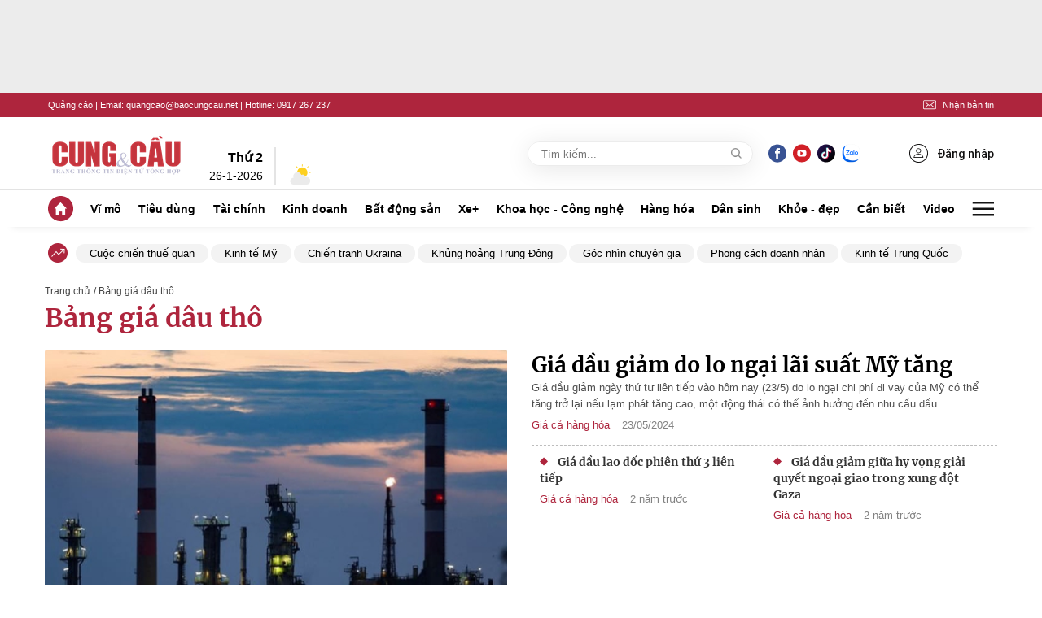

--- FILE ---
content_type: text/html; charset=utf-8
request_url: https://cungcau.vn/bang-gia-dau-tho.html
body_size: 61139
content:
<!DOCTYPE html>
<html lang="vi">

<head>
    <meta http-equiv="Content-Type" content="text/html; charset=utf-8" />
    <title>Bảng giá dâu thô</title>
    <meta name="description" content="Tin tức mới nhất về : bang-gia-dau-tho">
    <meta name="keywords" content="">
    <meta name="news_keywords" content="">
    <meta property="og:title" content="">
    <meta property="og:description" content="Tin tức mới nhất về : bang-gia-dau-tho">
    <meta property="og:type" content="article" />
    <meta property="og:url" content="https://cungcau.vn/bang-gia-dau-tho.html" />
        <meta property="og:image" content="" />
    <meta property="og:image:type" content="image/jpg" />
    <meta property="og:image:width" content="600" />
    <meta property="og:image:height" content="315" />
            <link rel="canonical" href="https://cungcau.vn/bang-gia-dau-tho.html"/>
        
    <meta name="viewport" content="width=device-width, initial-scale=1, maximum-scale=5, minimal-ui"/>
    <meta name="robots" content="index, follow" />
    <meta http-equiv="refresh" content="3600" />
    <meta name="Language" content="vi" />
    <meta name="distribution" content="Global" />
    <meta name="revisit-after" content="1 days" />
    <meta name="GENERATOR" content="https://cungcau.vn">
    <meta name="RATING" content="GENERAL" />
    <link rel="shortcut icon" href="/favicon.ico" type="image/png">
    <meta name="site_path" content="https://cungcau.vn">
    <meta name="author" content="https://cungcau.vn">
    <meta name="copyright" content="Copyright (c) by https://cungcau.vn" />
    <meta http-equiv="x-dns-prefetch-control" content="on" />
    <link rel="dns-prefetch" href="https://static.mediacdn.vn/">
    <link rel="dns-prefetch" href="https://cnnd.mediacdn.vn/">
    <link rel="dns-prefetch" href="https://videothumbs.mediacdn.vn/">
    <link rel="dns-prefetch" href="https://videothumbs-ext.mediacdn.vn/">
    <link rel="preload" href="https://static.mediacdn.vn/zoom/170_70/cungcau.vn/images/logo_cungcau.png" as="image" crossorigin>

    <meta name="google-site-verification" content="CqvQdXwKJrV0aBSXGnIrKX11R1DwAjT7u1XFpCl1Hvk" />
    <meta name="format-detection" content="telephone=no" />
<meta name="format-detection" content="address=no" />
<script>
    function getMeta(t) { let e = document.getElementsByTagName("meta"); for (let n = 0; n < e.length; n++)if (e[n].getAttribute("name") === t) return e[n].getAttribute("content"); return "" }

    function loadJsAsync(jsLink, callback, callbackEr) {
        var scriptEl = document.createElement("script");
        scriptEl.type = "text/javascript";
        scriptEl.async = true;
        if (typeof callback == "function") {
            scriptEl.onreadystatechange = scriptEl.onload = function () {
                callback();
            };
        }
        scriptEl.src = jsLink;
        if (typeof callbackEr != "undefined") {
            scriptEl.setAttribute('onerror', callbackEr);
        }
        if (scriptEl) {
            var _scripts = document.getElementsByTagName("script");
            var checkappend = false;
            for (var i = 0; i < _scripts.length; i++) {
                if (_scripts[i].src == jsLink)
                    checkappend = true
            }
            if (!checkappend) {
                var head = document.getElementsByTagName('head')[0];
                head.appendChild(scriptEl);
            }
        }
    }
    var hdUserAgent = getMeta("uc:useragent");
    var isLightHouse = hdUserAgent.includes("Chrome-Lighthouse");
    var isNotAllow3rd = hdUserAgent.includes("not-allow-ads");
    var isNotAllowAds = hdUserAgent.includes("not-allow-ads");
    var pageSettings = {
        DomainAPI: "https://s.cungcau.vn",
        Domain: "https://cungcau.vn",
        sharefbApiDomain: "https://sharefb.cnnd.vn",
        videoplayer: "https://vcplayer.mediacdn.vn",
        VideoToken: "[base64]",
        ajaxDomain: "https://s.cungcau.vn",
        commentSiteName: "cungcau",
        DomainUtils: "https://s.cungcau.vn",
        imageDomain: "https://cungcau.qltns.mediacdn.vn",
        DomainApiVote: "https://eth.cnnd.vn",
        allow3rd: true && !isNotAllow3rd,
        allowAds: true && !isNotAllow3rd,
        apiCafef: 'https://cafef.vn',
    }
</script>

        <style>
    @charset  "UTF-8";@font-face{font-family:swiper-icons;src:url('data:application/font-woff;charset=utf-8;base64, [base64]//wADZ2x5ZgAAAywAAADMAAAD2MHtryVoZWFkAAABbAAAADAAAAA2E2+eoWhoZWEAAAGcAAAAHwAAACQC9gDzaG10eAAAAigAAAAZAAAArgJkABFsb2NhAAAC0AAAAFoAAABaFQAUGG1heHAAAAG8AAAAHwAAACAAcABAbmFtZQAAA/gAAAE5AAACXvFdBwlwb3N0AAAFNAAAAGIAAACE5s74hXjaY2BkYGAAYpf5Hu/j+W2+MnAzMYDAzaX6QjD6/4//Bxj5GA8AuRwMYGkAPywL13jaY2BkYGA88P8Agx4j+/8fQDYfA1AEBWgDAIB2BOoAeNpjYGRgYNBh4GdgYgABEMnIABJzYNADCQAACWgAsQB42mNgYfzCOIGBlYGB0YcxjYGBwR1Kf2WQZGhhYGBiYGVmgAFGBiQQkOaawtDAoMBQxXjg/wEGPcYDDA4wNUA2CCgwsAAAO4EL6gAAeNpj2M0gyAACqxgGNWBkZ2D4/wMA+xkDdgAAAHjaY2BgYGaAYBkGRgYQiAHyGMF8FgYHIM3DwMHABGQrMOgyWDLEM1T9/w8UBfEMgLzE////P/5//f/V/xv+r4eaAAeMbAxwIUYmIMHEgKYAYjUcsDAwsLKxc3BycfPw8jEQA/[base64]/uznmfPFBNODM2K7MTQ45YEAZqGP81AmGGcF3iPqOop0r1SPTaTbVkfUe4HXj97wYE+yNwWYxwWu4v1ugWHgo3S1XdZEVqWM7ET0cfnLGxWfkgR42o2PvWrDMBSFj/IHLaF0zKjRgdiVMwScNRAoWUoH78Y2icB/yIY09An6AH2Bdu/UB+yxopYshQiEvnvu0dURgDt8QeC8PDw7Fpji3fEA4z/PEJ6YOB5hKh4dj3EvXhxPqH/SKUY3rJ7srZ4FZnh1PMAtPhwP6fl2PMJMPDgeQ4rY8YT6Gzao0eAEA409DuggmTnFnOcSCiEiLMgxCiTI6Cq5DZUd3Qmp10vO0LaLTd2cjN4fOumlc7lUYbSQcZFkutRG7g6JKZKy0RmdLY680CDnEJ+UMkpFFe1RN7nxdVpXrC4aTtnaurOnYercZg2YVmLN/d/gczfEimrE/fs/bOuq29Zmn8tloORaXgZgGa78yO9/cnXm2BpaGvq25Dv9S4E9+5SIc9PqupJKhYFSSl47+Qcr1mYNAAAAeNptw0cKwkAAAMDZJA8Q7OUJvkLsPfZ6zFVERPy8qHh2YER+3i/BP83vIBLLySsoKimrqKqpa2hp6+jq6RsYGhmbmJqZSy0sraxtbO3sHRydnEMU4uR6yx7JJXveP7WrDycAAAAAAAH//wACeNpjYGRgYOABYhkgZgJCZgZNBkYGLQZtIJsFLMYAAAw3ALgAeNolizEKgDAQBCchRbC2sFER0YD6qVQiBCv/H9ezGI6Z5XBAw8CBK/m5iQQVauVbXLnOrMZv2oLdKFa8Pjuru2hJzGabmOSLzNMzvutpB3N42mNgZGBg4GKQYzBhYMxJLMlj4GBgAYow/P/PAJJhLM6sSoWKfWCAAwDAjgbRAAB42mNgYGBkAIIbCZo5IPrmUn0hGA0AO8EFTQAA') format('woff');font-weight:400;font-style:normal}:root{--swiper-theme-color:#007aff}.swiper-container{margin-left:auto;margin-right:auto;position:relative;overflow:hidden;list-style:none;padding:0;z-index:1}.swiper-container-vertical>.swiper-wrapper{flex-direction:column}.swiper-wrapper{position:relative;width:100%;height:100%;z-index:1;display:flex;transition-property:transform;box-sizing:content-box}.swiper-container-android .swiper-slide,.swiper-wrapper{transform:translate3d(0,0,0)}.swiper-container-multirow>.swiper-wrapper{flex-wrap:wrap}.swiper-container-multirow-column>.swiper-wrapper{flex-wrap:wrap;flex-direction:column}.swiper-container-free-mode>.swiper-wrapper{transition-timing-function:ease-out;margin:0 auto}.swiper-slide{flex-shrink:0;width:100%;height:100%;position:relative;transition-property:transform}.swiper-slide-invisible-blank{visibility:hidden}.swiper-container-autoheight,.swiper-container-autoheight .swiper-slide{height:auto}.swiper-container-autoheight .swiper-wrapper{align-items:flex-start;transition-property:transform,height}.swiper-container-3d{perspective:1200px}.swiper-container-3d .swiper-cube-shadow,.swiper-container-3d .swiper-slide,.swiper-container-3d .swiper-slide-shadow-bottom,.swiper-container-3d .swiper-slide-shadow-left,.swiper-container-3d .swiper-slide-shadow-right,.swiper-container-3d .swiper-slide-shadow-top,.swiper-container-3d .swiper-wrapper{transform-style:preserve-3d}.swiper-container-3d .swiper-slide-shadow-bottom,.swiper-container-3d .swiper-slide-shadow-left,.swiper-container-3d .swiper-slide-shadow-right,.swiper-container-3d .swiper-slide-shadow-top{position:absolute;left:0;top:0;width:100%;height:100%;pointer-events:none;z-index:10}.swiper-container-3d .swiper-slide-shadow-left{background-image:linear-gradient(to left,rgba(0,0,0,.5),rgba(0,0,0,0))}.swiper-container-3d .swiper-slide-shadow-right{background-image:linear-gradient(to right,rgba(0,0,0,.5),rgba(0,0,0,0))}.swiper-container-3d .swiper-slide-shadow-top{background-image:linear-gradient(to top,rgba(0,0,0,.5),rgba(0,0,0,0))}.swiper-container-3d .swiper-slide-shadow-bottom{background-image:linear-gradient(to bottom,rgba(0,0,0,.5),rgba(0,0,0,0))}.swiper-container-css-mode>.swiper-wrapper{overflow:auto;scrollbar-width:none;-ms-overflow-style:none}.swiper-container-css-mode>.swiper-wrapper::-webkit-scrollbar{display:none}.swiper-container-css-mode>.swiper-wrapper>.swiper-slide{scroll-snap-align:start start}.swiper-container-horizontal.swiper-container-css-mode>.swiper-wrapper{scroll-snap-type:x mandatory}.swiper-container-vertical.swiper-container-css-mode>.swiper-wrapper{scroll-snap-type:y mandatory}:root{--swiper-navigation-size:44px}.swiper-button-next,.swiper-button-prev{position:absolute;top:50%;width:calc(var(--swiper-navigation-size)/ 44 * 27);height:var(--swiper-navigation-size);margin-top:calc(-1 * var(--swiper-navigation-size)/ 2);z-index:10;cursor:pointer;display:flex;align-items:center;justify-content:center;color:var(--swiper-navigation-color,var(--swiper-theme-color))}.swiper-button-next.swiper-button-disabled,.swiper-button-prev.swiper-button-disabled{opacity:.35;cursor:auto;pointer-events:none}.swiper-button-next:after,.swiper-button-prev:after{font-family:swiper-icons;font-size:var(--swiper-navigation-size);text-transform:none!important;letter-spacing:0;text-transform:none;font-variant:initial;line-height:1}.swiper-button-prev,.swiper-container-rtl .swiper-button-next{left:10px;right:auto}.swiper-button-prev:after,.swiper-container-rtl .swiper-button-next:after{content:'prev'}.swiper-button-next,.swiper-container-rtl .swiper-button-prev{right:10px;left:auto}.swiper-button-next:after,.swiper-container-rtl .swiper-button-prev:after{content:'next'}.swiper-button-next.swiper-button-white,.swiper-button-prev.swiper-button-white{--swiper-navigation-color:#ffffff}.swiper-button-next.swiper-button-black,.swiper-button-prev.swiper-button-black{--swiper-navigation-color:#000000}.swiper-button-lock{display:none}.swiper-pagination{position:absolute;text-align:center;transition:.3s opacity;transform:translate3d(0,0,0);z-index:10}.swiper-pagination.swiper-pagination-hidden{opacity:0}.swiper-container-horizontal>.swiper-pagination-bullets,.swiper-pagination-custom,.swiper-pagination-fraction{bottom:10px;left:0;width:100%}.swiper-pagination-bullets-dynamic{overflow:hidden;font-size:0}.swiper-pagination-bullets-dynamic .swiper-pagination-bullet{transform:scale(.33);position:relative}.swiper-pagination-bullets-dynamic .swiper-pagination-bullet-active{transform:scale(1)}.swiper-pagination-bullets-dynamic .swiper-pagination-bullet-active-main{transform:scale(1)}.swiper-pagination-bullets-dynamic .swiper-pagination-bullet-active-prev{transform:scale(.66)}.swiper-pagination-bullets-dynamic .swiper-pagination-bullet-active-prev-prev{transform:scale(.33)}.swiper-pagination-bullets-dynamic .swiper-pagination-bullet-active-next{transform:scale(.66)}.swiper-pagination-bullets-dynamic .swiper-pagination-bullet-active-next-next{transform:scale(.33)}.swiper-pagination-bullet{width:8px;height:8px;display:inline-block;border-radius:100%;background:#000;opacity:.2}button.swiper-pagination-bullet{border:none;margin:0;padding:0;box-shadow:none;-webkit-appearance:none;-moz-appearance:none;appearance:none}.swiper-pagination-clickable .swiper-pagination-bullet{cursor:pointer}.swiper-pagination-bullet-active{opacity:1;background:var(--swiper-pagination-color,var(--swiper-theme-color))}.swiper-container-vertical>.swiper-pagination-bullets{right:10px;top:50%;transform:translate3d(0,-50%,0)}.swiper-container-vertical>.swiper-pagination-bullets .swiper-pagination-bullet{margin:6px 0;display:block}.swiper-container-vertical>.swiper-pagination-bullets.swiper-pagination-bullets-dynamic{top:50%;transform:translateY(-50%);width:8px}.swiper-container-vertical>.swiper-pagination-bullets.swiper-pagination-bullets-dynamic .swiper-pagination-bullet{display:inline-block;transition:.2s transform,.2s top}.swiper-container-horizontal>.swiper-pagination-bullets .swiper-pagination-bullet{margin:0 4px}.swiper-container-horizontal>.swiper-pagination-bullets.swiper-pagination-bullets-dynamic{left:50%;transform:translateX(-50%);white-space:nowrap}.swiper-container-horizontal>.swiper-pagination-bullets.swiper-pagination-bullets-dynamic .swiper-pagination-bullet{transition:.2s transform,.2s left}.swiper-container-horizontal.swiper-container-rtl>.swiper-pagination-bullets-dynamic .swiper-pagination-bullet{transition:.2s transform,.2s right}.swiper-pagination-progressbar{background:rgba(0,0,0,.25);position:absolute}.swiper-pagination-progressbar .swiper-pagination-progressbar-fill{background:var(--swiper-pagination-color,var(--swiper-theme-color));position:absolute;left:0;top:0;width:100%;height:100%;transform:scale(0);transform-origin:left top}.swiper-container-rtl .swiper-pagination-progressbar .swiper-pagination-progressbar-fill{transform-origin:right top}.swiper-container-horizontal>.swiper-pagination-progressbar,.swiper-container-vertical>.swiper-pagination-progressbar.swiper-pagination-progressbar-opposite{width:100%;height:4px;left:0;top:0}.swiper-container-horizontal>.swiper-pagination-progressbar.swiper-pagination-progressbar-opposite,.swiper-container-vertical>.swiper-pagination-progressbar{width:4px;height:100%;left:0;top:0}.swiper-pagination-white{--swiper-pagination-color:#ffffff}.swiper-pagination-black{--swiper-pagination-color:#000000}.swiper-pagination-lock{display:none}.swiper-scrollbar{border-radius:10px;position:relative;-ms-touch-action:none;background:rgba(0,0,0,.1)}.swiper-container-horizontal>.swiper-scrollbar{position:absolute;left:1%;bottom:3px;z-index:50;height:5px;width:98%}.swiper-container-vertical>.swiper-scrollbar{position:absolute;right:3px;top:1%;z-index:50;width:5px;height:98%}.swiper-scrollbar-drag{height:100%;width:100%;position:relative;background:rgba(0,0,0,.5);border-radius:10px;left:0;top:0}.swiper-scrollbar-cursor-drag{cursor:move}.swiper-scrollbar-lock{display:none}.swiper-zoom-container{width:100%;height:100%;display:flex;justify-content:center;align-items:center;text-align:center}.swiper-zoom-container>canvas,.swiper-zoom-container>img,.swiper-zoom-container>svg{max-width:100%;max-height:100%;object-fit:contain}.swiper-slide-zoomed{cursor:move}.swiper-lazy-preloader{width:42px;height:42px;position:absolute;left:50%;top:50%;margin-left:-21px;margin-top:-21px;z-index:10;transform-origin:50%;animation:swiper-preloader-spin 1s infinite linear;box-sizing:border-box;border:4px solid var(--swiper-preloader-color,var(--swiper-theme-color));border-radius:50%;border-top-color:transparent}.swiper-lazy-preloader-white{--swiper-preloader-color:#fff}.swiper-lazy-preloader-black{--swiper-preloader-color:#000}@keyframes  swiper-preloader-spin{100%{transform:rotate(360deg)}}.swiper-container .swiper-notification{position:absolute;left:0;top:0;pointer-events:none;opacity:0;z-index:-1000}.swiper-container-fade.swiper-container-free-mode .swiper-slide{transition-timing-function:ease-out}.swiper-container-fade .swiper-slide{pointer-events:none;transition-property:opacity}.swiper-container-fade .swiper-slide .swiper-slide{pointer-events:none}.swiper-container-fade .swiper-slide-active,.swiper-container-fade .swiper-slide-active .swiper-slide-active{pointer-events:auto}.swiper-container-cube{overflow:visible}.swiper-container-cube .swiper-slide{pointer-events:none;-webkit-backface-visibility:hidden;backface-visibility:hidden;z-index:1;visibility:hidden;transform-origin:0 0;width:100%;height:100%}.swiper-container-cube .swiper-slide .swiper-slide{pointer-events:none}.swiper-container-cube.swiper-container-rtl .swiper-slide{transform-origin:100% 0}.swiper-container-cube .swiper-slide-active,.swiper-container-cube .swiper-slide-active .swiper-slide-active{pointer-events:auto}.swiper-container-cube .swiper-slide-active,.swiper-container-cube .swiper-slide-next,.swiper-container-cube .swiper-slide-next+.swiper-slide,.swiper-container-cube .swiper-slide-prev{pointer-events:auto;visibility:visible}.swiper-container-cube .swiper-slide-shadow-bottom,.swiper-container-cube .swiper-slide-shadow-left,.swiper-container-cube .swiper-slide-shadow-right,.swiper-container-cube .swiper-slide-shadow-top{z-index:0;-webkit-backface-visibility:hidden;backface-visibility:hidden}.swiper-container-cube .swiper-cube-shadow{position:absolute;left:0;bottom:0;width:100%;height:100%;background:#000;opacity:.6;-webkit-filter:blur(50px);filter:blur(50px);z-index:0}.swiper-container-flip{overflow:visible}.swiper-container-flip .swiper-slide{pointer-events:none;-webkit-backface-visibility:hidden;backface-visibility:hidden;z-index:1}.swiper-container-flip .swiper-slide .swiper-slide{pointer-events:none}.swiper-container-flip .swiper-slide-active,.swiper-container-flip .swiper-slide-active .swiper-slide-active{pointer-events:auto}.swiper-container-flip .swiper-slide-shadow-bottom,.swiper-container-flip .swiper-slide-shadow-left,.swiper-container-flip .swiper-slide-shadow-right,.swiper-container-flip .swiper-slide-shadow-top{z-index:0;-webkit-backface-visibility:hidden;backface-visibility:hidden}/*! jQuery UI - v1.12.1 - 2016-09-14
* http://jqueryui.com
* Includes: core.css, accordion.css, autocomplete.css, menu.css, button.css, controlgroup.css, checkboxradio.css, datepicker.css, dialog.css, draggable.css, resizable.css, progressbar.css, selectable.css, selectmenu.css, slider.css, sortable.css, spinner.css, tabs.css, tooltip.css, theme.css
* To view and modify this theme, visit http://jqueryui.com/themeroller/?ffDefault=Arial%2CHelvetica%2Csans-serif&fsDefault=1em&fwDefault=normal&cornerRadius=3px&bgColorHeader=e9e9e9&bgTextureHeader=flat&borderColorHeader=dddddd&fcHeader=333333&iconColorHeader=444444&bgColorContent=ffffff&bgTextureContent=flat&borderColorContent=dddddd&fcContent=333333&iconColorContent=444444&bgColorDefault=f6f6f6&bgTextureDefault=flat&borderColorDefault=c5c5c5&fcDefault=454545&iconColorDefault=777777&bgColorHover=ededed&bgTextureHover=flat&borderColorHover=cccccc&fcHover=2b2b2b&iconColorHover=555555&bgColorActive=007fff&bgTextureActive=flat&borderColorActive=003eff&fcActive=ffffff&iconColorActive=ffffff&bgColorHighlight=fffa90&bgTextureHighlight=flat&borderColorHighlight=dad55e&fcHighlight=777620&iconColorHighlight=777620&bgColorError=fddfdf&bgTextureError=flat&borderColorError=f1a899&fcError=5f3f3f&iconColorError=cc0000&bgColorOverlay=aaaaaa&bgTextureOverlay=flat&bgImgOpacityOverlay=0&opacityOverlay=30&bgColorShadow=666666&bgTextureShadow=flat&bgImgOpacityShadow=0&opacityShadow=30&thicknessShadow=5px&offsetTopShadow=0px&offsetLeftShadow=0px&cornerRadiusShadow=8px
* Copyright jQuery Foundation and other contributors; Licensed MIT */.ui-helper-hidden{display:none}.ui-helper-hidden-accessible{border:0;clip:rect(0 0 0 0);height:1px;margin:-1px;overflow:hidden;padding:0;position:absolute;width:1px}.ui-helper-reset{margin:0;padding:0;border:0;outline:0;line-height:1.3;text-decoration:none;font-size:100%;list-style:none}.ui-helper-clearfix:after,.ui-helper-clearfix:before{content:"";display:table;border-collapse:collapse}.ui-helper-clearfix:after{clear:both}.ui-helper-zfix{width:100%;height:100%;top:0;left:0;position:absolute;opacity:0;filter:Alpha(Opacity=0)}.ui-front{z-index:100}.ui-state-disabled{cursor:default!important;pointer-events:none}.ui-icon{display:inline-block;vertical-align:middle;margin-top:-.25em;position:relative;text-indent:-99999px;overflow:hidden;background-repeat:no-repeat}.ui-widget-icon-block{left:50%;margin-left:-8px;display:block}.ui-widget-overlay{position:fixed;top:0;left:0;width:100%;height:100%}.ui-accordion .ui-accordion-header{display:block;cursor:pointer;position:relative;margin:2px 0 0 0;padding:.5em .5em .5em .7em;font-size:100%}.ui-accordion .ui-accordion-content{padding:1em 2.2em;border-top:0;overflow:auto}.ui-autocomplete{position:absolute;top:0;left:0;cursor:default}.ui-menu{list-style:none;padding:0;margin:0;display:block;outline:0}.ui-menu .ui-menu{position:absolute}.ui-menu .ui-menu-item{margin:0;cursor:pointer;list-style-image:url("[data-uri]")}.ui-menu .ui-menu-item-wrapper{position:relative;padding:3px 1em 3px .4em}.ui-menu .ui-menu-divider{margin:5px 0;height:0;font-size:0;line-height:0;border-width:1px 0 0 0}.ui-menu .ui-state-active,.ui-menu .ui-state-focus{margin:-1px}.ui-menu-icons{position:relative}.ui-menu-icons .ui-menu-item-wrapper{padding-left:2em}.ui-menu .ui-icon{position:absolute;top:0;bottom:0;left:.2em;margin:auto 0}.ui-menu .ui-menu-icon{left:auto;right:0}.ui-button{padding:.4em 1em;display:inline-block;position:relative;line-height:normal;margin-right:.1em;cursor:pointer;vertical-align:middle;text-align:center;-webkit-user-select:none;-moz-user-select:none;-ms-user-select:none;user-select:none;overflow:visible}.ui-button,.ui-button:active,.ui-button:hover,.ui-button:link,.ui-button:visited{text-decoration:none}.ui-button-icon-only{width:2em;box-sizing:border-box;text-indent:-9999px;white-space:nowrap}input.ui-button.ui-button-icon-only{text-indent:0}.ui-button-icon-only .ui-icon{position:absolute;top:50%;left:50%;margin-top:-8px;margin-left:-8px}.ui-button.ui-icon-notext .ui-icon{padding:0;width:2.1em;height:2.1em;text-indent:-9999px;white-space:nowrap}input.ui-button.ui-icon-notext .ui-icon{width:auto;height:auto;text-indent:0;white-space:normal;padding:.4em 1em}button.ui-button::-moz-focus-inner,input.ui-button::-moz-focus-inner{border:0;padding:0}.ui-controlgroup{vertical-align:middle;display:inline-block}.ui-controlgroup>.ui-controlgroup-item{float:left;margin-left:0;margin-right:0}.ui-controlgroup>.ui-controlgroup-item.ui-visual-focus,.ui-controlgroup>.ui-controlgroup-item:focus{z-index:9999}.ui-controlgroup-vertical>.ui-controlgroup-item{display:block;float:none;width:100%;margin-top:0;margin-bottom:0;text-align:left}.ui-controlgroup-vertical .ui-controlgroup-item{box-sizing:border-box}.ui-controlgroup .ui-controlgroup-label{padding:.4em 1em}.ui-controlgroup .ui-controlgroup-label span{font-size:80%}.ui-controlgroup-horizontal .ui-controlgroup-label+.ui-controlgroup-item{border-left:none}.ui-controlgroup-vertical .ui-controlgroup-label+.ui-controlgroup-item{border-top:none}.ui-controlgroup-horizontal .ui-controlgroup-label.ui-widget-content{border-right:none}.ui-controlgroup-vertical .ui-controlgroup-label.ui-widget-content{border-bottom:none}.ui-controlgroup-vertical .ui-spinner-input{width:75%;width:calc(100% - 2.4em)}.ui-controlgroup-vertical .ui-spinner .ui-spinner-up{border-top-style:solid}.ui-checkboxradio-label .ui-icon-background{box-shadow:inset 1px 1px 1px #ccc;border-radius:.12em;border:none}.ui-checkboxradio-radio-label .ui-icon-background{width:16px;height:16px;border-radius:1em;overflow:visible;border:none}.ui-checkboxradio-radio-label.ui-checkboxradio-checked .ui-icon,.ui-checkboxradio-radio-label.ui-checkboxradio-checked:hover .ui-icon{background-image:none;width:8px;height:8px;border-width:4px;border-style:solid}.ui-checkboxradio-disabled{pointer-events:none}.ui-datepicker{width:17em;padding:.2em .2em 0;display:none}.ui-datepicker .ui-datepicker-header{position:relative;padding:.2em 0}.ui-datepicker .ui-datepicker-next,.ui-datepicker .ui-datepicker-prev{position:absolute;top:2px;width:1.8em;height:1.8em}.ui-datepicker .ui-datepicker-next-hover,.ui-datepicker .ui-datepicker-prev-hover{top:1px}.ui-datepicker .ui-datepicker-prev{left:2px}.ui-datepicker .ui-datepicker-next{right:2px}.ui-datepicker .ui-datepicker-prev-hover{left:1px}.ui-datepicker .ui-datepicker-next-hover{right:1px}.ui-datepicker .ui-datepicker-next span,.ui-datepicker .ui-datepicker-prev span{display:block;position:absolute;left:50%;margin-left:-8px;top:50%;margin-top:-8px}.ui-datepicker .ui-datepicker-title{margin:0 2.3em;line-height:1.8em;text-align:center}.ui-datepicker .ui-datepicker-title select{font-size:1em;margin:1px 0}.ui-datepicker select.ui-datepicker-month,.ui-datepicker select.ui-datepicker-year{width:45%}.ui-datepicker table{width:100%;font-size:.9em;border-collapse:collapse;margin:0 0 .4em}.ui-datepicker th{padding:.7em .3em;text-align:center;font-weight:700;border:0}.ui-datepicker td{border:0;padding:1px}.ui-datepicker td a,.ui-datepicker td span{display:block;padding:.2em;text-align:right;text-decoration:none}.ui-datepicker .ui-datepicker-buttonpane{background-image:none;margin:.7em 0 0 0;padding:0 .2em;border-left:0;border-right:0;border-bottom:0}.ui-datepicker .ui-datepicker-buttonpane button{float:right;margin:.5em .2em .4em;cursor:pointer;padding:.2em .6em .3em .6em;width:auto;overflow:visible}.ui-datepicker .ui-datepicker-buttonpane button.ui-datepicker-current{float:left}.ui-datepicker.ui-datepicker-multi{width:auto}.ui-datepicker-multi .ui-datepicker-group{float:left}.ui-datepicker-multi .ui-datepicker-group table{width:95%;margin:0 auto .4em}.ui-datepicker-multi-2 .ui-datepicker-group{width:50%}.ui-datepicker-multi-3 .ui-datepicker-group{width:33.3%}.ui-datepicker-multi-4 .ui-datepicker-group{width:25%}.ui-datepicker-multi .ui-datepicker-group-last .ui-datepicker-header,.ui-datepicker-multi .ui-datepicker-group-middle .ui-datepicker-header{border-left-width:0}.ui-datepicker-multi .ui-datepicker-buttonpane{clear:left}.ui-datepicker-row-break{clear:both;width:100%;font-size:0}.ui-datepicker-rtl{direction:rtl}.ui-datepicker-rtl .ui-datepicker-prev{right:2px;left:auto}.ui-datepicker-rtl .ui-datepicker-next{left:2px;right:auto}.ui-datepicker-rtl .ui-datepicker-prev:hover{right:1px;left:auto}.ui-datepicker-rtl .ui-datepicker-next:hover{left:1px;right:auto}.ui-datepicker-rtl .ui-datepicker-buttonpane{clear:right}.ui-datepicker-rtl .ui-datepicker-buttonpane button{float:left}.ui-datepicker-rtl .ui-datepicker-buttonpane button.ui-datepicker-current,.ui-datepicker-rtl .ui-datepicker-group{float:right}.ui-datepicker-rtl .ui-datepicker-group-last .ui-datepicker-header,.ui-datepicker-rtl .ui-datepicker-group-middle .ui-datepicker-header{border-right-width:0;border-left-width:1px}.ui-datepicker .ui-icon{display:block;text-indent:-99999px;overflow:hidden;background-repeat:no-repeat;left:.5em;top:.3em}.ui-dialog{position:absolute;top:0;left:0;padding:.2em;outline:0}.ui-dialog .ui-dialog-titlebar{padding:.4em 1em;position:relative}.ui-dialog .ui-dialog-title{float:left;margin:.1em 0;white-space:nowrap;width:90%;overflow:hidden;text-overflow:ellipsis}.ui-dialog .ui-dialog-titlebar-close{position:absolute;right:.3em;top:50%;width:20px;margin:-10px 0 0 0;padding:1px;height:20px}.ui-dialog .ui-dialog-content{position:relative;border:0;padding:.5em 1em;background:0 0;overflow:auto}.ui-dialog .ui-dialog-buttonpane{text-align:left;border-width:1px 0 0 0;background-image:none;margin-top:.5em;padding:.3em 1em .5em .4em}.ui-dialog .ui-dialog-buttonpane .ui-dialog-buttonset{float:right}.ui-dialog .ui-dialog-buttonpane button{margin:.5em .4em .5em 0;cursor:pointer}.ui-dialog .ui-resizable-n{height:2px;top:0}.ui-dialog .ui-resizable-e{width:2px;right:0}.ui-dialog .ui-resizable-s{height:2px;bottom:0}.ui-dialog .ui-resizable-w{width:2px;left:0}.ui-dialog .ui-resizable-ne,.ui-dialog .ui-resizable-nw,.ui-dialog .ui-resizable-se,.ui-dialog .ui-resizable-sw{width:7px;height:7px}.ui-dialog .ui-resizable-se{right:0;bottom:0}.ui-dialog .ui-resizable-sw{left:0;bottom:0}.ui-dialog .ui-resizable-ne{right:0;top:0}.ui-dialog .ui-resizable-nw{left:0;top:0}.ui-draggable .ui-dialog-titlebar{cursor:move}.ui-draggable-handle{-ms-touch-action:none;touch-action:none}.ui-resizable{position:relative}.ui-resizable-handle{position:absolute;font-size:.1px;display:block;-ms-touch-action:none;touch-action:none}.ui-resizable-autohide .ui-resizable-handle,.ui-resizable-disabled .ui-resizable-handle{display:none}.ui-resizable-n{cursor:n-resize;height:7px;width:100%;top:-5px;left:0}.ui-resizable-s{cursor:s-resize;height:7px;width:100%;bottom:-5px;left:0}.ui-resizable-e{cursor:e-resize;width:7px;right:-5px;top:0;height:100%}.ui-resizable-w{cursor:w-resize;width:7px;left:-5px;top:0;height:100%}.ui-resizable-se{cursor:se-resize;width:12px;height:12px;right:1px;bottom:1px}.ui-resizable-sw{cursor:sw-resize;width:9px;height:9px;left:-5px;bottom:-5px}.ui-resizable-nw{cursor:nw-resize;width:9px;height:9px;left:-5px;top:-5px}.ui-resizable-ne{cursor:ne-resize;width:9px;height:9px;right:-5px;top:-5px}.ui-progressbar{height:2em;text-align:left;overflow:hidden}.ui-progressbar .ui-progressbar-value{margin:-1px;height:100%}.ui-progressbar .ui-progressbar-overlay{background:url("[data-uri]");height:100%;opacity:.25}.ui-progressbar-indeterminate .ui-progressbar-value{background-image:none}.ui-selectable{-ms-touch-action:none;touch-action:none}.ui-selectable-helper{position:absolute;z-index:100;border:1px dotted #000}.ui-selectmenu-menu{padding:0;margin:0;position:absolute;top:0;left:0;display:none}.ui-selectmenu-menu .ui-menu{overflow:auto;overflow-x:hidden;padding-bottom:1px}.ui-selectmenu-menu .ui-menu .ui-selectmenu-optgroup{font-size:1em;font-weight:700;line-height:1.5;padding:2px .4em;margin:.5em 0 0 0;height:auto;border:0}.ui-selectmenu-open{display:block}.ui-selectmenu-text{display:block;margin-right:20px;overflow:hidden;text-overflow:ellipsis}.ui-selectmenu-button.ui-button{text-align:left;white-space:nowrap;width:14em}.ui-selectmenu-icon.ui-icon{float:right;margin-top:0}.ui-slider{position:relative;text-align:left}.ui-slider .ui-slider-handle{position:absolute;z-index:2;width:1.2em;height:1.2em;cursor:default;-ms-touch-action:none;touch-action:none}.ui-slider .ui-slider-range{position:absolute;z-index:1;font-size:.7em;display:block;border:0;background-position:0 0}.ui-slider.ui-state-disabled .ui-slider-handle,.ui-slider.ui-state-disabled .ui-slider-range{filter:inherit}.ui-slider-horizontal{height:.8em}.ui-slider-horizontal .ui-slider-handle{top:-.3em;margin-left:-.6em}.ui-slider-horizontal .ui-slider-range{top:0;height:100%}.ui-slider-horizontal .ui-slider-range-min{left:0}.ui-slider-horizontal .ui-slider-range-max{right:0}.ui-slider-vertical{width:.8em;height:100px}.ui-slider-vertical .ui-slider-handle{left:-.3em;margin-left:0;margin-bottom:-.6em}.ui-slider-vertical .ui-slider-range{left:0;width:100%}.ui-slider-vertical .ui-slider-range-min{bottom:0}.ui-slider-vertical .ui-slider-range-max{top:0}.ui-sortable-handle{-ms-touch-action:none;touch-action:none}.ui-spinner{position:relative;display:inline-block;overflow:hidden;padding:0;vertical-align:middle}.ui-spinner-input{border:none;background:0 0;color:inherit;padding:.222em 0;margin:.2em 0;vertical-align:middle;margin-left:.4em;margin-right:2em}.ui-spinner-button{width:1.6em;height:50%;font-size:.5em;padding:0;margin:0;text-align:center;position:absolute;cursor:default;display:block;overflow:hidden;right:0}.ui-spinner a.ui-spinner-button{border-top-style:none;border-bottom-style:none;border-right-style:none}.ui-spinner-up{top:0}.ui-spinner-down{bottom:0}.ui-tabs{position:relative;padding:.2em}.ui-tabs .ui-tabs-nav{margin:0;padding:.2em .2em 0}.ui-tabs .ui-tabs-nav li{list-style:none;float:left;position:relative;top:0;margin:1px .2em 0 0;border-bottom-width:0;padding:0;white-space:nowrap}.ui-tabs .ui-tabs-nav .ui-tabs-anchor{float:left;padding:.5em 1em;text-decoration:none}.ui-tabs .ui-tabs-nav li.ui-tabs-active{margin-bottom:-1px;padding-bottom:1px}.ui-tabs .ui-tabs-nav li.ui-state-disabled .ui-tabs-anchor,.ui-tabs .ui-tabs-nav li.ui-tabs-active .ui-tabs-anchor,.ui-tabs .ui-tabs-nav li.ui-tabs-loading .ui-tabs-anchor{cursor:text}.ui-tabs-collapsible .ui-tabs-nav li.ui-tabs-active .ui-tabs-anchor{cursor:pointer}.ui-tabs .ui-tabs-panel{display:block;border-width:0;padding:1em 1.4em;background:0 0}.ui-tooltip{padding:8px;position:absolute;z-index:9999;max-width:300px}body .ui-tooltip{border-width:2px}.ui-widget{font-family:Arial,Helvetica,sans-serif;font-size:1em}.ui-widget .ui-widget{font-size:1em}.ui-widget button,.ui-widget input,.ui-widget select,.ui-widget textarea{font-family:Arial,Helvetica,sans-serif;font-size:1em}.ui-widget.ui-widget-content{border:1px solid #c5c5c5}.ui-widget-content{border:1px solid #ddd;background:#fff;color:#333}.ui-widget-content a{color:#333}.ui-widget-header{border:1px solid #ddd;background:#e9e9e9;color:#333;font-weight:700}.ui-widget-header a{color:#333}.ui-button,.ui-state-default,.ui-widget-content .ui-state-default,.ui-widget-header .ui-state-default,html .ui-button.ui-state-disabled:active,html .ui-button.ui-state-disabled:hover{border:1px solid #c5c5c5;background:#f6f6f6;font-weight:400;color:#454545}.ui-button,.ui-state-default a,.ui-state-default a:link,.ui-state-default a:visited,a.ui-button,a:link.ui-button,a:visited.ui-button{color:#454545;text-decoration:none}.ui-button:focus,.ui-button:hover,.ui-state-focus,.ui-state-hover,.ui-widget-content .ui-state-focus,.ui-widget-content .ui-state-hover,.ui-widget-header .ui-state-focus,.ui-widget-header .ui-state-hover{border:1px solid #ccc;background:#ededed;font-weight:400;color:#2b2b2b}.ui-state-focus a,.ui-state-focus a:hover,.ui-state-focus a:link,.ui-state-focus a:visited,.ui-state-hover a,.ui-state-hover a:hover,.ui-state-hover a:link,.ui-state-hover a:visited,a.ui-button:focus,a.ui-button:hover{color:#2b2b2b;text-decoration:none}.ui-visual-focus{box-shadow:0 0 3px 1px #5e9ed6}.ui-button.ui-state-active:hover,.ui-button:active,.ui-state-active,.ui-widget-content .ui-state-active,.ui-widget-header .ui-state-active,a.ui-button:active{border:1px solid #003eff;background:#007fff;font-weight:400;color:#fff}.ui-icon-background,.ui-state-active .ui-icon-background{border:#003eff;background-color:#fff}.ui-state-active a,.ui-state-active a:link,.ui-state-active a:visited{color:#fff;text-decoration:none}.ui-state-highlight,.ui-widget-content .ui-state-highlight,.ui-widget-header .ui-state-highlight{border:1px solid #dad55e;background:#fffa90;color:#777620}.ui-state-checked{border:1px solid #dad55e;background:#fffa90}.ui-state-highlight a,.ui-widget-content .ui-state-highlight a,.ui-widget-header .ui-state-highlight a{color:#777620}.ui-state-error,.ui-widget-content .ui-state-error,.ui-widget-header .ui-state-error{border:1px solid #f1a899;background:#fddfdf;color:#5f3f3f}.ui-state-error a,.ui-widget-content .ui-state-error a,.ui-widget-header .ui-state-error a{color:#5f3f3f}.ui-state-error-text,.ui-widget-content .ui-state-error-text,.ui-widget-header .ui-state-error-text{color:#5f3f3f}.ui-priority-primary,.ui-widget-content .ui-priority-primary,.ui-widget-header .ui-priority-primary{font-weight:700}.ui-priority-secondary,.ui-widget-content .ui-priority-secondary,.ui-widget-header .ui-priority-secondary{opacity:.7;filter:Alpha(Opacity=70);font-weight:400}.ui-state-disabled,.ui-widget-content .ui-state-disabled,.ui-widget-header .ui-state-disabled{opacity:.35;filter:Alpha(Opacity=35);background-image:none}.ui-state-disabled .ui-icon{filter:Alpha(Opacity=35)}.ui-icon{width:16px;height:16px}.ui-icon,.ui-widget-content .ui-icon{background-image:url("images/ui-icons_444444_256x240.png")}.ui-widget-header .ui-icon{background-image:url("images/ui-icons_444444_256x240.png")}.ui-button:focus .ui-icon,.ui-button:hover .ui-icon,.ui-state-focus .ui-icon,.ui-state-hover .ui-icon{background-image:url("images/ui-icons_555555_256x240.png")}.ui-button:active .ui-icon,.ui-state-active .ui-icon{background-image:url("images/ui-icons_ffffff_256x240.png")}.ui-button .ui-state-highlight.ui-icon,.ui-state-highlight .ui-icon{background-image:url("images/ui-icons_777620_256x240.png")}.ui-state-error .ui-icon,.ui-state-error-text .ui-icon{background-image:url("images/ui-icons_cc0000_256x240.png")}.ui-button .ui-icon{background-image:url("images/ui-icons_777777_256x240.png")}.ui-icon-blank{background-position:16px 16px}.ui-icon-caret-1-n{background-position:0 0}.ui-icon-caret-1-ne{background-position:-16px 0}.ui-icon-caret-1-e{background-position:-32px 0}.ui-icon-caret-1-se{background-position:-48px 0}.ui-icon-caret-1-s{background-position:-65px 0}.ui-icon-caret-1-sw{background-position:-80px 0}.ui-icon-caret-1-w{background-position:-96px 0}.ui-icon-caret-1-nw{background-position:-112px 0}.ui-icon-caret-2-n-s{background-position:-128px 0}.ui-icon-caret-2-e-w{background-position:-144px 0}.ui-icon-triangle-1-n{background-position:0 -16px}.ui-icon-triangle-1-ne{background-position:-16px -16px}.ui-icon-triangle-1-e{background-position:-32px -16px}.ui-icon-triangle-1-se{background-position:-48px -16px}.ui-icon-triangle-1-s{background-position:-65px -16px}.ui-icon-triangle-1-sw{background-position:-80px -16px}.ui-icon-triangle-1-w{background-position:-96px -16px}.ui-icon-triangle-1-nw{background-position:-112px -16px}.ui-icon-triangle-2-n-s{background-position:-128px -16px}.ui-icon-triangle-2-e-w{background-position:-144px -16px}.ui-icon-arrow-1-n{background-position:0 -32px}.ui-icon-arrow-1-ne{background-position:-16px -32px}.ui-icon-arrow-1-e{background-position:-32px -32px}.ui-icon-arrow-1-se{background-position:-48px -32px}.ui-icon-arrow-1-s{background-position:-65px -32px}.ui-icon-arrow-1-sw{background-position:-80px -32px}.ui-icon-arrow-1-w{background-position:-96px -32px}.ui-icon-arrow-1-nw{background-position:-112px -32px}.ui-icon-arrow-2-n-s{background-position:-128px -32px}.ui-icon-arrow-2-ne-sw{background-position:-144px -32px}.ui-icon-arrow-2-e-w{background-position:-160px -32px}.ui-icon-arrow-2-se-nw{background-position:-176px -32px}.ui-icon-arrowstop-1-n{background-position:-192px -32px}.ui-icon-arrowstop-1-e{background-position:-208px -32px}.ui-icon-arrowstop-1-s{background-position:-224px -32px}.ui-icon-arrowstop-1-w{background-position:-240px -32px}.ui-icon-arrowthick-1-n{background-position:1px -48px}.ui-icon-arrowthick-1-ne{background-position:-16px -48px}.ui-icon-arrowthick-1-e{background-position:-32px -48px}.ui-icon-arrowthick-1-se{background-position:-48px -48px}.ui-icon-arrowthick-1-s{background-position:-64px -48px}.ui-icon-arrowthick-1-sw{background-position:-80px -48px}.ui-icon-arrowthick-1-w{background-position:-96px -48px}.ui-icon-arrowthick-1-nw{background-position:-112px -48px}.ui-icon-arrowthick-2-n-s{background-position:-128px -48px}.ui-icon-arrowthick-2-ne-sw{background-position:-144px -48px}.ui-icon-arrowthick-2-e-w{background-position:-160px -48px}.ui-icon-arrowthick-2-se-nw{background-position:-176px -48px}.ui-icon-arrowthickstop-1-n{background-position:-192px -48px}.ui-icon-arrowthickstop-1-e{background-position:-208px -48px}.ui-icon-arrowthickstop-1-s{background-position:-224px -48px}.ui-icon-arrowthickstop-1-w{background-position:-240px -48px}.ui-icon-arrowreturnthick-1-w{background-position:0 -64px}.ui-icon-arrowreturnthick-1-n{background-position:-16px -64px}.ui-icon-arrowreturnthick-1-e{background-position:-32px -64px}.ui-icon-arrowreturnthick-1-s{background-position:-48px -64px}.ui-icon-arrowreturn-1-w{background-position:-64px -64px}.ui-icon-arrowreturn-1-n{background-position:-80px -64px}.ui-icon-arrowreturn-1-e{background-position:-96px -64px}.ui-icon-arrowreturn-1-s{background-position:-112px -64px}.ui-icon-arrowrefresh-1-w{background-position:-128px -64px}.ui-icon-arrowrefresh-1-n{background-position:-144px -64px}.ui-icon-arrowrefresh-1-e{background-position:-160px -64px}.ui-icon-arrowrefresh-1-s{background-position:-176px -64px}.ui-icon-arrow-4{background-position:0 -80px}.ui-icon-arrow-4-diag{background-position:-16px -80px}.ui-icon-extlink{background-position:-32px -80px}.ui-icon-newwin{background-position:-48px -80px}.ui-icon-refresh{background-position:-64px -80px}.ui-icon-shuffle{background-position:-80px -80px}.ui-icon-transfer-e-w{background-position:-96px -80px}.ui-icon-transferthick-e-w{background-position:-112px -80px}.ui-icon-folder-collapsed{background-position:0 -96px}.ui-icon-folder-open{background-position:-16px -96px}.ui-icon-document{background-position:-32px -96px}.ui-icon-document-b{background-position:-48px -96px}.ui-icon-note{background-position:-64px -96px}.ui-icon-mail-closed{background-position:-80px -96px}.ui-icon-mail-open{background-position:-96px -96px}.ui-icon-suitcase{background-position:-112px -96px}.ui-icon-comment{background-position:-128px -96px}.ui-icon-person{background-position:-144px -96px}.ui-icon-print{background-position:-160px -96px}.ui-icon-trash{background-position:-176px -96px}.ui-icon-locked{background-position:-192px -96px}.ui-icon-unlocked{background-position:-208px -96px}.ui-icon-bookmark{background-position:-224px -96px}.ui-icon-tag{background-position:-240px -96px}.ui-icon-home{background-position:0 -112px}.ui-icon-flag{background-position:-16px -112px}.ui-icon-calendar{background-position:-32px -112px}.ui-icon-cart{background-position:-48px -112px}.ui-icon-pencil{background-position:-64px -112px}.ui-icon-clock{background-position:-80px -112px}.ui-icon-disk{background-position:-96px -112px}.ui-icon-calculator{background-position:-112px -112px}.ui-icon-zoomin{background-position:-128px -112px}.ui-icon-zoomout{background-position:-144px -112px}.ui-icon-search{background-position:-160px -112px}.ui-icon-wrench{background-position:-176px -112px}.ui-icon-gear{background-position:-192px -112px}.ui-icon-heart{background-position:-208px -112px}.ui-icon-star{background-position:-224px -112px}.ui-icon-link{background-position:-240px -112px}.ui-icon-cancel{background-position:0 -128px}.ui-icon-plus{background-position:-16px -128px}.ui-icon-plusthick{background-position:-32px -128px}.ui-icon-minus{background-position:-48px -128px}.ui-icon-minusthick{background-position:-64px -128px}.ui-icon-close{background-position:-80px -128px}.ui-icon-closethick{background-position:-96px -128px}.ui-icon-key{background-position:-112px -128px}.ui-icon-lightbulb{background-position:-128px -128px}.ui-icon-scissors{background-position:-144px -128px}.ui-icon-clipboard{background-position:-160px -128px}.ui-icon-copy{background-position:-176px -128px}.ui-icon-contact{background-position:-192px -128px}.ui-icon-image{background-position:-208px -128px}.ui-icon-video{background-position:-224px -128px}.ui-icon-script{background-position:-240px -128px}.ui-icon-alert{background-position:0 -144px}.ui-icon-info{background-position:-16px -144px}.ui-icon-notice{background-position:-32px -144px}.ui-icon-help{background-position:-48px -144px}.ui-icon-check{background-position:-64px -144px}.ui-icon-bullet{background-position:-80px -144px}.ui-icon-radio-on{background-position:-96px -144px}.ui-icon-radio-off{background-position:-112px -144px}.ui-icon-pin-w{background-position:-128px -144px}.ui-icon-pin-s{background-position:-144px -144px}.ui-icon-play{background-position:0 -160px}.ui-icon-pause{background-position:-16px -160px}.ui-icon-seek-next{background-position:-32px -160px}.ui-icon-seek-prev{background-position:-48px -160px}.ui-icon-seek-end{background-position:-64px -160px}.ui-icon-seek-start{background-position:-80px -160px}.ui-icon-seek-first{background-position:-80px -160px}.ui-icon-stop{background-position:-96px -160px}.ui-icon-eject{background-position:-112px -160px}.ui-icon-volume-off{background-position:-128px -160px}.ui-icon-volume-on{background-position:-144px -160px}.ui-icon-power{background-position:0 -176px}.ui-icon-signal-diag{background-position:-16px -176px}.ui-icon-signal{background-position:-32px -176px}.ui-icon-battery-0{background-position:-48px -176px}.ui-icon-battery-1{background-position:-64px -176px}.ui-icon-battery-2{background-position:-80px -176px}.ui-icon-battery-3{background-position:-96px -176px}.ui-icon-circle-plus{background-position:0 -192px}.ui-icon-circle-minus{background-position:-16px -192px}.ui-icon-circle-close{background-position:-32px -192px}.ui-icon-circle-triangle-e{background-position:-48px -192px}.ui-icon-circle-triangle-s{background-position:-64px -192px}.ui-icon-circle-triangle-w{background-position:-80px -192px}.ui-icon-circle-triangle-n{background-position:-96px -192px}.ui-icon-circle-arrow-e{background-position:-112px -192px}.ui-icon-circle-arrow-s{background-position:-128px -192px}.ui-icon-circle-arrow-w{background-position:-144px -192px}.ui-icon-circle-arrow-n{background-position:-160px -192px}.ui-icon-circle-zoomin{background-position:-176px -192px}.ui-icon-circle-zoomout{background-position:-192px -192px}.ui-icon-circle-check{background-position:-208px -192px}.ui-icon-circlesmall-plus{background-position:0 -208px}.ui-icon-circlesmall-minus{background-position:-16px -208px}.ui-icon-circlesmall-close{background-position:-32px -208px}.ui-icon-squaresmall-plus{background-position:-48px -208px}.ui-icon-squaresmall-minus{background-position:-64px -208px}.ui-icon-squaresmall-close{background-position:-80px -208px}.ui-icon-grip-dotted-vertical{background-position:0 -224px}.ui-icon-grip-dotted-horizontal{background-position:-16px -224px}.ui-icon-grip-solid-vertical{background-position:-32px -224px}.ui-icon-grip-solid-horizontal{background-position:-48px -224px}.ui-icon-gripsmall-diagonal-se{background-position:-64px -224px}.ui-icon-grip-diagonal-se{background-position:-80px -224px}.ui-corner-all,.ui-corner-left,.ui-corner-tl,.ui-corner-top{border-top-left-radius:3px}.ui-corner-all,.ui-corner-right,.ui-corner-top,.ui-corner-tr{border-top-right-radius:3px}.ui-corner-all,.ui-corner-bl,.ui-corner-bottom,.ui-corner-left{border-bottom-left-radius:3px}.ui-corner-all,.ui-corner-bottom,.ui-corner-br,.ui-corner-right{border-bottom-right-radius:3px}.ui-widget-overlay{background:#aaa;opacity:.3;filter:Alpha(Opacity=30)}.ui-widget-shadow{-webkit-box-shadow:0 0 5px #666;box-shadow:0 0 5px #666}.scroll-wrapper{overflow:hidden!important;padding:0!important;position:relative}.scroll-wrapper>.scroll-content{border:none!important;box-sizing:content-box!important;height:auto;left:0;margin:0;max-height:none;max-width:none!important;overflow:scroll!important;padding:0;position:relative!important;top:0;width:auto!important}.scroll-wrapper>.scroll-content::-webkit-scrollbar{height:0;width:0}.scroll-element{display:none}.scroll-element,.scroll-element div{box-sizing:content-box}.scroll-element.scroll-x.scroll-scrollx_visible,.scroll-element.scroll-y.scroll-scrolly_visible{display:block}.scroll-element .scroll-arrow,.scroll-element .scroll-bar{cursor:default}.scroll-textarea{border:1px solid #ccc;border-top-color:#999}.scroll-textarea>.scroll-content{overflow:hidden!important}.scroll-textarea>.scroll-content>textarea{border:none!important;box-sizing:border-box;height:100%!important;margin:0;max-height:none!important;max-width:none!important;overflow:scroll!important;outline:0;padding:2px;position:relative!important;top:0;width:100%!important}.scroll-textarea>.scroll-content>textarea::-webkit-scrollbar{height:0;width:0}.scrollbar-inner>.scroll-element,.scrollbar-inner>.scroll-element div{border:none;margin:0;padding:0;position:absolute;z-index:10}.scrollbar-inner>.scroll-element div{display:block;height:100%;left:0;top:0;width:100%}.scrollbar-inner>.scroll-element.scroll-x{bottom:2px;height:8px;left:0;width:100%}.scrollbar-inner>.scroll-element.scroll-y{height:100%;right:2px;top:0;width:8px}.scrollbar-inner>.scroll-element .scroll-element_outer{overflow:hidden}.scrollbar-inner>.scroll-element .scroll-bar,.scrollbar-inner>.scroll-element .scroll-element_outer,.scrollbar-inner>.scroll-element .scroll-element_track{-webkit-border-radius:8px;-moz-border-radius:8px;border-radius:8px}.scrollbar-inner>.scroll-element .scroll-bar,.scrollbar-inner>.scroll-element .scroll-element_track{opacity:.4}.scrollbar-inner>.scroll-element .scroll-element_track{background-color:#e0e0e0}.scrollbar-inner>.scroll-element .scroll-bar{background-color:#c2c2c2}.scrollbar-inner>.scroll-element:hover .scroll-bar{background-color:#919191}.scrollbar-inner>.scroll-element.scroll-draggable .scroll-bar{background-color:#919191}.scrollbar-inner>.scroll-element.scroll-x.scroll-scrolly_visible .scroll-element_track{left:-12px}.scrollbar-inner>.scroll-element.scroll-y.scroll-scrollx_visible .scroll-element_track{top:-12px}.scrollbar-inner>.scroll-element.scroll-x.scroll-scrolly_visible .scroll-element_size{left:-12px}.scrollbar-inner>.scroll-element.scroll-y.scroll-scrollx_visible .scroll-element_size{top:-12px}.scrollbar-outer>.scroll-element,.scrollbar-outer>.scroll-element div{border:none;margin:0;padding:0;position:absolute;z-index:10}.scrollbar-outer>.scroll-element{background-color:#fff}.scrollbar-outer>.scroll-element div{display:block;height:100%;left:0;top:0;width:100%}.scrollbar-outer>.scroll-element.scroll-x{bottom:0;height:12px;left:0;width:100%}.scrollbar-outer>.scroll-element.scroll-y{height:100%;right:0;top:0;width:12px}.scrollbar-outer>.scroll-element.scroll-x .scroll-element_outer{height:8px;top:2px}.scrollbar-outer>.scroll-element.scroll-y .scroll-element_outer{left:2px;width:8px}.scrollbar-outer>.scroll-element .scroll-element_outer{overflow:hidden}.scrollbar-outer>.scroll-element .scroll-element_track{background-color:#eee}.scrollbar-outer>.scroll-element .scroll-bar,.scrollbar-outer>.scroll-element .scroll-element_outer,.scrollbar-outer>.scroll-element .scroll-element_track{-webkit-border-radius:8px;-moz-border-radius:8px;border-radius:8px}.scrollbar-outer>.scroll-element .scroll-bar{background-color:#d9d9d9}.scrollbar-outer>.scroll-element .scroll-bar:hover{background-color:#c2c2c2}.scrollbar-outer>.scroll-element.scroll-draggable .scroll-bar{background-color:#919191}.scrollbar-outer>.scroll-content.scroll-scrolly_visible{left:-12px;margin-left:12px}.scrollbar-outer>.scroll-content.scroll-scrollx_visible{top:-12px;margin-top:12px}.scrollbar-outer>.scroll-element.scroll-x .scroll-bar{min-width:10px}.scrollbar-outer>.scroll-element.scroll-y .scroll-bar{min-height:10px}.scrollbar-outer>.scroll-element.scroll-x.scroll-scrolly_visible .scroll-element_track{left:-14px}.scrollbar-outer>.scroll-element.scroll-y.scroll-scrollx_visible .scroll-element_track{top:-14px}.scrollbar-outer>.scroll-element.scroll-x.scroll-scrolly_visible .scroll-element_size{left:-14px}.scrollbar-outer>.scroll-element.scroll-y.scroll-scrollx_visible .scroll-element_size{top:-14px}.scrollbar-macosx>.scroll-element,.scrollbar-macosx>.scroll-element div{background:0 0;border:none;margin:0;padding:0;position:absolute;z-index:10}.scrollbar-macosx>.scroll-element div{display:block;height:100%;left:0;top:0;width:100%}.scrollbar-macosx>.scroll-element .scroll-element_track{display:none}.scrollbar-macosx>.scroll-element .scroll-bar{background-color:#6c6e71;display:block;opacity:0;-webkit-border-radius:7px;-moz-border-radius:7px;border-radius:7px;-webkit-transition:opacity .2s linear;-moz-transition:opacity .2s linear;-o-transition:opacity .2s linear;-ms-transition:opacity .2s linear;transition:opacity .2s linear}.scrollbar-macosx:hover>.scroll-element .scroll-bar,.scrollbar-macosx>.scroll-element.scroll-draggable .scroll-bar{opacity:.7}.scrollbar-macosx>.scroll-element.scroll-x{bottom:0;height:0;left:0;min-width:100%;overflow:visible;width:100%}.scrollbar-macosx>.scroll-element.scroll-y{height:100%;min-height:100%;right:0;top:0;width:0}.scrollbar-macosx>.scroll-element.scroll-x .scroll-bar{height:7px;min-width:10px;top:-9px}.scrollbar-macosx>.scroll-element.scroll-y .scroll-bar{left:-9px;min-height:10px;width:7px}.scrollbar-macosx>.scroll-element.scroll-x .scroll-element_outer{left:2px}.scrollbar-macosx>.scroll-element.scroll-x .scroll-element_size{left:-4px}.scrollbar-macosx>.scroll-element.scroll-y .scroll-element_outer{top:2px}.scrollbar-macosx>.scroll-element.scroll-y .scroll-element_size{top:-4px}.scrollbar-macosx>.scroll-element.scroll-x.scroll-scrolly_visible .scroll-element_size{left:-11px}.scrollbar-macosx>.scroll-element.scroll-y.scroll-scrollx_visible .scroll-element_size{top:-11px}.scrollbar-light>.scroll-element,.scrollbar-light>.scroll-element div{border:none;margin:0;overflow:hidden;padding:0;position:absolute;z-index:10}.scrollbar-light>.scroll-element{background-color:#fff}.scrollbar-light>.scroll-element div{display:block;height:100%;left:0;top:0;width:100%}.scrollbar-light>.scroll-element .scroll-element_outer{-webkit-border-radius:10px;-moz-border-radius:10px;border-radius:10px}.scrollbar-light>.scroll-element .scroll-element_size{background:#dbdbdb;background:url('[data-uri]');background:-moz-linear-gradient(left,#dbdbdb 0,#e8e8e8 100%);background:-webkit-gradient(linear,left top,right top,color-stop(0,#dbdbdb),color-stop(100%,#e8e8e8));background:-webkit-linear-gradient(left,#dbdbdb 0,#e8e8e8 100%);background:-o-linear-gradient(left,#dbdbdb 0,#e8e8e8 100%);background:-ms-linear-gradient(left,#dbdbdb 0,#e8e8e8 100%);background:linear-gradient(to right,#dbdbdb 0,#e8e8e8 100%);-webkit-border-radius:10px;-moz-border-radius:10px;border-radius:10px}.scrollbar-light>.scroll-element.scroll-x{bottom:0;height:17px;left:0;min-width:100%;width:100%}.scrollbar-light>.scroll-element.scroll-y{height:100%;min-height:100%;right:0;top:0;width:17px}.scrollbar-light>.scroll-element .scroll-bar{background:#fefefe;background:url('[data-uri]');background:-moz-linear-gradient(left,#fefefe 0,#f5f5f5 100%);background:-webkit-gradient(linear,left top,right top,color-stop(0,#fefefe),color-stop(100%,#f5f5f5));background:-webkit-linear-gradient(left,#fefefe 0,#f5f5f5 100%);background:-o-linear-gradient(left,#fefefe 0,#f5f5f5 100%);background:-ms-linear-gradient(left,#fefefe 0,#f5f5f5 100%);background:linear-gradient(to right,#fefefe 0,#f5f5f5 100%);border:1px solid #dbdbdb;-webkit-border-radius:10px;-moz-border-radius:10px;border-radius:10px}.scrollbar-light>.scroll-content.scroll-scrolly_visible{left:-17px;margin-left:17px}.scrollbar-light>.scroll-content.scroll-scrollx_visible{top:-17px;margin-top:17px}.scrollbar-light>.scroll-element.scroll-x .scroll-bar{height:10px;min-width:10px;top:0}.scrollbar-light>.scroll-element.scroll-y .scroll-bar{left:0;min-height:10px;width:10px}.scrollbar-light>.scroll-element.scroll-x .scroll-element_outer{height:12px;left:2px;top:2px}.scrollbar-light>.scroll-element.scroll-x .scroll-element_size{left:-4px}.scrollbar-light>.scroll-element.scroll-y .scroll-element_outer{left:2px;top:2px;width:12px}.scrollbar-light>.scroll-element.scroll-y .scroll-element_size{top:-4px}.scrollbar-light>.scroll-element.scroll-x.scroll-scrolly_visible .scroll-element_size{left:-19px}.scrollbar-light>.scroll-element.scroll-y.scroll-scrollx_visible .scroll-element_size{top:-19px}.scrollbar-light>.scroll-element.scroll-x.scroll-scrolly_visible .scroll-element_track{left:-19px}.scrollbar-light>.scroll-element.scroll-y.scroll-scrollx_visible .scroll-element_track{top:-19px}.scrollbar-rail>.scroll-element,.scrollbar-rail>.scroll-element div{border:none;margin:0;overflow:hidden;padding:0;position:absolute;z-index:10}.scrollbar-rail>.scroll-element{background-color:#fff}.scrollbar-rail>.scroll-element div{display:block;height:100%;left:0;top:0;width:100%}.scrollbar-rail>.scroll-element .scroll-element_size{background-color:#999;background-color:rgba(0,0,0,.3)}.scrollbar-rail>.scroll-element .scroll-element_outer:hover .scroll-element_size{background-color:#666;background-color:rgba(0,0,0,.5)}.scrollbar-rail>.scroll-element.scroll-x{bottom:0;height:12px;left:0;min-width:100%;padding:3px 0 2px;width:100%}.scrollbar-rail>.scroll-element.scroll-y{height:100%;min-height:100%;padding:0 2px 0 3px;right:0;top:0;width:12px}.scrollbar-rail>.scroll-element .scroll-bar{background-color:#d0b9a0;-webkit-border-radius:2px;-moz-border-radius:2px;border-radius:2px;box-shadow:1px 1px 3px rgba(0,0,0,.5)}.scrollbar-rail>.scroll-element .scroll-element_outer:hover .scroll-bar{box-shadow:1px 1px 3px rgba(0,0,0,.6)}.scrollbar-rail>.scroll-content.scroll-scrolly_visible{left:-17px;margin-left:17px}.scrollbar-rail>.scroll-content.scroll-scrollx_visible{margin-top:17px;top:-17px}.scrollbar-rail>.scroll-element.scroll-x .scroll-bar{height:10px;min-width:10px;top:1px}.scrollbar-rail>.scroll-element.scroll-y .scroll-bar{left:1px;min-height:10px;width:10px}.scrollbar-rail>.scroll-element.scroll-x .scroll-element_outer{height:15px;left:5px}.scrollbar-rail>.scroll-element.scroll-x .scroll-element_size{height:2px;left:-10px;top:5px}.scrollbar-rail>.scroll-element.scroll-y .scroll-element_outer{top:5px;width:15px}.scrollbar-rail>.scroll-element.scroll-y .scroll-element_size{left:5px;top:-10px;width:2px}.scrollbar-rail>.scroll-element.scroll-x.scroll-scrolly_visible .scroll-element_size{left:-25px}.scrollbar-rail>.scroll-element.scroll-y.scroll-scrollx_visible .scroll-element_size{top:-25px}.scrollbar-rail>.scroll-element.scroll-x.scroll-scrolly_visible .scroll-element_track{left:-25px}.scrollbar-rail>.scroll-element.scroll-y.scroll-scrollx_visible .scroll-element_track{top:-25px}.scrollbar-dynamic>.scroll-element,.scrollbar-dynamic>.scroll-element div{background:0 0;border:none;margin:0;padding:0;position:absolute;z-index:10}.scrollbar-dynamic>.scroll-element div{display:block;height:100%;left:0;top:0;width:100%}.scrollbar-dynamic>.scroll-element.scroll-x{bottom:2px;height:7px;left:0;min-width:100%;width:100%}.scrollbar-dynamic>.scroll-element.scroll-y{height:100%;min-height:100%;right:2px;top:0;width:7px}.scrollbar-dynamic>.scroll-element .scroll-element_outer{opacity:.3;-webkit-border-radius:12px;-moz-border-radius:12px;border-radius:12px}.scrollbar-dynamic>.scroll-element .scroll-element_size{background-color:#ccc;opacity:0;-webkit-border-radius:12px;-moz-border-radius:12px;border-radius:12px;-webkit-transition:opacity .2s;-moz-transition:opacity .2s;-o-transition:opacity .2s;-ms-transition:opacity .2s;transition:opacity .2s}.scrollbar-dynamic>.scroll-element .scroll-bar{background-color:#6c6e71;-webkit-border-radius:7px;-moz-border-radius:7px;border-radius:7px}.scrollbar-dynamic>.scroll-element.scroll-x .scroll-bar{bottom:0;height:7px;min-width:24px;top:auto}.scrollbar-dynamic>.scroll-element.scroll-y .scroll-bar{left:auto;min-height:24px;right:0;width:7px}.scrollbar-dynamic>.scroll-element.scroll-x .scroll-element_outer{bottom:0;top:auto;left:2px;-webkit-transition:height .2s;-moz-transition:height .2s;-o-transition:height .2s;-ms-transition:height .2s;transition:height .2s}.scrollbar-dynamic>.scroll-element.scroll-y .scroll-element_outer{left:auto;right:0;top:2px;-webkit-transition:width .2s;-moz-transition:width .2s;-o-transition:width .2s;-ms-transition:width .2s;transition:width .2s}.scrollbar-dynamic>.scroll-element.scroll-x .scroll-element_size{left:-4px}.scrollbar-dynamic>.scroll-element.scroll-y .scroll-element_size{top:-4px}.scrollbar-dynamic>.scroll-element.scroll-x.scroll-scrolly_visible .scroll-element_size{left:-11px}.scrollbar-dynamic>.scroll-element.scroll-y.scroll-scrollx_visible .scroll-element_size{top:-11px}.scrollbar-dynamic>.scroll-element.scroll-draggable .scroll-element_outer,.scrollbar-dynamic>.scroll-element:hover .scroll-element_outer{overflow:hidden;opacity:.7}.scrollbar-dynamic>.scroll-element.scroll-draggable .scroll-element_outer .scroll-element_size,.scrollbar-dynamic>.scroll-element:hover .scroll-element_outer .scroll-element_size{opacity:1}.scrollbar-dynamic>.scroll-element.scroll-draggable .scroll-element_outer .scroll-bar,.scrollbar-dynamic>.scroll-element:hover .scroll-element_outer .scroll-bar{height:100%;width:100%;-webkit-border-radius:12px;-moz-border-radius:12px;border-radius:12px}.scrollbar-dynamic>.scroll-element.scroll-x.scroll-draggable .scroll-element_outer,.scrollbar-dynamic>.scroll-element.scroll-x:hover .scroll-element_outer{height:20px;min-height:7px}.scrollbar-dynamic>.scroll-element.scroll-y.scroll-draggable .scroll-element_outer,.scrollbar-dynamic>.scroll-element.scroll-y:hover .scroll-element_outer{min-width:7px;width:20px}.scrollbar-chrome>.scroll-element,.scrollbar-chrome>.scroll-element div{border:none;margin:0;overflow:hidden;padding:0;position:absolute;z-index:10}.scrollbar-chrome>.scroll-element{background-color:#fff}.scrollbar-chrome>.scroll-element div{display:block;height:100%;left:0;top:0;width:100%}.scrollbar-chrome>.scroll-element .scroll-element_track{background:#f1f1f1;border:1px solid #dbdbdb}.scrollbar-chrome>.scroll-element.scroll-x{bottom:0;height:16px;left:0;min-width:100%;width:100%}.scrollbar-chrome>.scroll-element.scroll-y{height:100%;min-height:100%;right:0;top:0;width:16px}.scrollbar-chrome>.scroll-element .scroll-bar{background-color:#d9d9d9;border:1px solid #bdbdbd;cursor:default;-webkit-border-radius:2px;-moz-border-radius:2px;border-radius:2px}.scrollbar-chrome>.scroll-element .scroll-bar:hover{background-color:#c2c2c2;border-color:#a9a9a9}.scrollbar-chrome>.scroll-element.scroll-draggable .scroll-bar{background-color:#919191;border-color:#7e7e7e}.scrollbar-chrome>.scroll-content.scroll-scrolly_visible{left:-16px;margin-left:16px}.scrollbar-chrome>.scroll-content.scroll-scrollx_visible{top:-16px;margin-top:16px}.scrollbar-chrome>.scroll-element.scroll-x .scroll-bar{height:8px;min-width:10px;top:3px}.scrollbar-chrome>.scroll-element.scroll-y .scroll-bar{left:3px;min-height:10px;width:8px}.scrollbar-chrome>.scroll-element.scroll-x .scroll-element_outer{border-left:1px solid #dbdbdb}.scrollbar-chrome>.scroll-element.scroll-x .scroll-element_track{height:14px;left:-3px}.scrollbar-chrome>.scroll-element.scroll-x .scroll-element_size{height:14px;left:-4px}.scrollbar-chrome>.scroll-element.scroll-y .scroll-element_outer{border-top:1px solid #dbdbdb}.scrollbar-chrome>.scroll-element.scroll-y .scroll-element_track{top:-3px;width:14px}.scrollbar-chrome>.scroll-element.scroll-y .scroll-element_size{top:-4px;width:14px}.scrollbar-chrome>.scroll-element.scroll-x.scroll-scrolly_visible .scroll-element_size{left:-19px}.scrollbar-chrome>.scroll-element.scroll-y.scroll-scrollx_visible .scroll-element_size{top:-19px}.scrollbar-chrome>.scroll-element.scroll-x.scroll-scrolly_visible .scroll-element_track{left:-19px}.scrollbar-chrome>.scroll-element.scroll-y.scroll-scrollx_visible .scroll-element_track{top:-19px}.sprite{background-image:url(https://static.mediacdn.vn/cungcau.vn/images/spritesheet.png);background-repeat:no-repeat;display:block}.sprite-icon-li{background-position:-263px -5px;width:11px;height:11px;float:left;height:100%;margin:4px 11px 0 0}.sprite-icon-account{background-position:-5px -5px;width:24px;height:23px}.sprite-icon-camera{background-position:-38px -5px;width:32px;height:26px}.sprite-icon-cloudy{background-position:-80px -5px;width:26px;height:25px}.sprite-icon-fb{background-position:-116px -5px;width:22px;height:23px}.sprite-icon-home{background-position:-148px -5px;width:31px;height:32px}.sprite-icon-home-active{background-position:-189px -5px;width:31px;height:32px}.sprite-icon-insta{background-position:-230px -5px;width:23px;height:23px}.sprite-icon-line{background-position:-284px -5px;width:2px;height:46px;margin:0 17px 0 14px}.sprite-icon-line-video{background-position:-296px -5px;width:2px;height:22px}.sprite-icon-logo-footer{background-position:-308px -5px;width:246px;height:65px}.sprite-icon-mail{background-position:-564px -5px;width:16px;height:12px}.sprite-icon-menu{background-position:-590px -5px;width:27px;height:18px}.sprite-icon-menu-scroll{background-position:-627px -5px;width:32px;height:32px}.sprite-icon-mess{background-position:-669px -5px;width:16px;height:17px}.sprite-icon-search{background-position:-695px -5px;width:14px;height:15px;position:absolute;right:15px;top:50%;transform:translateY(-50%)}.sprite-icon-slick-left{background-position:-719px -5px;width:41px;height:41px}.sprite-icon-slick-right{background-position:-770px -5px;width:41px;height:41px}.sprite-icon-tag{background-position:-821px -5px;width:24px;height:24px;margin-right:10px}.sprite-icon-tt{background-position:-855px -5px;width:23px;height:23px}.sprite-icon-video{background-position:-888px -5px;width:67px;height:66px}.sprite-icon-x{background-position:-965px -5px;width:14px;height:14px;margin-right:10px}.sprite-icon-yt{background-position:-989px -5px;width:23px;height:23px}.sprite-icon-zalo{background-position:-1022px -5px;width:24px;height:23px}.sprite-list{background-position:-1056px -5px;width:24px;height:24px}.sprite-logo{background-position:-1090px -5px;width:170px;height:58px}.sprite-stock-down{background-position:-1270px -5px;width:8px;height:7px}.sprite-stock-high{background-position:-1288px -5px;width:9px;height:8px}.sprite-footer{background-image:url(https://static.mediacdn.vn/cungcau.vn/images/spritesheet-footer.png);background-repeat:no-repeat;display:block}.sprite-footer.sprite-icon-footer-fb{background-position:-10px -10px;width:37px;height:37px}.sprite-footer.sprite-icon-footer-insta{background-position:-67px -10px;width:37px;height:36px}.sprite-footer.sprite-icon-footer-tiktiok{background-position:-124px -10px;width:37px;height:36px}.sprite-footer.sprite-icon-footer-youtube{background-position:-181px -10px;width:37px;height:36px}.sprite-footer.sprite-icon-footer-zalo{background-position:-238px -10px;width:38px;height:38px}.sprite-detail{background-image:url(https://static.mediacdn.vn/cungcau.vn/images/spritesheet-detail.png);background-repeat:no-repeat;display:block}.sprite-detail.sprite-icon-fb-detail{background-position:-10px -10px;width:8px;height:14px}.sprite-detail.sprite-icon-like-detail{background-position:-38px -10px;width:11px;height:12px}.sprite-detail.sprite-icon-save-detail{background-position:-69px -10px;width:8px;height:11px}.sprite-detail.sprite-icon-twitter-detail{background-position:-97px -10px;width:11px;height:11px}.sprite-detail.sprite-icon-zalo-detail{background-position:-128px -10px;width:11px;height:11px}.contain{padding:52px 0 0 0}.contain__first{max-width:1170px;left:0;right:0;margin:0 auto}.contain__first--box1{width:100%;display:flex}.contain__first--box1__mobile{display:none}.contain__first--box1__right{display:flex;flex-direction:column}.contain__first--box1__line{flex:1;border-bottom:.7px solid #bdbdbd;z-index:-2}.contain__first--box1__item{padding-bottom:14px}.contain__first--box1__img{width:568px;height:359px;display:inline-block;margin-right:30px}.contain__first--box1__img--v2{width:100%;height:100%;border-radius:3px}.contain__first--box1__title{font-family:Merriweather-Bold;font-size:26px;line-height:37px;color:#000}.contain__first--box1__des{font-size:13px;line-height:20px;color:#4f4f4f}.contain__first--box1__tag{font-size:13px;line-height:20px;color:#ae253d;float:left;margin-right:15px;margin-top:6px}.contain__first--box1__tag2{font-size:13px;line-height:20px;color:#ae253d;float:left;margin-right:15px;margin-top:4px}.contain__first--box1__tag:hover{color:#ae253d}.contain__first--box1__time{font-size:13px;line-height:20px;color:#828282;margin-top:6px}.contain__first--box1__news{display:flex;justify-content:space-between;align-items:flex-start;padding:10px;border-top:.7px dashed #bdbdbd;border-bottom:.7px solid #bdbdbd;flex:1}.contain__first--box1__news .sprite-icon-li{height:11px}.contain__first--box1__item--v2{width:48%}.contain__first--box1__title2{font-size:14px;line-height:20px;font-family:Merriweather-Bold;color:#333;display:block}.contain__first--box1__line{display:none!important}.contain__first--box2{display:flex;justify-content:space-between;margin-top:30px}.contain__first--box2__left{width:845px;max-height:100%}.contain__first--box2__left--v2{display:flex;justify-content:space-between;width:100%;height:716px}.contain__first--box2__left--scroll{width:247px;margin-right:28.28px;border-bottom:.7px dashed #bdbdbd}.contain__first--box2__left--scroll__v2{overflow-y:auto;overflow-x:hidden;width:100%;height:673px!important;padding-right:20px;scrollbar-color:#C4C4C4 #FFFFFF;scrollbar-width:thin}.contain__first--box2__left--scroll .slimScrollDiv{height:unset!important}.contain__first--box2__left--scroll__v2::-webkit-scrollbar{width:3.72px}.contain__first--box2__left--scroll__v2::-webkit-scrollbar-thumb{background:#c4c4c4}.contain__first--box2__left--scroll__v2::-webkit-scrollbar-thumb:hover{background:#c4c4c4}.contain__first--box2__left--scroll__head{font-size:18px;line-height:23px;font-family:Merriweather-Bold;color:#ae253d;position:relative;overflow:hidden;margin-bottom:3px;overflow:hidden}.contain__first--box2__left--scroll__head::after{content:"";width:100%;height:2px;border-bottom:1px solid #ae253d;position:absolute;top:0;transform:translateY(-50%);margin-left:16px;margin-top:12px}.contain__first--box2__left--scroll__title{font-size:14px;line-height:20px;color:#333;font-family:Merriweather-Bold;overflow:hidden;display:-webkit-box;-webkit-line-clamp:2;-webkit-box-orient:vertical}.contain__first--box2__left--scroll__tag{font-size:13px;line-height:20px;color:#ae253d;margin-right:10px;float:left;margin-top:8px}.contain__first--box2__left--scroll__tag:hover{color:#ae253d}.contain__first--box2__left--scroll__time{font-size:13px;line-height:20px;color:#828282;margin-top:8px}.contain__first--box2__left--scroll__item{margin-bottom:20px}.contain__first--box2__left--scroll__item:last-child{margin-bottom:0}.contain__first--box2__left--scroll .slimScrollDiv{padding:19px 0}.contain__first--box2__left--news{flex:1;display:flex!important;flex-direction:column;gap:20px}.contain__first--box2__left--news__item{display:inline-block}.contain__first--box2__left--news__img{float:left;display:inline-block;width:229.44px;height:145px;margin-right:18.69px}.contain__first--box2__left--news__img--v2{width:100%;height:100%;border-radius:3px}.contain__first--box2__left--news__title{font-size:14px;line-height:20px;font-family:Merriweather-Bold;color:#333;overflow:hidden;display:-webkit-box;-webkit-line-clamp:3;-webkit-box-orient:vertical}.contain__first--box2__left--news__des{font-size:14px;line-height:20px;color:#828282;margin-top:4px;overflow:hidden;display:-webkit-box;-webkit-line-clamp:3;-webkit-box-orient:vertical}.contain__first--box2__left--news__v2{display:flex;justify-content:space-between;flex:1}.contain__first--box2__left--news__v2--col{width:48%;display:flex;flex-direction:column;justify-content:space-between}.contain__first--box2__left--news__item2{height:33%;padding:20px 0;border-top:.7px dashed #bdbdbd}.contain__first--box2__left--news__item2:last-child{border-bottom:.7px dashed #bdbdbd}.contain__first--box2__left--slick{padding:16px 20px;background:#f5f5f5;margin-top:30px}.contain__first--box2__left--slick .contain__first--box2__left--scroll__head{margin-bottom:20px}.contain__first--box2__left--slick .contain__first--box2__left--scroll__tag{margin-top:0}.contain__first--box2__left--slick .contain__first--box2__left--scroll__head::after{width:74%}.contain__first--box2__left--slick .contain__first--box2__left--news__title{margin-top:7px}.contain__first--box2__left--slick__item{width:247px}.contain__first--box2__left--slick__item:first-child .contain__first--box2__left--news__title{color:#fff}.contain__first--box2__left--slick__item:first-child div{width:100%;position:absolute;left:13px;bottom:13px;z-index:1}.contain__first--box2__left--slick__item:first-child .contain__first--box2__left--scroll__tag{margin-top:8px}.contain__first--box2__left--slick__div{position:relative}.contain__first--box2__left--slick__div--v2{display:grid!important;grid-template-columns:repeat(3,auto)}.contain__first--box2__left--slick__img{width:100%;height:155px;display:inline-block}.contain__first--box2__left--slick__img--v2{width:100%;height:100%;border-radius:3px}.contain__first--box2__left--slick__item:first-child{width:269px;height:284px;position:relative}.contain__first--box2__left--slick__item:first-child .contain__first--box2__left--slick__img{width:100%;height:100%}.contain__first--box2__left--slick__item:first-child .contain__first--box2__left--news__title{position:absolute;bottom:33.39px;padding:0 13px 14.39px 13px;z-index:1}.contain__first--box2__left--slick .slick-dots{display:flex;align-items:center;justify-content:center;padding-left:0;margin-top:15px}.contain__first--box2__left--slick .slick-dots li button{width:17.9px;height:3.58px;margin-right:3.13px;background:#828282;border-radius:8px}.contain__first--box2__left--slick .slick-dots li.slick-active button{width:17.9px;height:3.58px;background-color:#ae253d}.contain__first--box2__right{width:300px}.contain__first--box2__right--adv{width:100%}.contain__first--box2__right--news{padding:20px 18px 38px 18px;border:1px solid #9f9f9f;margin-top:26.8px}.contain__first--box2__right--news .contain__first--box2__left--scroll__head::after{width:46%}.contain__first--box2__right--news__title{display:block;padding:15px 0;border-bottom:.7px dashed #bdbdbd;font-size:14px;line-height:20px;font-family:Merriweather-Bold;color:#333}.contain__first--box2__right--news__title:nth-child(2){padding-top:0}.contain__first--box2 .contain__bottom--cate__item1--back{z-index:0;max-width:100%}.contain__special{margin-top:49px;width:100%;height:394.74px;background-image:url(https://static.mediacdn.vn/cungcau.vn/images/background-special.png);background-size:100% 100%;background-repeat:no-repeat;padding:32.55px 0 47.19px 0}.contain__special--title{font-size:22px;line-height:28px;font-family:Merriweather-Bold;color:#fff;width:1170px;left:0;right:0;margin:0 auto;margin-bottom:16px}.contain__special--flex{width:1170px;left:0;right:0;margin:0 auto;display:flex;justify-content:space-between}.contain__special--flex__item{width:23%}.contain__special--flex__item--img{display:inline-block;width:100%;height:170px;margin-bottom:7px}.contain__special--flex__item--img__v2{width:100%;height:100%;border-radius:3px}.contain__special--flex .contain__first--box2__left--news__title,.contain__special--flex .contain__first--box2__left--scroll__tag,.contain__special--flex .contain__first--box2__left--scroll__time{color:#fff}.contain__special--flex .contain__first--box2__left--scroll__tag{margin-top:0}.contain__v2{max-width:1170px;left:0;right:0;margin:0 auto;display:flex}.contain__left{width:885px;box-shadow:15px 0 15px -10px rgba(0,0,0,.1);padding-right:16px}.contain__right{flex:1;padding:38.06px 0 0 16px}.contain__right--item{width:100%;margin-top:20.54px}.contain__right--item__img{width:100%;height:170px;display:inline-block}.contain__right--item__imgv2{width:100%;height:100%;border-radius:3px}.contain__right--item__title{font-size:14px;line-height:20px;font-family:Merriweather-Bold;color:#333;margin-top:7px;display:inline-block;overflow:hidden;display:-webkit-box;-webkit-line-clamp:3;-webkit-box-orient:vertical}.contain__right--item:first-child{margin-top:0}.contain__right--adv{width:100%;height:278px;background:gray;margin-top:31.83px}.contain__cate{width:100%;margin-top:38.06px;padding-bottom:25.36px;border-bottom:.7px dashed #bdbdbd}.contain__cate .contain__first--box2__left--scroll__head::after{flex:1}.contain__cate--left__title{display:flex;justify-content:space-between;align-items:baseline}.contain__cate--left__title--line{flex:1;border-top:1px solid #ae253d;margin:0 8px 0 12px;padding-bottom:6px}.contain__cate--left__title--head{font-size:22px;line-height:28px;font-family:Merriweather-Bold;color:#ae253d}.contain__cate--left__title--head:hover{color:#ae253d}.contain__cate--left__child{display:flex}.contain__cate--left__child--cate{font-size:16px;line-height:18px;color:#555;width:auto}.contain__cate--left__child--cate::after{content:"";width:2px;height:100%;border-left:1px solid #c6c6c6;margin:0 20px}.contain__cate--left__child--cate:last-child::after{display:none}.contain__cate--left__child--swiper{max-width:70%}.contain__cate--left__news{display:flex;justify-content:space-between;flex-wrap:wrap;border-bottom:none!important}.contain__cate--left__news--item{width:48%;margin-right:32.45px;padding-bottom:17.03px;border-bottom:.7px dashed #bdbdbd;margin-top:20px}.contain__cate--left__news--item .sprite-icon-li{display:none}.contain__cate--left__news--item:nth-child(2),.contain__cate--left__news--item:nth-child(4){margin-right:0}.contain__cate--left__news--item:nth-child(3),.contain__cate--left__news--item:nth-child(4){border-bottom:none}.contain__cate--left__news--item:nth-child(3) .contain__cate--left__news--img,.contain__cate--left__news--item:nth-child(4) .contain__cate--left__news--img{display:none}.contain__cate--left__news--item:nth-child(3) .sprite-icon-li,.contain__cate--left__news--item:nth-child(4) .sprite-icon-li{display:block;float:left}.contain__cate--left__news--item:nth-child(3) .contain__cate--left__news--title,.contain__cate--left__news--item:nth-child(4) .contain__cate--left__news--title{margin-top:0;display:block}.contain__cate--left__news--img{width:100%;height:264.22px;display:inline-block}.contain__cate--left__news--imgv2{width:100%;height:100%;border-radius:3px}.contain__cate--left__news--title{font-family:Merriweather-Bold;font-size:16px;line-height:26px;color:#333;margin-top:7px;display:block}.contain__cate--left__price{display:flex;justify-content:space-between}.contain__cate--left__price--col{padding:10px 0 4px 0;width:423.41px;background:#f1f1f1;border-radius:3px}.contain__cate--left__price--col__title{font-size:12px;line-height:20px;font-family:Arial;font-weight:700;color:#000;text-align:center;border-right:.7px dashed #bdbdbd}.contain__cate--left__price--col__title:last-child{border:none}.contain__cate--left__price--col__detail{text-align:center;font-size:12px;line-height:20px;color:#000;border-right:.7px dashed #bdbdbd}.contain__cate--left__price--col__detail:last-child{border:none}.contain__cate--left__stock{background:#f1f1f1;width:100%;padding-top:12px}.contain__cate--left__stock .box-chung-khoan{width:100%;display:flex;flex-wrap:wrap}.contain__cate--left__stock--col{width:50%;display:flex;align-items:center;margin-bottom:12px}.contain__cate--left__stock--info{font-size:12px;line-height:20px;font-family:Arial;font-weight:700;color:#000}.contain__cate--left__stock--count{font-size:12px;line-height:20px;color:#000}.contain__cate--left__stock .sprite-stock-down,.contain__cate--left__stock .sprite-stock-high{margin:0 6.65px}.contain__cate--left__stock--percent{padding:0 4.73px 0 2.26px;font-size:12px;line-height:20px;color:#000;background:#8be3c6;margin-right:4px}.contain__cate--left__stock--percent:last-child{margin-right:0}.contain__cate--left__search{background:#f2f2f2;border-radius:3px;padding:18.5px 19.6px 21.47px 14.42px}.contain__cate--left__search--title{font-size:14px;line-height:20px;color:#000}.contain__cate--left__search--form{display:flex;justify-content:space-between;height:37px;margin-top:8.98px}.contain__cate--left__search--input{width:579.2px;height:100%;font-size:13px;line-height:20px;padding-left:10.82px;color:#828282;border:1px solid #e0e0e0}.contain__cate--left__search--submit{width:239.1px;height:100%;background:#ae253d;border:1px solid #fff;border-radius:3px;font-weight:700;font-size:13px;line-height:20px;color:#fff}.contain__cate--left__search .sprite-icon-mess{float:left;margin-right:12.11px}.contain__cate--left__item{background:#f1f1f1;border-radius:3px;padding:10px 16.63px 14px 19px}.contain__cate--left__item--title{font-size:12px;line-height:20px;font-family:Arial;font-weight:700;color:#000;margin-bottom:7px}.contain__cate--left__item--row{display:flex;justify-content:space-between}.contain__cate--left__item--col{display:flex;flex-direction:column;padding:0 18.63px 0 14px;border-right:.7px dashed #bdbdbd}.contain__cate--left__item--col__v2{display:flex;align-items:baseline;flex-wrap:wrap}.contain__cate--left__item--col__detail{font-size:12px;line-height:20px;color:#000;margin-bottom:7px}.contain__cate--left__item--col__detail:first-child{margin-right:3px}.contain__cate--left__item--col:first-child{padding-left:0}.contain__cate--left__item--col:last-child{padding-right:0;border-right:none}.contain__cate--left__item .sprite-stock-down,.contain__cate--left__item .sprite-stock-high{margin:0 6.5px 0 4px}.contain__cate--right{flex:1}.contain__cate--child{max-width:70%}.contain__cate:nth-child(2){padding-bottom:25px;border-bottom:.7px dashed #bdbdbd}.contain__cate:last-child{border-bottom:none}.contain__media{width:100%;height:657px;background-image:url(https://static.mediacdn.vn/cungcau.vn/images/background-media.png);background-repeat:no-repeat;background-position:center center;margin-top:10.64px;padding:43.7px 0 28px 0}.contain__media--title{width:1170px;left:0;right:0;margin:0 auto;display:flex;justify-content:space-between;margin-bottom:18px}.contain__media--title__head{font-size:24px;line-height:30px;font-family:Merriweather-Bold;color:#fff}.contain__media--title__head:hover,.contain__media--title__tag:hover{color:#fff}.contain__media--title__tag{font-size:22px;line-height:28px;font-family:Merriweather-Bold;color:#fff}.contain__media--title__tag::after{content:"";width:2px;height:100%;border-right:1px solid #fff;margin:0 27px}.contain__media--title__tag:last-child:after{display:none}.contain__media--slick{width:1170px;left:0;right:0;margin:0 auto}.contain__media--slick__div{display:flex!important;justify-content:space-between}.contain__media--slick__div--v2{flex:1;display:flex;flex-direction:column;justify-content:space-around;padding:0 16.44px 0 14.7px;background:#141414;margin-left:5px;scrollbar-color:#AE253D #C4C4C4;scrollbar-width:thin}.contain__media--slick__div--v2::-webkit-scrollbar{width:3.72px;background:#c4c4c4}.contain__media--slick__div--v2::-webkit-scrollbar-thumb{background:#ae253d}.contain__media--slick__div--v2::-webkit-scrollbar-thumb:hover{background:#ae253d}.contain__media--slick__item1{position:relative;width:800px;height:506px}.contain__media--slick__item1--title{font-family:Merriweather-Bold;font-size:18px;line-height:26px;color:#fff;position:absolute;bottom:40px;left:18px;right:10px;z-index:1}.contain__media--slick__item1--back{width:100%;position:absolute;bottom:0;left:0}.contain__media--slick__item1 .contain__media--slick__img{width:100%;height:100%;display:inline-block}.contain__media--slick__item1 .contain__media--slick__img--v2{width:100%;height:100%}.contain__media--slick__item1 .sprite-icon-video{width:65.75px;height:65.75px}.contain__media--slick__item{display:flex;position:relative}.contain__media--slick__img{width:148.95px;height:92.45px;display:inline-block;position:relative;margin-right:11.3px}.contain__media--slick__img--v2{width:100%;height:100%;border-radius:3px}.contain__media--slick__title{font-size:13px;line-height:23px;color:#fff;font-family:Merriweather-Bold;overflow:hidden;display:-webkit-box;-webkit-line-clamp:4;-webkit-box-orient:vertical;flex:1}.contain__media--slick__title:hover{color:#fff}.contain__media--slick .slick-dots{display:flex;align-items:center;justify-content:center;padding-left:0;margin-top:27.53px}.contain__media--slick .slick-dots li button{width:17.9px;height:3.58px;margin-right:3.13px;border-radius:8px;background:#fff}.contain__media--slick .slick-dots li.slick-active button{width:17.9px;height:3.58px;background:#ae253d}.contain__media .sprite-icon-video{position:absolute;left:0;right:0;bottom:0;top:0;margin:auto}.contain__bottom{width:1170px;left:0;right:0;margin:0 auto;display:flex}.contain__bottom--left{width:852px;padding-right:16.61px;box-shadow:15px 0 15px -10px rgba(0,0,0,.05)}.contain__bottom--left__v2:last-child{padding-bottom:31.92px}.contain__bottom--right{flex:1;padding:38.47px 0 0 45.61px;margin-bottom:18.13px}.contain__bottom--right__views--item{display:flex;align-items:center;margin-top:16px;padding-bottom:16px;border-bottom:.7px dashed #bdbdbd}.contain__bottom--right__views--title{font-size:18px;line-height:23px;font-family:Merriweather-Bold;color:#ae253d;width:100%;overflow:hidden;position:relative}.contain__bottom--right__views--count{font-size:51px;line-height:20px;font-family:Merriweather-Bold;color:#bdbdbd;margin-right:14px}.contain__bottom--right__views--title2{font-size:14px;line-height:20px;font-family:Merriweather-Bold;color:#333}.contain__bottom--right__calendar{width:100%;background:#f8f8f8;border-radius:3px;margin-top:23.4px;padding:13px 10px 8px 10px}.contain__bottom--right__calendar .sprite-list{float:left;margin-right:13px}.contain__bottom--right__calendar--title{font-size:18px;line-height:24px;font-family:Merriweather-Bold;color:#ae253d}.contain__bottom--right__calendar--date{padding:6px 0 3px 0;background:#e8e8e8;width:calc(100% + 20px);margin:13px 0 13px -10px;padding-left:10px;font-size:14px;line-height:20px;color:#333}.contain__bottom--right__calendar--div{display:flex;position:relative;padding-bottom:8px;border-bottom:.7px dashed #bdbdbd;margin-top:16px}.contain__bottom--right__calendar--div:last-child{border-bottom:none}.contain__bottom--right__calendar--tag{display:flex;font-size:16px;line-height:20px;font-family:Merriweather-Bold;color:#ae253d}.contain__bottom--right__calendar--tag::after{content:"";width:1px;height:100%;border-left:1px solid #333;margin:0 15px 0 7px}.contain__bottom--right__calendar--title2{font-size:14px;line-height:20px;color:#333}.contain__bottom--right__adv1{width:calc(100% + 26.55px);margin-left:-26.55px;height:496px;background:gray;margin-top:23px}.contain__bottom--right__adv2{width:calc(100% + 26.55px);height:310.12px;background:gray;margin:23px 0 23px -26.55px}.contain__bottom--right__box{background:#f8f8f8;border-radius:3px;border-top:6px solid #ae253d;padding:12px 18px 23px 12px;width:calc(100% + 26.55px);margin-left:-26.55px}.contain__bottom--right__box--title{font-size:20px;line-height:20px;font-family:Merriweather-Bold;color:#ae253d;padding-bottom:12px;border-bottom:.7px dashed #bdbdbd}.contain__bottom--right__box--question{font-size:16px;line-height:24px;font-family:Merriweather-Bold;color:#333;margin:14px 0 23px 0}.contain__bottom--right__box--answer{display:flex;align-items:baseline;margin-bottom:11px}.contain__bottom--right__box--answer input{border:2px solid #fff;box-shadow:0 0 0 1px #ae253d;appearance:none;border-radius:50%;width:12px;height:12px;background-color:#fff;transition:all ease-in .2s}.contain__bottom--right__box--answer input:checked{background-color:#ae253d}.contain__bottom--right__box--answer:last-child{margin-bottom:0}.contain__bottom--right__box label{font-size:14px;line-height:20px;color:#828282;flex:1;cursor:pointer}.contain__bottom--right__box input{margin-right:12px;cursor:pointer}.contain__bottom--cate{margin-top:35.47px}.contain__bottom--cate__news{margin-top:15.31px;width:100%;height:391.21px}.contain__bottom--cate__news--v2{height:100%;display:flex;justify-content:space-between;flex-direction:column}.contain__bottom--cate__item1{width:370px;height:391.21px;float:left;position:relative;margin-right:30px}.contain__bottom--cate__item1--v2{position:absolute;left:18.04px;bottom:15px}.contain__bottom--cate__item1--back{position:absolute;bottom:0;left:0;z-index:-1}.contain__bottom--cate__item1 .contain__bottom--cate__img{width:100%;height:100%;display:inline-block;margin-right:0}.contain__bottom--cate__item1 .contain__bottom--cate__img--v2{width:100%;height:100%}.contain__bottom--cate__item1 .contain__bottom--cate__title{position:absolute;bottom:42.93px;left:18.04px;color:#fff;padding-right:17.71px}.contain__bottom--cate__item1 .contain__first--box1__time{float:left}.contain__bottom--cate__item{padding-bottom:14px;border-bottom:.7px dashed #bdbdbd}.contain__bottom--cate__item:last-child{padding-bottom:0;border-bottom:0}.contain__bottom--cate__title{font-size:14px;line-height:20px;font-family:Merriweather-Bold;color:#333;display:block;overflow:hidden;display:-webkit-box;-webkit-line-clamp:5;-webkit-box-orient:vertical}.contain__bottom--cate__img{float:left;width:175.64px;height:111px;margin-right:10.75px}.contain__bottom--cate__img--v2{width:100%;height:100%;position:relative;z-index:-2;border-radius:3px}.contain__image{width:100%;background:#e5e5e5;padding:31.92px 0 37.96px 0}.contain__image--v2{width:1170px;left:0;right:0;margin:0 auto;border-radius:3px}.contain__image--title{font-size:22px;line-height:28px;font-family:Merriweather-Bold;color:#ae253d}.contain__image--slick{position:relative;margin-top:20.75px}.contain__image--slick__v2{display:grid!important;grid-gap:9px;grid-template-columns:auto 50% auto;width:100%;height:369.3px}.contain__image--slick__item{width:100%;height:181.54px;position:relative}.contain__image--slick__item--info{width:100%;position:absolute;padding:9px 6px 9px 7px;bottom:0}.contain__image--slick__item--title{font-size:14px;line-height:20px;font-family:Merriweather-Bold;color:#fff;display:block;overflow:hidden;display:-webkit-box;-webkit-line-clamp:2;-webkit-box-orient:vertical}.contain__image--slick__item--title:hover{color:#fff}.contain__image--slick__item .contain__first--box1__tag{margin-left:39.45px}.contain__image--slick__item .contain__first--box1__time{color:#fff}.contain__image--slick__item:first-child{height:100%;grid-area:1/2/span 2/2}.contain__image--slick__item:first-child .contain__image--slick__item--title{font-size:16px}.contain__image--slick__img{width:100%;height:100%;display:inline-block}.contain__image--slick__img--v2{width:100%;height:100%;position:relative;z-index:-2;border-radius:3px}.contain__image--slick .sprite-icon-camera{float:left;margin-right:7.45px;margin-top:4px}.contain__image--slick__left{display:flex;flex-direction:column;width:284.1px;height:100%;justify-content:space-between}.contain__image--slick__center{width:582.37px;height:100%}.contain__image--slick__center .contain__image--slick__item{width:100%;height:100%}.contain__image--slick__center .contain__image--slick__item--info{width:100%}.contain__image--slick__center .contain__image--slick__item--title{margin-bottom:6px}.contain__image--slick__center .contain__first--box1__time{margin-top:10px}.contain__image--slick__center .contain__first--box1__tag{margin-left:0}.contain__image--slick__center .contain__bottom--cate__item1--back{width:100%;height:179px}.contain__image .sprite-icon-camera{margin-bottom:11px}.contain__image .contain__first--box1__tag{margin-left:0}.contain__image .contain__bottom--cate__item1--back{width:100%}.contain__adv{width:calc(100% - 48px);height:310px;background:gray;margin:24px auto 15px auto;display:none}.contain .sprite-icon-slick-right{position:absolute;top:50%;transform:translateY(-50%);z-index:1;right:-55px}.contain .sprite-icon-slick-left{position:absolute;top:50%;transform:translateY(-50%);z-index:1;left:-55px}.contain .contain__first--box1__time{display:grid}.home_popup{width:400px;margin:calc((100vh - 400px)/ 2) auto 0;background:#fff;padding:20px;z-index:20}.home_popup .col{width:50%;height:100%}.home_popup .col input{width:100%;height:42px;padding:10px 7px;border-radius:5px;border:2px solid #ececec;display:block;width:100%;font-size:12px;font-family:Roboto-Regular;margin-bottom:10px px;box-sizing:border-box;line-height:18px}.home_popup .label{font:normal 17px/normal Roboto-Regular}.home_popup .two-col{width:100%;height:42px;display:flex;align-items:center;margin:10px 0 20px 0}.home_popup .two-col .col:first-child{margin-right:20px}.home_popup .cappcha{display:flex;align-items:center;height:100%}.home_popup .cappcha .image{margin-right:20px;height:100%}.home_popup .cappcha .change-capcha{margin-top:6px}.home_popup-title{text-transform:uppercase;text-align:center;margin:0 0 20px;color:#ae253d;font:normal 17px/normal Roboto-Bold;margin-bottom:20px}.home_popup-email{padding:10px 7px;border-radius:5px;border:2px solid #ececec;display:block;width:100%;font-size:12px;font-family:Roboto-Regular;margin-bottom:10px px;box-sizing:border-box;line-height:18px}.home_popup-ques{padding:10px 7px;border-radius:5px;border:2px solid #ececec;display:block;width:100%;font-size:12px;font-family:Roboto-Regular;margin-bottom:10px;box-sizing:border-box;line-height:18px;resize:none;margin:10px 0 20px 0}.home_popup-group{display:flex;justify-content:center}.home_popup-button{color:#fff;font:normal 13px/normal Roboto-Regular;width:86px;height:28px;background:#ae253d;border:none;text-transform:uppercase;border-radius:5px;cursor:pointer}.home_popup-button:first-child{margin-right:15px}.home_popup input:focus{border:2px solid #000}.home_popup textarea:focus{border:2px solid #000}.modal-background1{position:fixed;z-index:-1;left:0;top:0;width:100%;height:100%;overflow:auto;background-color:#000;background-color:rgba(0,0,0,.4)}.modal-background{display:none;position:fixed;left:0;z-index:11;top:0;width:100%;height:100%;overflow:auto}.slick-list{overflow:hidden}.slick-track{display:flex}.slick-dots li button{font-size:0}.high{background:#8be3c6}.down{background:#ea5856;padding:0 4px 0 2px}.hide_pc{display:none!important}.hide_mobile{display:block}.contain__first--box2__left--slick__div--mobile{display:none}.contain__image--mobile{display:none}.box-shadow{box-shadow:0 4px 30px rgba(0,0,0,.1)}.contain__image--slick__mobile{display:none}@media  only screen and (max-width:1170px){.contain__first{width:unset;padding:0 65px}.contain__first--box1__left{width:51%;margin-right:30px}.contain__first--box1__right{flex:1}.contain__first--box1__img{width:100%}.contain__first--box2__left{width:72.2%;margin-right:20px}.contain__first--box2__right{flex:1}.contain__first--box2__left--v2{height:unset}.contain__first--box2__left--news__img{width:40%;height:unset;min-height:150px}.div-li{display:none}.contain__first--box2__left--scroll,.contain__first--box2__right{width:unset;max-width:247px}.contain__first--box2__right--news.contain__first--box2__right--news{height:auto!important}.contain__first--box2__left--slick__item,.contain__first--box2__left--slick__item:first-child{width:unset}.contain__first--box2__left--slick__img{width:unset;height:auto}.contain__bottom--cate__news,.contain__first--box2__left--slick__item:first-child{height:auto}.contain__first--box2__left--slick__div--v2{grid-template-columns:40% 30% 30%;grid-gap:10px}.contain__special--title{padding:0 65px}.contain__bottom,.contain__media--slick,.contain__media--title,.contain__special--flex,.contain__v2{width:unset;padding:0 65px}.contain__left{width:75%}.contain__bottom--left{width:72.8%}.contain__bottom--cate__item1{width:100%;max-width:44%;height:unset}.contain__bottom--cate__news--v2 .contain__bottom--cate__img{width:unset;max-width:40%}.contain__bottom--cate__item{padding-top:13px}.contain__bottom--cate__item:first-child{padding-top:0}.contain__image--v2{width:100%}.contain__cate--left__news--item{width:47%}.contain__v2{max-width:100%}.contain__right{width:25%}.contain__image--title{padding-left:65px}.contain__first--box2__left--news__v2 .contain__first--box1__tag{display:contents}.contain__bottom--cate__img,.contain__cate--left__news--img,.contain__right--item__img,.contain__special--flex__item--img{height:auto}.contain__bottom--cate__news{display:flex}.contain__bottom--cate__news--v2,.contain__media,.contain__media--slick__item1{height:unset}.contain__media--slick__item1{height:unset}}.contain__bottom--cate__title{-webkit-line-clamp:4}table{width:100%;max-width:100%}#film img{width:auto}.detail-m .figcaption{display:flex;justify-content:flex-end}.detail-m .figcaption td,.detail-m figcaption{display:block;width:743px!important;max-width:100%;margin-right:0!important;text-align:left!important}.detail__topic--slick__item--title{margin-top:3px}.contain__first--box2__left--news{justify-content:flex-end}.contain__first--box2__left--scroll__v2{padding:10px 0 20px 0!important}[data-role=content] .VCSortableInPreviewMode[data-relatednewsboxtype=type-1] .kbwscwl-relatedbox .kbwscwlrl-title{padding-top:7px!important}[data-role=content] .VCSortableInPreviewMode .PhotoCMS_Caption,[data-role=content] .VCSortableInPreviewMode .VideoCMS_Caption{padding:8px}[data-role=content] .VCSortableInPreviewMode[type=RelatedNewsBox] .kbwscwl-relatedbox.type-7 .kbwscwlrl-title{width:unset!important}.detail-m [data-role=content] .VCCSortableInPreviewMode[type=BeforeAfter] .PhotoCMS_Caption,.detail-m [data-role=content] .flip-container[type=BeforeAfter] .PhotoCMS_Caption{width:743px!important;max-width:100%}.detail__full--left__title,.detail__title{font-size:1.5em!important;line-height:42px!important;font-weight:700;font-family:Arial!important}.video__box1{margin-top:50px}.category__child--v2__right{justify-content:unset}[data-role=content] .VCSortableInPreviewMode .PhotoCMS_Caption,[data-role=content] .VCSortableInPreviewMode .VideoCMS_Caption{padding-left:0}.detail-m .VCSortableInPreviewMode[type=BoxTable],.detail-m .VCSortableInPreviewMode[type=RelatedNewsBox][data-style=align-center] .kbwscwl-relatedbox.type-7,.detail-m .VCSortableInPreviewMode[type=block-quote-info],.detail-m .VCSortableInPreviewMode[type=boxhighlight],.detail-m .VCSortableInPreviewMode[type=chartbox],.detail-m .VCSortableInPreviewMode[type=link],.detail-m .alignCenter[type=content],.detail-m .detail-content h2,.detail-m .detail-content h3,.detail-m .detail-content h4,.detail-m .detail-content h5,.detail-m .detail-content h6,.detail-m .detail-content p,.detail-m [data-role=content] .VCSortableInPreviewMode .PhotoCMS_Caption,.detail-m [data-role=content] .VCSortableInPreviewMode .VideoCMS_Caption,.detail-m [data-role=content] .VCSortableInPreviewMode.alignCenter[relatednewsboxtype=type-6]{width:743px!important;max-width:100%;margin-right:0!important}.sprite1{background-image:url(https://static.mediacdn.vn/cungcau.vn/images/spritesheet-icon.png);background-repeat:no-repeat;display:block}.sprite1.sprite-icon-image{background-position:-5px -5px;width:39px;height:39px}.sprite1.sprite-infoicon{background-position:-5px -54px;width:154px;height:29px}.sprite1.sprite-longformicon{background-position:-5px -93px;width:130px;height:27px}.sprite1.sprite-video-icon-play{background-position:-54px -5px;width:39px;height:39px}.category__box1--left__div1--img,.category__box2--img,.contain__cate--left__news--img,.contain__first--box2__left--slick__img,.contain__right--item__img,.contain__special--flex__item--img,.detail__topic--slick__item--img,.search__item--img{position:relative}.show-icon{position:absolute;bottom:12px;left:18.04px}.contain__bottom--left__v2 [data-layout="1"] .show-icon{bottom:90px}.image__slick .image__slick--item__v2 .show-icon{position:absolute;bottom:120px;left:18.04px}[data-role=content] h2 a,[data-role=content] h3 a,[data-role=content] h4 a,[data-role=content] h5 a,[data-role=content] h6 a{opacity:.8}.contain__first--box2__left--slick__item:first-child .show-icon{position:absolute;bottom:110px}.contain__media--slick__item1 .show-icon{bottom:100px}.detail__highlight{background-image:url(https://static.mediacdn.vn/cungcau.vn/images/background1-detail-highlight.png)}.detail-m .detail-author,.detail-m .detail-source,.detail__full--contain .detail-author,.detail__full--contain .detail-source{margin-right:0!important}.fb_iframe_widget span{height:28px!important}.detail__contain--right__continue.fixed{position:fixed;top:30px;max-width:290px}.detail .video__box1--tag__link{background:#f1f1f1;color:#000}[data-role=content] figure{margin:0 0 1em}.category,.contain,.list{padding-top:25px!important}.list__title{margin-top:0!important}.detail__title,.video__box1{margin-top:25px!important}.detail-m .detail__option,.detail__full--left__option{padding:0!important}.detail__full--left__title{margin-bottom:10px!important}.detail__graphic .container{margin-top:15px!important}.detail__anh .detail__full--des{margin-top:15px!important;padding-bottom:0!important}.detail__anh .detail__option--hour{margin:0!important}.detail__option .fb_iframe_widget span{height:20px!important}.detail__contain--left,.detail__full--left{font-size:17px}.detail__graphic--v2 .detail__graphic--info [data-role=content] a{color:#d2dae2!important}.detail-m .detail-content table p{width:unset!important;margin:0!important}.contain__first--box2__left--scroll__v2.scrollbar-outer>.scroll-element.scroll-y .scroll-bar{height:80%!important}.detail .detail-content figcaption,[data-role=content] .VCSortableInPreviewMode .PhotoCMS_Caption p{line-height:16px!important}figure.VCSortableInPreviewMode{margin-bottom:5px!important}.detail .detail-content figcaption{font-size:14px!important}.top-ads{margin-top:15px}.scroll-wrapper{overflow:hidden!important;position:relative}.scroll-wrapper>.scroll-content{border:none!important;box-sizing:content-box!important;height:auto;left:0;margin:0;max-height:none;max-width:none!important;overflow:scroll!important;padding:0;position:relative!important;top:0;width:auto!important}.scroll-wrapper>.scroll-content::-webkit-scrollbar{height:0;width:0}.scroll-element{display:none}.scroll-element,.scroll-element div{box-sizing:content-box}.scroll-element.scroll-x.scroll-scrollx_visible,.scroll-element.scroll-y.scroll-scrolly_visible{display:block}.scroll-element .scroll-arrow,.scroll-element .scroll-bar{cursor:default}.scroll-textarea{border:1px solid #ccc;border-top-color:#999}.scroll-textarea>.scroll-content{overflow:hidden!important}.scroll-textarea>.scroll-content>textarea{border:none!important;box-sizing:border-box;height:100%!important;margin:0;max-height:none!important;max-width:none!important;overflow:scroll!important;outline:0;padding:2px;position:relative!important;top:0;width:100%!important}.scroll-textarea>.scroll-content>textarea::-webkit-scrollbar{height:0;width:0}.scrollbar-outer>.scroll-element.scroll-y .scroll-element_outer{left:6px!important;width:4px!important;display:none}.scrollbar-outer:hover .scroll-element_outer{display:block!important}.scrollbar-outer>.scroll-element.scroll-y .scroll-bar{min-height:50px!important}.scroll-element.scroll-x.scroll-scrollx_visible{display:none!important}.category .scrollbar-outer>.scroll-element .scroll-element_track{height:96%!important}.infographic .category__box1--left__div2--scroll__head{color:#333}.detail-m .detail-content .alignRight{margin-right:0!important}.detail-m .detail__login{width:743px!important;margin-right:0!important;float:right;clear:both;display:block}.detail-m .detail-content h2,.detail-m .detail-content h3,.detail-m .detail-content h4,.detail-m .detail-content h5,.detail-m .detail-content h6,.detail-m .detail-content p,.detail-m [data-role=content] .VCSortableInPreviewMode .PhotoCMS_Caption,.detail-m [data-role=content] .VCSortableInPreviewMode .VideoCMS_Caption{width:743px!important;max-width:100%;margin-right:0}.detail-m .fb_iframe_widget>span{height:20px!important}.detail-m .dev_category--info .box-category-time{font-family:Arial;font-weight:400;font-size:13px;margin-right:10px}.detail-m .PhotoCMS_Caption *,.detail-m .figcaption *{text-align:left!important;font-family:Arial;font-style:italic;font-weight:400;font-size:14px;line-height:30px;color:#828282}.detail-l .detail__option{padding:0 0 8px 0;border-bottom:unset;border-top:unset}.detail-l .detail__option--right{margin-bottom:-5px}.detail-l .PhotoCMS_Caption *,.figcaption *{text-align:left!important;font-family:Arial;font-style:italic;font-weight:400;font-size:14px;line-height:30px;color:#828282}.detail-l .contentOuter .VCSortableInPreviewMode.alignCenterOverflow .PhotoCMS_Caption,.detail-l .contentOuter .widget-box.alignCenterOverflow .detail-l .PhotoCMS_Caption{width:770px;margin:5px auto 0 auto}.detail-photostory .detail__full--left__option{padding:9px 0 8px 0;border-top:unset;border-bottom:unset}.detail-photostory .fb_iframe_widget{display:inline-flex}.detail-photostory .detail__option--right .fb_iframe_widget>span{height:20px!important;vertical-align:baseline!important}.detail-photostory .detail__option--right .fb_iframe_widget{display:inline-flex}.detail-photostory .dev_category--info .box-category-time{font-family:Arial;font-weight:400;font-size:13px;margin-right:10px}.detail-photostory .PhotoCMS_Caption *,.figcaption *{text-align:left!important;font-family:Arial;font-style:italic;font-weight:400;font-size:14px;line-height:30px;color:#828282}.detail-infographic .detail__full--left__option{border-top:unset;border-bottom:unset;padding-bottom:16px}.detail-infographic .detail__option--right .fb_iframe_widget>span{height:18px!important;vertical-align:baseline!important}.detail-infographic .PhotoCMS_Caption *,.figcaption{text-align:left!important;font-family:Arial;font-style:italic;font-weight:400;font-size:14px;line-height:30px;color:#828282}.contain__bottom--cate__item1 video.contain__bottom--cate__img--v2{width:100%;height:100%;object-fit:cover}.contain__first--box2__left--scroll__v2{padding-top:5px!important}.contain__first--box2__left--slick__div--v2 .contain__bottom--cate__item1--back{display:none}.contain__first--box2__left--slick__item:first-child .contain__bottom--cate__item1--back{display:block}.contain__media--slick__div--v2 .show-icon{bottom:4px;left:10px}.contain__media--slick__div--v2 .sprite-infoicon,.contain__media--slick__div--v2 .sprite-longformicon{zoom:0.8}.detail-l figure figcaption{text-align:left!important}.profile .detail__tag--right .fb-like{margin-top:0!important}.contain__first--box2__right--news.contain__first--box2__right--news{height:868px}.div-li{display:none!important}.category{padding-top:21.36px;width:1170px;left:0;right:0;margin:0 auto;padding-bottom:20px}.category__breadcumb{width:100%;margin-bottom:5px}.category__breadcumb--link{font-size:12px;line-height:14px;color:#444}.category__title{width:100%;display:flex;justify-content:space-between;align-items:center}.category__title--left{font-family:Merriweather-Bold;font-size:32px;line-height:40px;color:#ae253d}.category__title--left:hover{color:#ae253d}.category__title--right{max-width:70%;margin:0}.category__title--right__cate{font-size:18px;line-height:21px;color:#555;width:auto}.category__title--right__cate:hover{color:#555}.category__title--right__cate::after{content:"";width:2px;height:100%;border-right:1px solid #555;margin:0 20px}.category__title--right__cate:last-child::after{display:none}.category__title--right__mobile{display:none}.category__box1{width:100%;display:flex;justify-content:space-between;margin-top:28.61px}.category__box1--left{width:72.84%}.category__box1--left__div1{width:100%;display:flex;gap:30px;margin-bottom:31px}.category__box1--left__div1 .category__box1--left__div1--item{width:570px}.category__box1--left__div1 .category__box1--left__div1--item .category__box1--left__div1--img{width:570.08px;height:360.28px;display:inline-block}.category__box1--left__div1 .category__box1--left__div1--item .category__box1--left__div1--img__v2{width:100%;height:100%;border-radius:3px}.category__box1--left__div1 .category__box1--left__div1--item .category__box1--left__div1--title{font-family:Merriweather-Bold;font-size:26px;line-height:37px;color:#000;display:inline-block;margin-top:7px}.category__box1--left__div1--img{display:inline-block;float:left;margin-right:26.56px;width:229.44px;height:145px}.category__box1--left__div1--img__v2{width:100%;height:100%;border-radius:3px}.category__box1--left__div1--title{display:block;font-family:Merriweather-Bold;font-size:14px;line-height:20px;color:#333;margin-bottom:0}.category__box1--left__div1--des{font-size:13px;line-height:20px;color:#4f4f4f;margin:0 0 6px 0;overflow:hidden;display:-webkit-box;-webkit-line-clamp:2;-webkit-box-orient:vertical}.category__box1--left__div1--tag{font-size:13px;line-height:20px;color:#ae253d;float:left;margin-right:18px}.category__box1--left__div1--tag:hover{color:#ae253d}.category__box1--left__div1--time{font-size:13px;line-height:20px;color:#828282;display:flex}.category__box1--left__div2{width:100%;display:flex;justify-content:space-between;gap:30px}.category__box1--left__div2--scroll{flex:1;height:528px}.category__box1--left__div2--scroll .slimScrollDiv{height:100%!important}.category__box1--left__div2--scroll__item{margin-bottom:18px}.category__box1--left__div2--scroll__item:last-child{margin-bottom:0}.category__box1--left__div2--scroll__head{font-family:Merriweather-Bold;font-size:18px;line-height:23px;color:#ae253d;margin-bottom:19px;position:relative;overflow:hidden;max-width:100%}.category__box1--left__div2--scroll__title{font-family:Merriweather-Bold;font-size:14px;line-height:20px;color:#333;display:block}.category__box1--left__div2--scroll__v2{width:100%;height:92%!important;overflow-y:auto;scrollbar-color:#C4C4C4 #FFFFFF;scrollbar-width:thin;padding-right:10px}.category__box1--left__div2--scroll__v2::-webkit-scrollbar{width:3.72px}.category__box1--left__div2--scroll__v2::-webkit-scrollbar-thumb{background:#c4c4c4}.category__box1--left__div2--scroll__v2::-webkit-scrollbar-thumb:hover{background:#c4c4c4}.category__box1--left__div2--item__img{width:100%!important}.category__box1--left__div2--item__img--v2{width:100%;border-radius:3px;height:auto}.category__box1--left__div2--item:last-child{margin-bottom:0}.category__box1--left__div2--f{width:570px;display:flex;flex-direction:column;gap:20px}.category__box1--left__div2--f .category__box1--left__div1--title{margin-top:0}.category__box1--left__div2--f .category__box1--left__div1--item{display:inline-block}.category__box1--left__div2--s{width:244px;display:flex;flex-direction:column;gap:20px}.category__box1--left__div2--s .category__box1--left__div1--img{margin-right:0;width:100%;height:154px;margin-bottom:7px;display:block}.category__box1--left__div2--s .category__box1--left__div1--des{display:none}.category__box1--left .category__box1--left__div2--item__img{width:244px;display:inline-block}.category__box1--right{width:25.73%}.category__box1--right__adv1{width:100%;height:496px;margin-bottom:23px;background:gray}.category__box1--right__adv1--mobile{width:calc(100% - 38px);height:496px;margin:0 auto;background:gray;margin-bottom:17px}.category__box1--right__adv2{width:100%;height:310.12px;background:gray}.category__box1--adv{width:100%;height:105.57px;background:gray;margin:19.9px 0 33.35px 0}.category__box1--a{width:100%;height:105.57px;margin:20px 0 33px 0;background:gray}.category__box2{display:grid;grid-template-columns:repeat(3,370px);gap:35px 30px}.category__box2--img{width:100%;height:234px;display:inline-block}.category__box2--img__v2{width:100%;height:100%;border-radius:3px}.category__box2--title{font-family:Merriweather-Bold;font-size:14px;line-height:20px;color:#333;display:inline-block;margin-top:10px}.category__box2--des{font-size:14px;line-height:22px;color:#828282;margin:12px 0 6px 0}.category__box2--more{width:100%;display:flex;justify-content:center;margin-top:26.16px}.category__box2--more__v2{width:146px;height:33px;background:#fff;font-size:16px;line-height:33px;color:#adadad;border:1px solid #adadad;border-radius:30px;font-family:Roboto-Regular}.category__adv{width:100%;height:441px;background:gray;margin-top:50px}.category__child{padding-top:0!important;display:flex;justify-content:space-between}.category__child--left{padding-top:56.74px;width:72.84%;padding-right:11.28px;box-shadow:15px 0 15px -10px rgba(0,0,0,.05)}.category__child--right{padding-top:56.74px;flex:1;padding-left:51.72px}.category__child--right__adv{width:300px;height:310.12px;background:gray}.category__child--title{display:inline-block;font-family:Merriweather-Bold;font-size:22px;line-height:28px;color:#ae253d;margin-bottom:15.22px}.category__child--item2{padding:13.35px 0;border-bottom:.7px dashed #bdbdbd}.category__child--item2 .category__child--item__img{width:175.64px!important;height:111px}.category__child--item2:last-child{padding-bottom:0;border-bottom:none}.category__child--item2:first-child{padding-top:0}.category__child--item{position:relative}.category__child--item__img{width:100%;display:inline-block;float:left;margin-right:10.36px}.category__child--item__img--v2{position:relative;z-index:-2;width:100%;height:100%;border-radius:3px}.category__child--item__title{margin-bottom:6px}.category__child--item__v2{background:linear-gradient(0deg,#000 .01%,rgba(0,0,0,0) 100%);border-radius:3px;width:100%;height:191px;position:absolute;left:0;bottom:0;cursor:pointer}.category__child--item__v2 div,.category__child--item__v2 span{width:100%;display:flex;position:absolute;bottom:16.34px;left:18.04px}.category__child--item__v2>a{width:100%;height:100%;display:inline-block}.category__child--v2{margin-top:35.57px}.category__child--v2__right{display:flex;flex-direction:column;justify-content:space-between;flex:1}.category__child--v2__contain{display:flex}.category__child--v2:first-child{margin-top:0}.category__child--item:first-child{width:370px!important;margin-right:30px;position:relative}.category__child--item:first-child .category__child--item__img{width:100%;height:388px!important;display:inline-block}.category__child--item:first-child .category__child--item__img--v2{width:100%;height:100%;border-radius:3px}.category__child--item:first-child .category__child--item__title{font-family:Merriweather-Bold;font-size:14px;line-height:20px;color:#fff;margin-bottom:6px}.category__adv1--mobile{display:none}.hidePc{display:none}.hideMobile{display:block}.contain__bottom--right__views--item{display:flex;align-items:center;margin-top:16px;padding-bottom:16px;border-bottom:.7px dashed #bdbdbd}.contain__bottom--right__views--count{font-size:51px;line-height:40px!important;font-family:Merriweather-Bold;color:#bdbdbd;margin-right:14px}.contain__bottom--right__views--title2{font-size:14px;line-height:20px;font-family:Merriweather-Bold;color:#333}@media  only screen and (max-width:1170px){.category{width:100%;padding:0 65px}.category__box1--left__div1 .category__box1--left__div1--item{width:67%}.category__box1--left__div1 .category__box1--left__div1--item .category__box1--left__div1--img{width:100%;height:auto}.category__box1--left__div2--s .category__box1--left__div1--img,.category__box2--img{height:auto}.category__box2{grid-template-columns:repeat(3,30%)}.category__child--item2 .category__child--item__img{width:unset;max-width:35%}.category__child--item:first-child{width:unset;max-width:44%}.category__box2{margin-top:35px}.category__child--item2 .category__child--item__img{height:unset!important}.category__box1--left__div2--scroll .category__box1--left__div1--tag{float:unset}.category__child--item:first-child .category__child--item__img{height:100%}}[data-role=content] h2 a,[data-role=content] h3 a,[data-role=content] h4 a,[data-role=content] h5 a,[data-role=content] h6 a{font-size:unset;font-weight:unset;color:unset}table td{text-align:center}.detail__option{padding:9px 0 8px 0}.fb_iframe_widget>span{height:20px!important}.dev_category--info .box-category-time{font-family:Arial;font-weight:400;font-size:13px;margin-right:10px}.PhotoCMS_Caption *,.figcaption *{text-align:left!important;font-family:Arial;font-style:italic;font-weight:400;font-size:14px;line-height:30px;color:#828282}[data-role=content] .figure{margin:0 auto}.detail{width:100%;padding-bottom:60px}.detail .category__child--left,.detail .category__child--right{padding-top:0}.detail .category__child{padding-top:30px!important}.detail__contain{width:1170px;left:0;right:0;margin:0 auto;display:flex}.detail__contain--left{width:72.36%;padding-right:18px;box-shadow:15px 0 10px -15px #0000001a}.detail__contain--right{flex:1;padding:72px 0 0 34px}.detail__contain--right__adv{width:100%;height:496px;background:gray}.detail__contain--right__continue{margin-top:39px}.detail__contain--right__continue--item{padding-bottom:12px;border-bottom:.7px dashed #bdbdbd;padding-top:12px}.detail__contain--right__continue--item:first-child{padding-top:0}.detail__contain--right__continue--item:last-child{border-bottom:none}.detail__contain--right__continue--title{font-family:Merriweather-Bold;font-size:18px;line-height:48px;color:#fff;background:#ae253d;text-align:center}.detail__contain--right__continue--link{font-family:Merriweather-Bold;font-size:14px;line-height:20px;color:#333;display:inline-block;margin-bottom:6px}.detail__contain--right__continue--tag{font-size:13px;line-height:20px;color:#ae253d}.detail__contain--right__continue--tag:hover{color:#ae253d}.detail__contain--right__continue--v2{padding:19px 22px;background:#f1f1f1}.detail__contain--graphic .detail__opinion{margin-top:0}.detail__contain--graphic .detail__full--box2__left{padding-right:24px;box-shadow:15px 0 15px -10px rgba(0,0,0,.05)}.detail__highlight{width:100%;background-image:url(https://static.mediacdn.vn/cungcau.vn/images/background1-detail-highlight.png);padding:34px 0 78px 0;margin-top:35px;position:relative}.detail__highlight--background{width:100%;height:100%;position:absolute;left:0;top:0}.detail__highlight--title{font-family:Merriweather-Bold;font-size:22px;line-height:28px;color:#fff;width:1170px;left:0;right:0;margin:0 auto;margin-bottom:10px;position:relative;z-index:1}.detail__highlight--v2{width:1170px;height:509px;left:0;right:0;margin:0 auto;display:flex;position:relative;z-index:1}.detail__highlight--left{width:782px;position:relative;margin-right:20px;position:relative}.detail__highlight--left__img{width:100%}.detail__highlight--left__img--v2{width:100%;height:100%;border-radius:3px}.detail__highlight--left__title{display:block;font-family:Merriweather-Bold;font-size:18px;color:#fff;margin-bottom:6px;position:absolute;left:18px;bottom:50px}.detail__highlight--left__tag{font-size:13px;line-height:20px;color:#ae253d;float:left;margin-right:18px}.detail__highlight--left__v2{background:linear-gradient(0deg,#000 .01%,rgba(0,0,0,0) 100%);position:absolute;z-index:0;width:100%;height:200px;bottom:0;left:0;border-radius:3px}.detail__highlight--left__v3{width:100%;position:absolute;bottom:20px;left:18px;display:flex}.detail__highlight--right{flex:1;display:flex;flex-direction:column;justify-content:space-between}.detail__highlight--right__item{background:#333;height:90px;padding:20px 20px 8px 30px}.detail__highlight--right__item div{width:100%;height:100%}.detail__highlight--right__item:hover{background:#ae253d;border-left:6px solid #fff}.detail__highlight--right__title{font-family:Merriweather-Bold;font-size:14px;line-height:20px;color:#fff;display:block;margin-bottom:4px;overflow:hidden;display:-webkit-box;-webkit-line-clamp:2;-webkit-box-orient:vertical}.detail__highlight--right__tag{font-size:13px;line-height:20px;color:#fff;float:left;margin-right:18px}.detail__highlight--right__time{font-size:13px;line-height:20px;color:#fff}.detail__highlight--background2{position:absolute;width:100%;height:100%;z-index:0;top:0}.detail__more{width:1170px;left:0;right:0;margin:0 auto;margin-top:30px}.detail__more--item{width:370px}.detail__more--v2{display:grid;grid-template-columns:repeat(3,370px);grid-column-gap:30px;grid-row-gap:35px}.detail__more--title{font-family:Merriweather-Bold;font-size:22px;line-height:28px;color:#ae253d;margin-bottom:20px}.detail__more .category__box1--left__div1--tag{position:relative!important;left:unset!important;bottom:unset!important;font-size:13px;line-height:20px;color:#ae253d;float:left;margin-right:18px}.detail__more .category__box1--left__div1--time{font-size:13px;line-height:20px;color:#828282;left:unset!important;bottom:unset!important}.detail__more .category__child--left{box-shadow:none}.detail__more .category__box2--more{padding-bottom:40px;border-bottom:.7px dashed #bdbdbd}.detail__breadcumb{margin-top:21.36px}.detail__breadcumb--link{font-size:12px;line-height:14px;color:#444}.detail__title{font-family:Merriweather-Bold;font-size:30px;line-height:42px;color:#222;margin:36.64px 0 0 0}.detail__option{display:flex;justify-content:space-between;align-items:center;padding:8px 0;margin-top:15px}.detail__option--right{display:flex}.detail__option--right__button{width:71.44px;height:20.66px;border-radius:3px;display:flex!important;align-items:center;justify-content:center;background:#007fff;margin-right:8px}.detail__option--right__button span{font-family:Roboto-Regular;font-size:10px;line-height:20px;color:#fff;margin-left:7px}.detail__option--right__button:first-child{background:#4163a8}.detail__option--right__button:last-child{background:#007fff;margin-left:8.8px}.detail__option--right__icon{margin-right:7px}.detail__option--right .detail__tag--right__button{height:20.66px}.detail__option--cate{font-weight:400;font-size:13px;line-height:15px;color:#ed2734;float:left;font-family:Roboto-regular}.detail__option--day{font-family:Roboto-regular;font-size:13px;line-height:15px;color:#444;float:left;margin:0 12px!important}.detail__option--hour{font-family:Roboto-regular;font-size:13px;line-height:15px;color:#444;float:left}.detail__option--left{display:flex;align-items:center}.detail__sapo{font-family:Arial;font-weight:400;font-style:italic;font-size:16px;line-height:24px;color:#222;margin:14.62px 0 15px 0}.detail__login{width:770px;border:2px solid #f2f2f2;border-radius:5px;margin:16px auto 26px auto;text-align:center;padding:26px 0;display:inline-block}.detail__login--title1{font-size:14px;line-height:16px;color:#000}.detail__login--title2{font-family:Merriweather-Bold;font-size:14px;line-height:18px;color:#000;margin:5px 0 10px 0}.detail__login--button{width:231.1px;height:39px;background:#ae253d;border-radius:2px;font-size:16px;line-height:18px;color:#fff}.detail__login--text{font-size:11px;line-height:13px;color:#828282;margin-top:6px}.detail__login--link{font-size:11px;line-height:13px;color:#333!important;margin-left:7.25px}.detail .detail-content>h2,.detail .detail-content>h3,.detail .detail-content>h4,.detail .detail-content>h5,.detail .detail-content>h6{margin:1em auto}.detail .detail-content p{font-size:16px;line-height:160%;margin:1em auto}.detail .detail-content figcaption{background:0 0!important;font-style:italic;font-size:14px;line-height:30px;color:#828282!important;text-align:center;margin:5px auto 0 auto}.detail .detail-content figcaption p{font-style:italic;font-size:14px;line-height:30px;color:#828282!important;text-align:center}.detail .detail-content div.VideoCMS_Caption{background:0 0!important}.detail .detail-content div.VideoCMS_Caption p{font-style:italic;font-size:14px;line-height:30px;color:#828282!important;text-align:center}.detail .detail-content table td{padding:.5em 0;font-size:16px;line-height:30px}.detail__relation{padding:14px;background:#f2f2f2;border-left:4px solid #ae253d;margin-bottom:32px}.detail__relation ul{list-style-type:disc;color:#ae253d}.detail__relation li{margin-bottom:6px}.detail__relation li:last-child{margin-bottom:0}.detail__relation--link{font-size:13px;line-height:20px;color:#ae253d;margin-bottom:6px}.detail__relation--link:last-child{margin-bottom:0}.detail__relation--link:hover{color:#ae253d}.detail__relation2{margin-bottom:20px}.detail__relation2--title{font-family:Merriweather-Bold;font-size:16px;line-height:50px;color:#222}.detail__relation2--item{display:flex}.detail__relation2--item__link{flex:1;font-size:14px;line-height:22px;color:#222;padding-bottom:10px;border-bottom:.7px dashed #e0e0e0;margin-top:4.86px}.detail__relation2 .sprite-icon-li{height:11px;margin-top:8px}.detail__tag--left{margin-bottom:20px}.detail__tag--left__title{font-size:13px;line-height:20px;color:#222;margin-right:12px;display:inline-block}.detail__tag--left__link{font-size:13px;line-height:20px;color:#ae253d}.detail__tag--left__link::after{content:"/";margin:0 10px}.detail__tag--left__link:last-child:after{content:"";margin:0}.detail__tag--left__link:hover{color:#ae253d}.detail__tag--right{display:flex;justify-content:flex-end;clear:both}.detail__tag--right__button{width:74.44px;height:18.37px;border-radius:2px;background:#007fff;display:flex;align-items:center;justify-content:center;margin-right:8px}.detail__tag--right__button span{font-family:Roboto-Regular;font-size:10px;line-height:20px;color:#fff;margin-left:7px}.detail__tag--right__button:first-child,.detail__tag--right__button:last-child,.detail__tag--right__button:nth-child(3){background:#4163a8}.detail__tag--right__button:last-child{margin-right:0}.detail__topic{margin-top:28.63px;padding-bottom:20px;border-bottom:.7px solid #e0e0e0}.detail__topic--title{font-family:Merriweather-Bold;font-size:16px;line-height:50px;color:#222;margin-bottom:10px}.detail__topic--slick .slick-track{display:flex;gap:29px}.detail__topic--slick__mobile{display:none}.detail__topic--slick__div{display:flex!important;justify-content:space-between}.detail__topic--slick__item--img{width:100%;height:160px;display:inline-block}.detail__topic--slick__item--img__v2{width:100%;height:100%;border-radius:3px}.detail__topic--slick__item--title{font-family:Merriweather-Bold;font-size:14px;line-height:20px;color:#333;margin:4px 0 11px 0;display:block}.detail__topic--slick__item--tag{font-size:13px;line-height:20px;color:#ae253d;display:inline-block;float:left;margin-right:18px}.detail__topic--slick__item--time{font-size:13px;line-height:20px;color:#828282}.detail__topic--slick .slick-dots{display:flex;align-items:center;justify-content:center;padding-left:0;margin-top:20.26px}.detail__topic--slick .slick-dots li button{width:6.66px;height:6.66px;margin-right:12.13px;border-radius:50%;background:#e0e0e0;opacity:.6}.detail__topic--slick .slick-dots li.slick-active button{width:6.66px;height:6.66px;background-color:#ae253d;box-shadow:0 0 4px rgba(0,0,0,.15);opacity:1}.detail__opinion{padding:17px;background:#f1f1f1;border-radius:3px;margin-top:39px}.detail__opinion .sprite-icon-mess{float:left;margin-right:10px}.detail__opinion--title{font-size:14px;line-height:22px;color:#000}.detail__opinion--form{margin-top:8px}.detail__opinion--input{width:100%;height:105px;background:#fff;border:1px solid #e0e0e0;border-radius:3px;margin-bottom:11px;font-size:12px;line-height:22px;padding:13.5px;resize:none}.detail__opinion--submit{width:100%;height:24.1px;position:relative}.detail__opinion--button{width:119.5px;height:24.1px;background:#ae253d;border-radius:3px;font-family:Arial;font-weight:700;font-size:12px;line-height:22px;color:#fff;position:absolute;right:0}.detail__comment{margin-top:28px;display:flex}.detail__comment--left{margin-right:20px}.detail__comment--left__img{width:48px;height:48px;display:inline-block}.detail__comment--left__img--v2{width:100%;height:100%;border-radius:50%}.detail__comment--right{padding-top:16px}.detail__comment--right__v2{display:flex;align-items:center}.detail__comment--name{font-family:Roboto-Bold;font-size:15px;line-height:18px;color:#333}.detail__comment--info{font-family:Roboto-Regular;font-size:14px;line-height:26px;color:#444}.detail__comment--reply{font-family:Roboto-Regular;font-size:12px;line-height:26px;color:#126df4;margin-right:16px}.detail__comment--like:hover,.detail__comment--reply:hover{color:#126df4}.detail__comment--like{font-family:Roboto-Regular;font-size:12px;line-height:26px;color:#126df4;margin-right:16px}.detail__comment .sprite-icon-save-news{margin-right:5px;margin-top:-5px}.detail__comment--time{font-family:Roboto-Regular;font-size:12px;line-height:26px;color:#cacaca}.detail__comment--popup{width:100%;background:#f1f1f1;border-radius:2px;padding:13px 25px;position:relative;margin-top:11px}.detail__comment--popup::before{content:"";position:absolute;width:0;height:0;border-left:10px solid transparent;border-right:10px solid transparent;border-bottom:10px solid #f1f1f1;top:-10px;left:5px}.detail__full{width:100%;height:490px;background-image:url(https://static.mediacdn.vn/cungcau.vn/images/detail-L-background.svg),url(https://static.mediacdn.vn/cungcau.vn/images/detail-full-background.png);background-blend-mode:soft-light;background-position:right bottom,left top;background-repeat:no-repeat}.detail__full--v2{width:1170px;height:100%;left:0;right:0;margin:0 auto;display:flex}.detail__full--left{padding:37px 0;width:479px;margin-right:33px}.detail__full--left__title{font-family:Merriweather-Bold;font-size:30px!important;line-height:42px!important;color:#fff!important;margin:0 0 17px 0!important}.detail__full--left__option{display:flex;justify-content:space-between;align-items:center;padding:8px 0;border-top:1px dashed #e0e0e0;border-bottom:1px dashed #e0e0e0}.detail__full--left .detail__option--day,.detail__full--left .detail__option--hour,.detail__full--left a{color:#fff}.detail__full--des{font-family:Arial;font-weight:400;font-style:italic;font-size:16px;line-height:24px;color:#fff;margin-top:8px;padding-bottom:10px}.detail__full--right{flex:1}.detail__full--right__img{width:100%;height:100%}.detail__full--breadcumb{width:1170px;left:0;right:0;margin:22px auto 12px auto}.detail__full--contain{width:100%;box-shadow:none;padding-right:0;padding-top:2em}.detail__full--contain p:first-child{margin-top:0}.detail__full--relation{margin-top:41px;display:flex}.detail__full--relation__left{width:100%}.detail__full--relation__right{flex:1;padding-left:23px}.detail__full--relation__right--adv{width:100%;height:600px;background:gray}.detail__full--box2{display:flex}.detail__full--box2__left{width:72.36%;padding-right:28px}.detail__full--box2__right{flex:1}.detail__full .container-magazine .detail__option--cate{color:#ed2734}.detail__full .container-magazine .detail__full--des,.detail__full .container-magazine .detail__full--left__title,.detail__full .container-magazine .detail__option--day,.detail__full .container-magazine .detail__option--hour{color:#333!important}.detail__graphic{background-image:unset!important;padding-bottom:20px;height:unset}.detail__graphic--v2{width:1170px;left:0;right:0;margin:0 auto}.detail__graphic--v2>p{font-size:16px;line-height:30px;color:#222;margin:1em auto}.detail__graphic figcaption{background:0 0!important;font-style:italic;font-size:16px!important;line-height:24px;text-align:center;margin:5px auto 0 auto}.detail__graphic figcaption p{font-style:italic;font-size:16px!important;line-height:24px;text-align:center}.detail__graphic .detail__full--left{width:100%;padding-bottom:0}.detail__graphic .detail__full--relation{margin-top:11px;background:#4f4f4f}.detail__graphic .detail__relation--link{color:#fff}.detail__graphic .detail__relation ul{color:#fff}.detail__graphic .container{margin-top:30px}.detail__graphic .detail-info{margin:24px 0 12px 0}.detail__anh .detail__full--des,.detail__anh .detail__full--left__title{color:#333}.detail__anh .detail__option--day,.detail__anh .detail__option--hour{color:#444}.detail__anh .detail__option--cate{color:#ed2734}.detail__anh .detail__graphic{padding-bottom:0}.detail-info{margin:35px 0 30px 0}.detail-author,.detail-source{width:670px;margin:0 auto 10px;font-family:Roboto-Regular;font-style:italic;font-weight:400;font-size:13px;line-height:20px;text-align:right;color:#000;margin-bottom:10px}.detail-author span,.detail-source span{font-family:Roboto-Bold;font-size:13px;line-height:20px;text-align:right;color:#000}.detail .detail__highlight--graphic{margin-top:0}.detail .category__child--item__title{margin-bottom:6px!important}.detail .VideoCMS_Caption{width:100%;text-align:left}.detail .VideoCMS_Caption p{text-align:left!important}.detail .PhotoCMS_Caption{width:100%;background:0 0!important;font-style:italic;font-size:14px;line-height:30px;color:#828282!important;text-align:center;margin:5px auto 0 auto}.detail .PhotoCMS_Caption p{background:0 0!important;font-style:italic;font-size:14px;line-height:30px;color:#828282!important;text-align:center;margin:5px auto 0 auto}.detail h2 a{font-size:inherit;font-weight:inherit;color:inherit}@media  only screen and (max-width:1600px){.detail__full{background-image:url(https://static.mediacdn.vn/cungcau.vn/images/detail-full-background.png);background-size:100% 100%}}.container-magazine figcaption{color:#fff!important;font-size:16px;line-height:24px;font-style:italic;margin-top:10px}.container-magazine .detail-content{padding:0!important}.slick-list{overflow:hidden}.slick-track{display:flex}.slick-dots li button{font-size:0}.category__box2--more{width:100%;display:flex;justify-content:center;margin-top:26.16px}.category__box2--more__v2{width:146px;height:33px;background:#fff;font-size:16px;line-height:33px;color:#adadad;border:1px solid #adadad;border-radius:30px;font-family:Roboto-Regular}.category__box2--img{width:100%;display:inline-block}.category__box2--img--v2{width:100%;height:auto;border-radius:3px}.category__box2--title{font-family:Merriweather-Bold;font-size:14px;line-height:20px;color:#333;display:inline-block;margin-top:6px}.category__box2--des{font-size:14px;line-height:22px;color:#828282;margin:12px 0 6px 0}.category__box2--more{width:100%;display:flex;justify-content:center;margin-top:26.16px}.category__box2--more__v2{width:146px;height:33px;background:#fff;font-size:16px;line-height:33px;color:#adadad;border:1px solid #adadad;border-radius:30px;font-family:Roboto-Regular}.category__child{padding-top:56.74px;display:flex;justify-content:space-between}.category__child--left{width:72.84%;padding-right:11.28px}.category__child--right{flex:1;padding-left:51.72px}.category__child--right__adv{width:300px;height:310.12px;background:gray}.category__child--title{display:inline-block;font-family:Merriweather-Bold!important;font-size:22px;line-height:28px;color:#ae253d!important;margin-bottom:15.22px}.category__child--item2{padding:13.35px 0;border-bottom:.7px dashed #bdbdbd}.category__child--item2:last-child{padding-bottom:0;border-bottom:none}.category__child--item2:first-child{padding-top:0}.category__child--item__img{width:39.68%;display:inline-block;float:left;margin-right:10.36px}.category__child--item__img--v2{width:100%;height:auto;border-radius:3px}.category__child--v2{margin-top:35.57px}.category__child--v2__right{display:flex;flex-direction:column;justify-content:space-between;flex:1}.category__child--v2__contain{display:flex}.category__child--v2:first-child{margin-top:0}.category__child .category__child--item__img--v2{height:100%}.category__child--item:first-child{width:43.41%;margin-right:30px;position:relative}.category__child--item:first-child .category__child--item__img{width:100%;height:100%;display:inline-block}.category__child--item:first-child .category__child--item__title{position:absolute;bottom:35.34px;left:18.04px;right:14px;font-family:Merriweather-Bold;font-size:14px;line-height:20px;color:#fff}.contain__bottom--right__views--item{display:flex;align-items:center;margin-top:16px;padding-bottom:16px;border-bottom:.7px dashed #bdbdbd}.contain__bottom--right__views--item:last-child{border-bottom:none}.contain__bottom--right__views--count{font-size:51px;line-height:20px;font-family:Merriweather-Bold;color:#bdbdbd;margin-right:14px}.contain__bottom--right__views--title2{font-size:14px;line-height:20px;font-family:Merriweather-Bold;color:#333}.category__box1--left__div1--title{display:unset;font-family:Merriweather-Bold;font-size:14px;line-height:20px;color:#333;display:block;margin-bottom:4px}.detail-m [data-role=content] .kbwscwl-relatedbox .kbwscwlrl-title{margin:0;padding:0 7px 7px 10px}.detail-m [data-role=content] .kbwscwl-relatedbox.type-4 .kbwscwlrl-thumb-avata{margin-right:10px}.detail-m .detail-content h2,.detail-m .detail-content h3,.detail-m .detail-content h4,.detail-m .detail-content h5,.detail-m .detail-content h6,.detail-m .detail-content p{width:670px;margin-left:auto;margin-right:auto;max-width:100%}.detail-m .detail-content .alignLeft{margin-left:81px!important}.detail-m .VCSortableInPreviewMode[type=BoxTable],.detail-m .VCSortableInPreviewMode[type=RelatedNewsBox][data-style=align-center] .kbwscwl-relatedbox.type-7,.detail-m .VCSortableInPreviewMode[type=block-quote-info],.detail-m .VCSortableInPreviewMode[type=boxhighlight],.detail-m .VCSortableInPreviewMode[type=chartbox],.detail-m .VCSortableInPreviewMode[type=hr],.detail-m .VCSortableInPreviewMode[type=link],.detail-m .alignCenter[type=content],.detail-m [data-role=content] .VCSortableInPreviewMode.alignCenter[relatednewsboxtype=type-6]{margin:0 auto 15px;float:unset;width:670px;display:block}.detail-m .VCSortableInPreviewMode h2,.detail-m .VCSortableInPreviewMode h3,.detail-m .VCSortableInPreviewMode h4,.detail-m .VCSortableInPreviewMode h5,.detail-m .VCSortableInPreviewMode h6{width:unset}.detail-m .VCSortableInPreviewMode h2>.link-inline-content[data-rel=follow],.detail-m .VCSortableInPreviewMode h3>.link-inline-content[data-rel=follow],.detail-m .VCSortableInPreviewMode h4>.link-inline-content[data-rel=follow],.detail-m .VCSortableInPreviewMode h5>.link-inline-content[data-rel=follow],.detail-m .VCSortableInPreviewMode h6>.link-inline-content[data-rel=follow]{width:unset}.detail-m h2 .link-inline-content,.detail-m h3 .link-inline-content,.detail-m h4 .link-inline-content,.detail-m h5 .link-inline-content,.detail-m h6 .link-inline-content{display:inline!important}.detail-m .PhotoCMS_Caption,.detail-m .VideoCMS_Caption,.detail-m .link-inline-content[data-rel=follow]{width:670px!important;margin:0 auto 5px;display:block}.magazine .container-magazine{width:770px}.magazine .VideoCMS_Caption,.magazine figcaption{margin:0 auto;width:770px!important;max-width:100%}.magazine .alignLeftOverflow figcaption{margin-left:200px}.detail__tag--right .fb-like{margin-top:-7px!important}.detail-l .detail__tag--right .fb-like,.detail-m .detail__tag--right .fb-like{margin-top:-8px!important}[data-role=content] .VCSortableInPreviewMode[type=photo-grid-album] .PhotoCMS_Caption{margin-top:0!important}.detail-infographic .alignCenterOverflow .PhotoCMS_Caption,.detail-infographic .alignCenterOverflow .VideoCMS_Caption,.detail-photostory .alignCenterOverflow .PhotoCMS_Caption,.detail-photostory .alignCenterOverflow .VideoCMS_Caption{width:770px;margin:0 auto}.detail__full--box2__div{width:1170px;margin:0 auto}@media  only screen and (max-width:1170px){.detail-head,.detail__contain,.detail__full--v2,.detail__highlight--title,.detail__highlight--v2,.detail__more{width:100%;padding:0 65px}.detail__highlight--left{width:66%}.detail__more--v2{grid-template-columns:repeat(3,31%)}.detail__more--item{width:unset}.detail__tag--right .fb-like{margin-top:0!important}.detail-author{width:100%}.detail__highlight--v2,.detail__topic--slick__item--img{height:auto}.detail__contain--right__continue,.detail__contain--right__continue.fixed{max-width:203px!important}.detail__highlight--right__item{margin-bottom:5px}.detail__full{height:auto}.detail__full--box2__div{width:100%;padding:0 65px}}.search{width:1170px;left:0;right:0;margin:0 auto;display:flex}.search__title{font-family:Merriweather-Bold;font-size:22px;line-height:28px;color:#000;margin:11px 0 19px 0}.search__left{width:71.84%;box-shadow:15px 0 15px -10px rgba(0,0,0,.05);padding-right:30px;margin-right:23.48px;padding-bottom:34px}.search__right{flex:1;padding-left:6px}.search__right--adv1{width:100%;height:496px;background:gray;margin:11px 0 23px 0}.search__right--adv2{width:100%;height:310px;background:gray}.search__right--info{width:100%;background:#f2f2f2;padding:25px 15px 15px 15px;margin:47px 0 11px 0}.search__right--info__title{font-family:Merriweather-Bold;font-size:20px;line-height:25px;color:#ae253d;margin-bottom:16px}.search__right--info__v2{font-size:15px;line-height:30px;color:#000;color:#000}.search__right--form{width:100%;background:#f2f2f2;padding:20px 14px 24px 17px;margin-bottom:32px}.search__right--form__title{font-size:14px;line-height:20px;color:#000;text-align:center}.search__right--form__input{width:100%;height:37px;background:#fff;border:1px solid #e0e0e0;border-radius:3px;font-size:13px;line-height:20px;color:#828282;padding-left:11px;margin:11px 0 9px 0}.search__right--form__submit{width:100%;height:37px;display:flex;align-items:center;justify-content:center;background:#ae253d;border:1px solid #fff;border-radius:3px;font-size:13px;line-height:37px;color:#fff}.search__item{margin-bottom:33px;display:flex}.search__item div{flex:1}.search__item--img{width:370px;height:234px;margin-right:31px;display:inline-block;float:left}.search__item--img__v2{width:100%;height:100%;border-radius:3px}.search__item--title{font-family:Merriweather-Bold;font-size:16px;line-height:20px;color:#333}.search__item--des{font-size:15px;line-height:20px;color:#828282;margin:6px 0}.search__item--tag{font-size:14px;line-height:20px;color:#ae253d;float:left;margin-right:18px}.search__item--time{font-size:14px;line-height:20px;color:#828282}.search__item:last-child{margin-bottom:0}.search__more{width:100%;display:flex;justify-content:center;margin-top:33px}.search__more--button{width:146px;height:33px;border:1px solid #adadad;border-radius:30px;font-family:Roboto-Regular;font-size:16px;line-height:50px;color:#adadad;display:flex;align-items:center;justify-content:center;background:#fff}.search__company{width:1170px;left:0;right:0;margin:0 auto;display:flex}.search__company--left{width:72.22%;padding-top:19px;margin-top:50px}.search__company--right{flex:1}.search__company--tag{font-family:Roboto-Regular;font-size:16px;line-height:19px;color:#828282}.search__company--title{font-family:Merriweather-Bold;font-size:22px;line-height:28px;color:#000;margin:8px 0}.search__company--des{font-size:16px;line-height:20px;color:#4f4f4f;float:left;margin-right:30px}.search__company--des__flex{display:flex;align-items:center}.search__company--count{font-size:12px;line-height:20px;color:#000}.search__company--count:nth-child(2){margin:0 4px 0 6px}.search__company--border{padding-bottom:18px;border-bottom:1px dashed #e0e0e0;margin-bottom:20px}.search__company--title2{font-family:Arial;font-weight:700;font-size:18px;line-height:20px;color:#ae253d;margin-top:28px}.search__company--title2:first-child{margin-top:0}.search__company--info{font-size:16px;line-height:30px;color:#000;margin-top:4px}.search__company--info__more{font-size:13px;line-height:30px;color:#828282;margin-bottom:28px}.search__company ul{list-style-type:disc;padding-left:20px;color:#000}.search__company li::before{font-size:6px}.search__company .search__contain{margin-top:35px}@media  only screen and (max-width:1170px){.search{width:100%;padding:0 65px}.search__item--img{width:45%;height:auto}.search__item--des{overflow:hidden;display:-webkit-box;-webkit-line-clamp:3;-webkit-box-orient:vertical}}.topic-active{background:#fff;border:1px solid #ae253d;color:#ae253d}.list{width:1170px;left:0;right:0;margin:0 auto;padding:21px 0 41px 0}.list .detail__topic--slick__item{width:unset}.list .header__tag{margin-bottom:22.36px}.list .detail__topic--slick__item--img{height:254px!important}.list .list__contain--right__item--icon{width:unset!important;height:unset!important}.list__title{display:flex;justify-content:space-between;align-items:center;margin:13px 0 19px 0}.list__contain{display:flex;padding-top:36px}.list__contain--left{width:71.62%}.list__contain--left__v2{width:100%;display:grid;grid-template-columns:repeat(2,403.37px);grid-column-gap:30px;grid-row-gap:27px}.list__contain--right{flex:1;padding-left:32.05px}.list__contain--right__adv{width:100%;height:600px;background:gray;margin-bottom:46px}.list__contain--right__item--first{padding-bottom:14px;border-bottom:.7px dashed #bdbdbd}.list__contain--right__item--first .list__contain--right__item--img{position:relative}.list__contain--right__item--v2{padding:14px 0;border-bottom:.7px dashed #bdbdbd}.list__contain--right__item--v2__second{padding-top:0}.list__contain--right__item--title{font-family:Merriweather-Bold;font-size:18px;line-height:23px;color:#333;overflow:hidden;position:relative;margin:0 0 19px 0}.list__contain--right__item--title::after{content:"";width:100%;height:2px;border-bottom:1px solid #ae253d;position:absolute;top:50%;transform:translateY(-50%);margin-left:8px}.list__contain--right__item--img{width:100%;margin-bottom:18px;display:block}.list__contain--right__item--img__v2{width:100%;height:100%;border-radius:3px}.list__contain--right__item--title2{font-family:Merriweather-Bold;font-size:14px;line-height:20px;color:#333;display:block}.list__contain--right__item--icon{position:absolute;left:0;right:0;top:0;bottom:0;margin:auto}.list__contain--right__item:last-child .contain__first--box1__tag{float:unset}.list__contain--right__item:last-child .list__contain--right__item--v2{display:flex}.list__contain--right__item:last-child .list__contain--right__item--v2 div{flex:1}.list__contain--right__item:last-child .list__contain--right__item--v2 .list__contain--right__item--img{width:48%;height:90px;position:relative;margin-right:10px}.list__contain--right__item:last-child .list__contain--right__item--v2 .list__contain--right__item--title2{font-size:13px;overflow:hidden;display:-webkit-box;-webkit-line-clamp:3;-webkit-box-orient:vertical}.list__contain--right__item:last-child .list__contain--right__item--v2 .list__contain--right__item--img{margin-bottom:0}.list__contain--right__item:last-child .sprite-icon-video{position:absolute;left:0;right:0;top:0;bottom:0;margin:auto}.list__contain .detail__topic--slick__item--title{font-size:16px;line-height:26px;margin:10px 0 5px 0}.list__contain .detail__topic--slick__item{padding-bottom:16px;border-bottom:.7px dashed #bdbdbd}.list .list__contain--right__item--title{margin-top:0}.list .list__contain--right__item{margin-top:20px}.list .list__contain--right__item:first-child{margin-top:0}.list .list__contain--right__item--v2{display:inline-block!important;width:100%}.list .list__contain--right__item--v2 .contain__first--box1__tag{float:left!important}.list .list__contain--right__item--v2 .list__contain--right__item--img{float:left!important;width:143.16px!important;height:90.47px!important}.list-thread .list__contain--right__item{padding-top:27px}.list-thread .pt0{padding-top:0}@media  only screen and (max-width:1170px){.list{width:100%;padding:0 65px}.list .detail__topic--slick__item--img{height:auto!important}}.image{width:100%}.image .detail__topic--slick__item--img{height:255px}.image .list__contain--right__item--v2:last-child{padding-bottom:0;border-bottom:none}.image .list__contain--right__item{padding-top:27px}.image .list__contain--right__item:first-child{padding-top:0}.image__breadcrumb{width:1170px;left:0;right:0;margin:21px auto 12px auto}.image__breadcrumb--link{font-size:12px;line-height:14px;color:#444}.image__slick{width:100%;height:603px;background:#f2f2f2;position:relative;margin-bottom:104px;overflow:unset!important}.image__slick--item{position:relative;margin:0 15px;height:100%}.image__slick--item__background{display:flex;gap:25px}.image__slick--item__v2{width:100%;height:192px;display:none;position:absolute;align-items:flex-end;bottom:0;left:0;background:linear-gradient(0deg,#000 .01%,rgba(0,0,0,0) 100%);border-radius:3px;padding:0 20px 25px 20px}.image__slick--item__v2--icon{margin-right:21px;width:52px}.image__slick--item__v2--icon__v2{width:52px;margin-top:4px;height:43px}.image__slick--item__v2--text{flex:1}.image__slick--item__img{width:100%;height:100%;display:block}.image__slick--item__img--v2{width:100%;height:100%;border-radius:3px}.image__slick--item__title{font-family:Merriweather-Bold;font-size:22px;line-height:28px;color:#fff;margin-bottom:6px;display:block}.image__slick .image__slick--item__v2--icon__v2{width:52.41px!important;height:43px!important;left:15px}.image__slick .image__slick--item__v2--text{margin-left:68px}.image__slick--left{position:absolute;top:50%;transform:translateY(-50%);left:17.89%;z-index:1}.image__slick--right{position:absolute;top:50%;transform:translateY(-50%);right:17.89%;z-index:1}.image__slick--mobile{display:none}.image__slick .swiper-container{position:relative;overflow:unset!important;-webkit-transform:translate(-50%,-50%);-ms-transform:translate(-50%,-50%);transform:translate(-50%,-50%)}.image__slick .swiper-wrapper{position:absolute;bottom:-50px;align-items:center}.image__slick .swiper-slide{width:970px!important;height:443px;transition:ease .5s}.image__slick .swiper-slide-active{height:613px!important}.image__slick .swiper-slide-active .image__slick--item__v2{display:flex}.image__slick .swiper-button-prev{width:56px;height:56px;left:19%}.image__slick .swiper-button-prev img{width:56px;height:56px}.image__slick .swiper-button-next{width:56px;height:56px;right:19%}.image__slick .swiper-button-next img{width:56px;height:56px}.image__slick .swiper-button-prev::after{content:""}.image__slick .swiper-button-next::after{content:""}.image .image__slick--item__v2>div{display:flex}.image .image__slick .image__slick--item__v2--icon__v2{position:relative;margin-top:10px}.image .imge__slick--item__v2--icon{width:72px}.image .image__slick--item__v2--text{margin-left:0;flex:1}.image .list__contain{width:1170px;left:0;right:0;margin:0 auto;padding-top:0}.image .image__slick--item__v2--icon__v2{width:39px;height:32px;position:absolute;left:8px;bottom:6px}.image .detail__topic--slick__item--img{position:relative}@media  only screen and (max-width:1170px){.image .list__contain{width:100%;padding:0 65px}.list__contain--left__v2{grid-template-columns:repeat(2,48%)}.image .list__contain--right__item--v2 .list__contain--right__item--img{width:50%!important}.image .detail__topic--slick__item--img{height:auto}}.image .list__contain--right__item--v2{display:inline-block!important;width:100%}.image .list__contain--right__item--v2 .contain__first--box1__tag{float:left!important}.image .list__contain--right__item--first .contain__first--box1__tag{float:unset!important}.image .list__contain--right__item--v2 .list__contain--right__item--img{float:left!important;width:143.16px!important;height:90.47px!important}.video{width:100%}.video .video__contain--div{padding-top:0}.video .video__contain--title{margin-top:25px}.video .VCSortableInPreviewMode[type=VideoStream] .AfPlayer,.video .VCSortableInPreviewMode[type=VideoStream] .BetaAfPlayer,.video .VCSortableInPreviewMode[type=VideoStream] .videoNewsPlayer,.video [data-role=content] .VCSortableInPreviewMode[type=VideoStream] .videoNewsPlayer{padding-top:56.26%!important;padding-top:63.26%!important;height:0!important}.video #btnSaveNews{display:flex!important}.video .list__center{margin-top:20px}.video .video__contain--v2{padding-top:25px}.video .btnSaveNews{background:#005be0!important}.video .VCSortableInPreviewMode[type=VideoStream] .AfPlayer,.video .VCSortableInPreviewMode[type=VideoStream] .BetaAfPlayer,.video .VCSortableInPreviewMode[type=VideoStream] .videoNewsPlayer{padding-top:56.26%!important;padding-top:63.26%!important;height:0!important}.video .contain__media--slick__item1 iframe{width:100%;height:100%;max-width:100%!important;max-height:100%!important}.video #btnSaveNews{display:flex!important}.video .list__center{margin-top:20px}.video .detail__breadcumb{width:1170px;left:0;right:0;margin:21px auto 12px auto}.video__box1{background-image:url(https://static.mediacdn.vn/cungcau.vn/images/video-background.png);background-size:100% 100%;padding:33px 0 64px 0;position:relative}.video__box1--v2{width:1170px;left:0;right:0;margin:0 auto;position:relative;z-index:2}.video__box1--title{display:flex;justify-content:space-between;align-items:center;margin-bottom:20px}.video__box1--title__left{font-family:Merriweather-Bold;font-size:32px;line-height:40px;color:#fff;margin-right:50px}.video__box1--title__right{width:100%;height:100%}.video__box1--title__right--link{display:inline-block;font-size:18px;line-height:21px;color:#fff;width:auto!important}.video__box1--title__right--link::after{content:"";width:1px;height:100%;border-left:1px solid #fff;margin:0 20px}.video__box1--title__right--link:last-child:after{display:none}.video__box1--title__right::-webkit-scrollbar{height:4px}.video__box1--title__right::-webkit-scrollbar-thumb{background:#c4c4c4}.video__box1--title__right::-webkit-scrollbar-thumb:hover{background:#c4c4c4}.video__box1--title2{font-family:Merriweather-Bold;font-size:30px;line-height:42px;color:#fff;margin-top:29px}.video__box1--des{font-size:16px;line-height:30px;color:#fff;margin:4px 0 35px 0}.video__box1--option{display:flex;justify-content:space-between;align-items:center;padding:17px 0;border-top:1px solid rgba(255,255,255,.3);border-bottom:1px solid rgba(255,255,255,.3)}.video__box1--option__left{font-size:14px;line-height:17px;color:#fff}.video__box1--tag{margin-top:15px}.video__box1--tag__link{background:#ae253d;border-radius:30px;padding:4px 17px;font-size:13px;line-height:15px;color:#fff;opacity:.8;margin-right:13px;display:inline-block;margin-top:15px}.video__box1--back{position:absolute;width:100%;height:498px;bottom:0;z-index:1}.video__box1 .sprite-icon-video{position:absolute;left:0;right:0;top:0;bottom:0;margin:auto}.video__contain{width:100%;background:#303030}.video__contain--v2{width:1170px;left:0;right:0;margin:0 auto}.video__contain--v2>.video__contain--title{margin-top:25px}.video__contain--v2>.video__contain--grid{padding-bottom:40px}.video__contain--title{font-family:Merriweather-Bold;font-size:22px;line-height:28px;color:#fff;margin-bottom:22px}.video__contain--slick{position:relative}.video__contain--slick__mobile{display:none}.video__contain--slick__v2{display:flex!important;position:relative}.video__contain--slick__v2--right{flex:1;display:grid;grid-template-columns:auto auto;grid-column-gap:30px}.video__contain--slick__item{width:370px;margin-right:30px;padding-left:1px}.video__contain--slick__item--img{width:100%;height:234px;display:block;position:relative}.video__contain--slick__item--img__v2{width:100%;height:100%;border-radius:3px}.video__contain--slick__item--img__icon{width:45px;height:45px;position:absolute;left:0;right:0;top:0;bottom:0;margin:auto}.video__contain--slick__item--title{font-family:Merriweather-Bold;font-size:14px;line-height:20px;color:#fff;margin:17px 0 8px 0;display:block}.video__contain--slick__item--tag{font-size:13px;line-height:20px;color:#ae253d;float:left;margin-right:21px}.video__contain--slick__item--time{font-size:13px;line-height:20px;color:#bdbdbd}.video__contain--slick__item2{display:flex}.video__contain--slick__item2--img{width:203px;height:128px;margin-right:17.47px;display:block;position:relative}.video__contain--slick__item2--img__v2{width:100%;height:auto;border-radius:3px}.video__contain--slick__item2--img__icon{width:32px;height:32px;position:absolute;left:0;right:0;top:0;bottom:0;margin:auto}.video__contain--slick__item2 div{flex:1}.video__contain--slick__item2--title{font-family:Merriweather-Bold;font-size:14px;line-height:20px;color:#fff;overflow:hidden;display:-webkit-box;-webkit-line-clamp:5;-webkit-box-orient:vertical;margin-bottom:6px}.video__contain--slick .sprite-icon-slick-left{position:absolute;top:40%;transform:translateY(-50%);left:-50px}.video__contain--slick .sprite-icon-slick-right{position:absolute;top:40%;transform:translateY(-50%);right:-50px}.video__contain--grid{display:grid;grid-template-columns:repeat(3,370px);grid-column-gap:30px;grid-row-gap:26px}.video__contain--grid .video__contain--slick__item{margin-right:0;padding-left:0}.video__contain--more__button{font-family:Roboto-Regular;width:146px;height:33px;border:1px solid #adadad;border-radius:30px;background:#303030;font-size:16px;line-height:50px;color:#fff;display:flex;justify-content:center;align-items:center;margin:0 auto}.video__contain--more:last-child{border-bottom:none}.video__contain--div{padding:25px 0 40px 0;border-bottom:.7px dashed #bdbdbd}.video__adv{width:100%;height:257px;background:gray;margin-top:30px}.video .contain__media--slick__div--v2{padding-top:30px;height:506px;overflow:auto;justify-content:unset}.video .contain__media--slick__item{margin-bottom:24px}.video .contain__media--slick__item:last-child{margin-bottom:0}.video-index .btnSaveNews{background:#005be0!important}.video-index .contain__media--slick__item1 iframe{max-width:100%!important;max-height:100%!important}.video-index .video__box1--title2{margin-top:31px}.video-index .video__contain--div{padding-top:0}.video-index .video__contain--title{margin-top:25px}.video-index .VCSortableInPreviewMode[type=VideoStream] .AfPlayer,.video-index .VCSortableInPreviewMode[type=VideoStream] .BetaAfPlayer,.video-index .VCSortableInPreviewMode[type=VideoStream] .videoNewsPlayer,.video-index [data-role=content] .VCSortableInPreviewMode[type=VideoStream] .videoNewsPlayer{padding-top:56.26%!important;padding-top:63.26%!important;height:0!important}.video-index .list__center{margin-top:20px}.video-index .video__contain--v2{padding-top:25px}.video-index .video__box1--title2{font-size:26px;line-height:42px}.video-detail .btnSaveNews{background:#005be0!important}.video-detail .contain__media--slick__item1 iframe{max-width:100%!important;max-height:100%!important}.video-detail .video__box1--title2{margin-top:31px}.video-detail .video__contain--div{padding-top:0}.video-detail .video__contain--title{margin-top:25px}.video-detail .VCSortableInPreviewMode[type=VideoStream] .AfPlayer,.video-detail .VCSortableInPreviewMode[type=VideoStream] .BetaAfPlayer,.video-detail .VCSortableInPreviewMode[type=VideoStream] .videoNewsPlayer,.video-detail [data-role=content] .VCSortableInPreviewMode[type=VideoStream] .videoNewsPlayer{padding-top:56.26%!important;padding-top:63.26%!important;height:0!important}.video-detail .list__center{margin-top:20px}.video-detail .video__contain--v2{padding-top:25px}.video-detail .video__box1--title2{font-size:26px;line-height:42px}@media  only screen and (max-width:1170px){.video__box1--v2,.video__contain--v2{width:100%;padding:0 65px}.contain__media--slick__item1{width:68%}.contain__media--slick__item1 .video{height:100%}.contain__media--slick__item1 .VCSortableInPreviewMode{height:100%}.contain__media--slick__item1 .VCSortableInPreviewMode[type=VideoStream] .videoNewsPlayer{height:100%!important}.contain__media--slick__item1 video{height:100%}.contain__media--slick__img{width:45%;height:auto}.video__contain--grid{grid-template-columns:repeat(3,31%)}.video__contain--slick__item{width:auto}.video__contain--slick__item--img{height:auto}.video__contain--slick__v2 .video__contain--slick__item{width:31%}.video__contain--slick__v2 .video__contain--slick__v2--right{width:65%}.video__contain--slick__item2--img{height:auto;width:60%}}.profile{width:100%;background:#e5e5e5;margin-top:30px;padding-bottom:50px}.profile .header__tag{padding-top:19px;margin-top:0}.profile__right{flex:1;overflow:hidden}.profile__v2{padding-top:48px;display:flex;width:1103px;left:0;right:0;margin:0 auto}.profile__menu{width:259px;margin-right:33px}.profile__menu--v2{padding:25px 22px 11px 22px;width:100%;background:#fff;border-radius:3px}.profile__menu--avatar{display:flex;align-items:center;justify-content:center;margin-bottom:17px}.profile__menu--avatar__v2{width:100px;height:100px;border-radius:50%}.profile__menu--name{font-family:Arial;font-weight:700;font-size:14px;line-height:16px;text-align:center;color:#222;padding-bottom:33px;border-bottom:1px solid #ececec;overflow:hidden}.profile__menu--option__link{font-size:14px;line-height:20px;color:#4f4f4f;display:block;margin:26px 0;padding-left:15px;border-left:2.24px solid #fff}.profile__menu--option__v2{border-bottom:1px solid #ececec}.profile__menu--option__link:hover{color:#ae253d;border-left:solid 2.44px #ae253d}.profile__contain{background:#fff;box-shadow:0 4px 20px rgba(0,0,0,.05);border-radius:3px;padding:23px 30px 30px 30px;display:flex}.profile__contain--title{font-family:Arial;font-weight:700;font-size:18px;line-height:21px;color:#333;margin-bottom:43px}.profile__contain--left{width:25%;display:flex;flex-direction:column;align-items:center;margin-right:50px}.profile__contain--left__avatar{position:relative;width:137px;height:137px}.profile__contain--left__avatar--v2{width:100%;height:100%;border-radius:50%}.profile__contain--left__avatar--icon{position:absolute;left:0;right:0;margin:0 auto;bottom:10px;z-index:2;padding:0 20px}.profile__contain--left__avatar--after{width:137px;height:137px;border-radius:50%;overflow:hidden;perspective:1px;position:absolute;top:0}.profile__contain--left__avatar--after__v2{position:absolute;bottom:0;width:100%;height:30%;background:#f3f3f3;opacity:.6;cursor:pointer}.profile__contain--left__text{font-size:15px;line-height:17px;color:#222;text-align:center;margin-top:20px}.profile__contain--right{flex:1;padding-top:100px}.profile__contain--right__form{width:100%}.profile__contain--right__form--label{display:flex;align-items:center;margin-top:22px;padding-top:18px;border-top:1px dashed #cfcfcf}.profile__contain--right__form--label__icon{margin-right:8px;margin-top:-4px}.profile__contain--right__form--label__date{margin-bottom:10px}.profile__contain--right__form--label:first-child{margin-top:0;padding-top:0;border-top:none}.profile__contain--right__form--des{font-size:12px;line-height:14px;color:#bdbdbd;margin:6px 0 12px 0}.profile__contain--right__form--input{width:100%;height:40px;border:1px solid #c4c4c4;border-radius:2px;font-size:15px;line-height:17px;color:#4f4f4f;padding-left:11px}.profile__contain--right__form--input:nth-last-child(2){margin-top:18px}.profile__contain--right__form--radio label{margin-right:30px}.profile__contain--right__form--radio input{margin-right:12px;background:#ae253d}.profile__contain--right__form--radio input:checked{background:#ae253d}.profile__contain--form{width:100%}.profile__contain--form__div{position:relative;display:flex;justify-content:space-between;align-items:center;width:100%;margin-bottom:26px}.profile__contain--form__div:nth-last-child(2){margin-bottom:0}.profile__contain--form__label{font-size:15px;line-height:17px;color:#4f4f4f;width:35%}.profile__contain--form__input{flex:1;width:100%;height:40px;border:1px solid #c4c4c4;border-radius:2px;padding-left:23px}.profile__contain--form__icon{position:absolute;right:15px;top:50%;transform:translateY(-50%)}.profile__contain--form__submit{text-align:right}.profile__contain--form__submit--v2{width:159.91px;height:40px;background:#ae253d;border-radius:3px;font-family:Arial;font-weight:700;font-size:15px;line-height:17px;text-align:center;text-transform:uppercase;color:#fff;margin-top:27px}.profile__contain--flex{width:100%;display:flex;justify-content:space-between;align-items:flex-start}.profile__contain--select{width:136px;height:25px;background:#f5f5f5;border:.5px solid #d5d5d5;box-sizing:border-box;border-radius:2px;font-size:12px;line-height:23px;color:#828282}.profile__contain--select option{font-size:12px;line-height:23px;color:#828282;padding:0 9px}.profile__contain--select select{background-color:#29ad1a}.profile__contain .detail__tag--right{margin-top:14px}.profile__contain .detail__comment--right{flex:1;padding-bottom:15px;border-bottom:.7px dashed #bdbdbd}.profile__comment,.profile__input--avatar,.profile__pass,.profile__savenews,.profile__viewnews{display:none}.link-active{color:#ae253d;border-left:solid 2.44px #ae253d}.header{position:relative;margin-top:-10px;background:#fff}.header-logo-mob{width:124px;height:42px}.header__adv{height:92px;left:0;right:0;background-color:gray;margin:10px auto}.header__contact{width:100%;height:30px;background-color:#ae253d}.header__contact--v2{width:1162px;height:100%;left:0;right:0;margin:0 auto;display:flex;align-items:center;justify-content:space-between}.header__contact--div{display:flex}.header__contact--sprite{margin-left:8px}.header__contact--text{font-family:Arial;font-size:11px;line-height:13px;color:#fff}.header__contain{background:#fff;width:1162px;height:89px;left:0;right:0;margin:0 auto;display:flex;align-items:center;justify-content:space-between;position:relative}.header__contain .sprite-icon-menu{display:none}.header__contain .account-web{display:block}.header__contain--left{display:flex}.header__contain--left__v2{display:flex;align-items:flex-end;margin-left:27.73px}.header__contain--left__weekday{font-family:Arial;font-weight:700;text-align:right;font-size:16px}.header__contain--left__day{font-family:Arial;font-size:14px}.header__contain--left__celius--text{font-family:Arial}.header__contain--left__mobile .sprite-icon-account{display:none}.header__contain--right{display:flex;justify-content:flex-end;align-items:center}.header__contain--right__form{width:277px;height:30px;position:relative;background:#fff;box-shadow:0 4px 30px rgba(0,0,0,.1);border:1px solid #ececec;border-radius:15px;margin-right:19px;display:flex}.header__contain--right__form a{flex:1}.header__contain--right__input{border:none;width:100%;height:100%;border-radius:15px;padding-left:16px;font-size:13px;line-height:15px;color:#888;width:86%;font-family:Arial;padding-top:1px}.header__contain--right__link{display:flex;align-items:center;margin-left:20px}.header__contain--right__link--span{margin-left:10px;font-family:Arial;font-weight:700;font-size:14px;line-height:16px;color:#111010}.header__contain--right__mxh{margin-right:7px}.header__contain--right__login{font-family:Roboto-Regular;font-size:14px;line-height:16px;color:#111010}.header__contain--right .sprite-icon-account{margin-left:53px;margin-right:10px}.header__contain--right__name{font-family:Roboto-Regular;font-size:14px;line-height:16px;color:#111010}.header__contain--right__avatar{width:23px;height:23px;border-radius:50%;margin-right:10px}.header__nav{width:100%;height:46px;border-top:1px solid #e3e3e3;box-shadow:0 15px 10px -15px rgba(0,0,0,.1);z-index:0;position:relative}.header__nav--v2{width:1162px;height:100%;left:0;right:0;margin:0 auto;display:flex;align-items:center;justify-content:space-between}.header__nav--a{font-family:Arial;font-weight:700;font-size:14px;line-height:16px;color:#000}.header__nav--a__active{color:#ae253d}.header__nav--a:hover{color:#ae253d}.header__nav--scroll{display:none;position:fixed;top:0;z-index:10;background:#fff}.header__nav--mobile{display:none}.header__nav--icon{display:none}.header__nav--active{color:#ae253d}.header__tag{width:1162px;left:0;right:0;display:flex;align-items:center;margin:19px auto 0 auto}.header__tag--swiper{flex:1}.header__tag--swiper__v2{transition:all 0s ease 0s;white-space:nowrap}.header__tag--link{width:auto!important;height:100%;margin-right:3px;font-size:13px;line-height:15px;color:#000;padding:4px 17px;background:#f3f3f3;border-radius:30px;display:inline-block}.header__tag--link:before{content:"";text-transform:capitalize}.header__menu{width:100%;height:calc(100% - 46px);overflow:auto;background:#fff;display:none}.header__menu--mobile{z-index:10!important}.header__menu--mobile__search .header__contain--right__form{display:flex}.header__menu--mobile__search div{flex:1}.header__menu--v2{width:1162px;left:0;right:0;margin:0 auto}.header__menu--scroll{height:calc(100% - 46px);position:fixed;top:46px;z-index:9}.header__menu--head{display:flex;justify-content:space-between;align-items:center;border-bottom:1px solid #ececec}.header__menu--head__title{font-size:20px;line-height:55px;color:#222}.header__menu--head__close{display:flex;align-items:center;font-size:20px;line-height:55px;color:#222}.header__menu--body{width:100%;display:flex;flex-wrap:wrap}.header__menu--body__item{display:flex;flex-direction:column;width:16.66%;padding:35px 0;border-bottom:1px solid #ececec}.header__menu--body__item2{display:none}.header__menu--body__parent{font-size:18px;line-height:21px;color:#333;margin-bottom:18px}.header__menu--body__child{font-size:16px;line-height:45px;color:#555;display:block}.header__menu--body__more{font-size:11px;line-height:55px;color:#666;cursor:pointer}.header__menu--footer{display:flex}.header__menu--footer__v2{width:16.67%;padding:35px 0}.header__menu--footer__link{font-size:18px;line-height:21px;color:#333}.header__menu--mobile{display:none;width:100%;height:100%;background:#fff;position:fixed;top:68px;padding:0 12px;z-index:3;overflow:auto}.header__menu--mobile .footer-insert{display:none}.header__menu--mobile .sprite-icon-logo-footer{margin-bottom:16.66px}.header__menu--mobile ul{padding-left:0}.header__menu--mobile__search{padding:27px 0 32px 0;border-bottom:.7px dashed #bdbdbd}.header__menu--mobile .header__contain--right__form{width:100%;height:38px}.header__menu--mobile__contact{padding:28px 0 20px 0;border-bottom:.7px dashed #bdbdbd}.header__menu--mobile__contact--a{font-size:14px;line-height:16px;color:#333;margin-bottom:12px;display:inline-block}.header__menu--mobile__contact--p{font-weight:700;font-size:13px;line-height:26px;color:#333}.header__menu--mobile__contact--p span{font-size:13px;line-height:26px;color:#333}.header__menu--mobile__contact--icon{margin-right:15px;width:16px;height:12px;display:inline}.header__popup{display:none;position:fixed;width:434px;height:100vh;right:0;top:0;background:#fff;box-shadow:-10px 0 20px rgba(3,3,3,.5);z-index:20;overflow:auto}.header__popup .sprite-logo{left:0;right:0;margin:63px auto 0 auto}.header__popup--v3{max-width:100%}.header__popup--form__getpass,.header__popup--v2{width:300px;left:0;right:0;margin:38px auto 0 auto}.header__popup--option{display:flex;margin-bottom:27px}.header__popup--option__v2{width:50%;text-align:center;font-size:16px;line-height:18px;text-align:center;color:#c4c4c4;padding-bottom:8.79px;border-bottom:solid 2.26px #c4c4c4}.header__popup--option__v2:hover{cursor:pointer}.header__popup--input{width:100%;height:40px;border:1px solid #c4c4c4;border-radius:3px;font-size:14px;line-height:22px;padding-left:13px;margin-bottom:10px}.header__popup--input:first-child{margin-bottom:17.66px}.header__popup--checkbox{float:left;display:flex;align-items:center}.header__popup--checkbox__v2{font-size:14px;line-height:21px;color:#828282}.header__popup--checkbox__input{margin-right:7px}.header__popup--getpass{font-size:14px;line-height:22px;text-align:right;color:#222;display:block;margin-left:5px}.header__popup--getpass__title{width:100%;text-align:center}.header__popup--getpass__title--v2{padding-bottom:8px;font-size:16px;line-height:18px}.header__popup--getpass__text{font-size:13px;line-height:22px;color:#000;margin:30px 0 15px 0;font-style:italic}.header__popup--getpass__text2{font-size:14px;line-height:22px;text-align:center;display:table;border-bottom:solid 1px #222;color:#222;margin-top:17px;left:0;right:0;margin:17px auto 0 auto}.header__popup--submit{margin-top:24px;width:100%;height:40px;background:#ae253d;border-radius:3px;font-family:Arial_Bold;font-size:19px;line-height:22px;text-align:center;color:#fff}.header__popup--text{font-size:12px;line-height:22px;text-align:center;color:#828282;margin:6px 0}.header__popup--google{width:100%;height:40px;font-size:14px;line-height:22px;color:#fff;background:#df4a32;border-radius:3px;margin-bottom:18px;display:flex;align-items:center;justify-content:center}.header__popup--google img{width:16.54px;height:16.54px;margin-right:10px}.header__popup--facebook{width:100%;height:40px;font-size:14px;line-height:22px;color:#fff;border-radius:3px;background:#3b5998;margin-bottom:14px;display:flex;align-items:center;justify-content:center}.header__popup--facebook img{width:10.18px;height:16.67px;margin-right:10px}.header__popup--ques{font-size:14px;line-height:22px;color:#828282;float:left}.header__popup--register{display:none}.header__popup--register__text{font-size:14px;line-height:22px;text-align:center;display:flex;color:#828282;justify-content:center;margin-right:5px}.header__popup--register .header__popup--submit{margin-bottom:11px}.header__popup--close{position:fixed;right:454px;top:24px;width:30.61px;height:30.61px}.header__popup--close:hover{cursor:pointer}.header__popup--cover{position:fixed;top:0;left:0;background:rgba(0,0,0,.6);z-index:5;width:100%;height:100%;display:none}.header__popup--form__getpass{display:none}.header__popup--notice{display:none;position:absolute;top:65px;right:0;background:#fff;box-shadow:0 4px 20px rgba(0,0,0,.1);width:235px;height:347px;padding:18px 5px 22px 15px;z-index:2}.header__popup--notice__v2{width:100%;height:100%;overflow-y:auto;padding-right:10px}.header__popup--notice__item{display:flex;margin-bottom:13px}.header__popup--notice__item:last-child{margin-bottom:0}.header__popup--notice__img{width:53px;height:53px;margin-right:11px}.header__popup--notice__title{flex:1;font-size:12px;line-height:17px;color:#333;overflow:hidden;display:-webkit-box;-webkit-line-clamp:3;-webkit-box-orient:vertical}.header__popup--notice__time{font-size:10px;line-height:16px;color:#828282;margin-top:6px}.header__popup--notice__v2::-webkit-scrollbar{width:3.72px}.header__popup--notice__v2::-webkit-scrollbar-thumb{background:#c4c4c4}.header__popup--notice__v2::-webkit-scrollbar-thumb:hover{background:#c4c4c4}.header__profile{background:#fff;box-shadow:0 4px 20px rgba(0,0,0,.1);position:absolute;top:67px;z-index:20!important;padding:20.18px 15.65px 9.07px 22.19px;display:none}.header__profile--v2{width:100%;height:100%;display:flex;flex-direction:column}.header__profile--title{font-weight:700;font-size:14px;line-height:16px;color:#222;margin-bottom:10px}.header__profile--option{font-size:14px;line-height:37px;letter-spacing:.01em;color:#222}.header__profile--option:last-child{font-weight:700}.header__profile--option:hover{text-decoration-line:underline}.header__profile--show{display:flex}.header__mobile--fixed{display:none}.header__mobile--fixed__icon{display:none}.header__mobile--fixed__icon--top{display:none}.header .option-active{color:#ae253d;border-bottom:2.26px solid #ae253d}.header .insert-top{position:absolute;top:10px}.header .header__menu--mobile .footer__info--col__logo{margin:24px 0 16px 0}@media  only screen and (max-width:1170px){.header__contact--v2,.header__contain,.header__menu--v2,.header__tag{width:100%;padding:0 65px}.header__nav--v2{width:100%}}.box-shadow{box-shadow:0 15px 10px -15px rgba(0,0,0,.1)}.overflow-hiden{overflow:hidden;position:relative}.background-popup{overflow:hidden}.sprite{background-image:url(https://static.mediacdn.vn/cungcau.vn/images/spritesheet.png);background-repeat:no-repeat;display:block}.sprite-icon-li{background-position:-263px -5px;width:11px;height:11px;float:left;height:100%;margin:4px 11px 0 0}.sprite-icon-account{background-position:-5px -5px;width:24px;height:23px}.sprite-icon-camera{background-position:-38px -5px;width:32px;height:26px}.sprite-icon-cloudy{background-position:-80px -5px;width:26px;height:25px}.sprite-icon-fb{background-position:-116px -5px;width:22px;height:23px}.sprite-icon-home{background-position:-148px -5px;width:31px;height:32px}.sprite-icon-home-active{background-position:-189px -5px;width:31px;height:32px}.sprite-icon-insta{background-position:-230px -5px;width:23px;height:23px}.sprite-icon-line{background-position:-284px -5px;width:2px;height:46px;margin:0 17px 0 14px}.sprite-icon-line-video{background-position:-296px -5px;width:2px;height:22px}.sprite-icon-logo-footer{background-position:-308px -5px;width:246px;height:65px}.sprite-icon-mail{background-position:-564px -5px;width:16px;height:12px}.sprite-icon-menu{background-position:-590px -5px;width:27px;height:18px}.sprite-icon-menu-scroll{background-position:-627px -5px;width:32px;height:32px}.sprite-icon-mess{background-position:-669px -5px;width:16px;height:17px}.sprite-icon-search{background-position:-695px -5px;width:14px;height:15px;position:absolute;right:15px;top:50%;transform:translateY(-50%)}.sprite-icon-slick-left{background-position:-719px -5px;width:41px;height:41px}.sprite-icon-slick-right{background-position:-770px -5px;width:41px;height:41px}.sprite-icon-tag{background-position:-821px -5px;width:24px;height:24px;margin-right:10px}.sprite-icon-tt{background-position:-855px -5px;width:23px;height:23px}.sprite-icon-video{background-position:-888px -5px;width:67px;height:66px}.sprite-icon-x{background-position:-965px -5px;width:14px;height:14px;margin-right:10px}.sprite-icon-yt{background-position:-989px -5px;width:23px;height:23px}.sprite-icon-zalo{background-position:-1022px -5px;width:24px;height:23px}.sprite-list{background-position:-1056px -5px;width:24px;height:24px}.sprite-logo{background-position:-1090px -5px;width:170px;height:58px}.sprite-stock-down{background-position:-1270px -5px;width:8px;height:7px}.sprite-stock-high{background-position:-1288px -5px;width:9px;height:8px}.sprite-footer{background-image:url(https://static.mediacdn.vn/cungcau.vn/images/spritesheet-footer.png);background-repeat:no-repeat;display:block}.sprite-footer.sprite-icon-footer-fb{background-position:-10px -10px;width:37px;height:37px}.sprite-footer.sprite-icon-footer-insta{background-position:-67px -10px;width:37px;height:36px}.sprite-footer.sprite-icon-footer-tiktiok{background-position:-124px -10px;width:37px;height:36px}.sprite-footer.sprite-icon-footer-youtube{background-position:-181px -10px;width:37px;height:36px}.sprite-footer.sprite-icon-footer-zalo{background-position:-238px -10px;width:38px;height:38px}.footer{width:1162px;left:0;right:0;margin:0 auto;padding-top:40px}.footer-logo-mob{width:193px;height:50.5px;margin:19px 0 16.65px 0}.footer__adv{width:100%;height:105.57px;background:gray;margin-bottom:45.23px}.footer__info{display:flex;padding-bottom:14.89px;border-bottom:1px dashed #b4b4b4}.footer__info--col:first-child{width:400px;margin-right:39.48px}.footer__info--col:nth-child(2){flex:1}.footer__info--col__text{font-size:14px;line-height:25px;letter-spacing:-.02em;color:#555;display:inline-flex}.footer__info--col__text::before{margin-right:4px}.footer__info--col__v2{display:flex}.footer__info--bold{font-family:Arial;font-weight:700;font-size:14px;line-height:25px;letter-spacing:-.02em;color:#555}.footer__info--cate{display:grid;grid-template-columns:auto auto auto auto auto auto;border-top:1px dashed #b4b4b4;border-bottom:1px dashed #b4b4b4;margin-bottom:28.3px}.footer__info--cate__v2{width:100%;display:flex;justify-content:space-between}.footer__info--cate__link{font-size:14px;line-height:32px;font-family:Arial;font-weight:700;color:#555}.footer__info--cate__link:hover{color:#555}.footer__info--cate__mobile{display:none}.footer__info--v2{display:flex;justify-content:space-between}.footer__info--col2__title{font-size:14px;line-height:29px;font-family:Arial;font-weight:700;color:#555}.footer__info--col2__title2{font-size:16px;line-height:29px;font-family:Arial;font-weight:700;text-align:center;color:#555;margin-bottom:13px}.footer__info--col2__nav{display:flex;justify-content:center}.footer__info--col2__nav .header__contain--right__mxh{margin-right:11.37px}.footer__info--col2__nav .header__contain--right__mxh:last-child{margin-right:0}.footer__info--col2:first-child{width:55%}.footer__info--col2:last-child{flex:1}.footer__info ul{list-style:none;padding-left:0}.footer__info ul li::before{content:"•";color:#555;font-weight:700;display:inline-block;width:1em;border-radius:.5em}.footer__end{display:flex;justify-content:space-between}.footer__end--text{font-size:11px;line-height:29px;letter-spacing:.08em;color:#555}.footer .sprite-icon-logo-footer{margin-bottom:31.96px}.footer__ontop{cursor:pointer;width:50px;height:50px;background:#bdbdbd;text-align:center;line-height:48px;position:fixed;z-index:100;right:30px;bottom:40px;display:none;align-items:center;justify-content:center;-moz-border-radius:100%;-webkit-border-radius:100%;border-radius:100%}.footer__ontop img{width:32px;height:32px}.footer__ontop:hover{background:#ae253d}@media  only screen and (max-width:1170px){.footer{width:100%;padding:40px 65px 0 65px}.footer__info--col:first-child{width:350px}}#head_islogin_mb{display:none}#divWeather sup{vertical-align:super}.profile__right{overflow:initial!important}.header{margin-top:0}.contain__bottom--right__views--item:last-child{border-bottom:.7px dashed #bdbdbd}.detail-info{margin-bottom:0}.contain__first--box2__left--slick__item:first-child .contain__first--box2__left--news__title{padding-bottom:0;margin-bottom:14.39px}.contain__cate--left__news--item:nth-child(3) .contain__cate--left__news--title,.contain__cate--left__news--item:nth-child(4) .contain__cate--left__news--title{font-size:14px}.contain__bottom--right__box--title{font-family:Merriweather-Regular}.contain__bottom--right__box{margin-top:23px}.detail__contain--right{padding-top:0}.detail__contain--right__continue--link{height:60px;overflow:hidden;display:-webkit-box;-webkit-line-clamp:3;-webkit-box-orient:vertical}.detail__contain--right__continue .slimScrollDiv{height:345px!important}.detail__contain--right__continue--v2{height:345px!important;overflow:auto}.detail__opinion--input::placeholder,textarea::placeholder{font-size:12px;line-height:22px;color:#bdbdbd}.btnSaveNews{background:#005be0!important}.detail__option--day,.detail__option--hour{color:#828282}.detail__tag{clear:both}.embed-responsive{text-align:center}.embed-responsive iframe{max-width:100%}.detail__opinion--input::placeholder,textarea::placeholder{font-size:12px;line-height:22px;color:#bdbdbd}.btnSaveNews{background:#005be0!important}.category__box2--des,.detail__topic--slick__item--title{overflow:hidden;display:-webkit-box;-webkit-line-clamp:3;-webkit-box-orient:vertical}.detail__opinion--input::placeholder{font-size:12px;line-height:22px;color:#bdbdbd}.magazine [data-role=content] .VCSortableInPreviewMode.alignJustifyFull{left:50%!important}.image-responsive figure{display:none}figure{text-align:center}.category__title--right__cate{color:#555}.category__title--right__cate{color:#555}*,:after,:before{-webkit-box-sizing:border-box;box-sizing:border-box;-webkit-font-smoothing:antialiased;text-rendering:optimizeLegibility}*{margin:0;padding:0}body,html{overflow-x:hidden;width:100%}@font-face{font-family:Merriweather-regular;font-weight:400;font-style:normal;src:url(https://static.mediacdn.vn/cungcau.vn/fonts/Merriweather-Regular.woff2) format("woff2"),url(https://static.mediacdn.vn/cungcau.vn/fonts/Merriweather-Regular.woff) format("woff"),url(https://static.mediacdn.vn/cungcau.vn/fonts/Merriweather-Regular.ttf) format("truetype"),url(https://static.mediacdn.vn/cungcau.vn/fonts/Merriweather-Regular.eot) format("embedded-opentype"),url(https://static.mediacdn.vn/cungcau.vn/fonts/Merriweather-Regular.svg) format("svg");font-display:swap}@font-face{font-family:Merriweather-Bold;font-weight:700;font-style:normal;src:url(https://static.mediacdn.vn/cungcau.vn/fonts/Merriweather-Bold.woff2) format("woff2"),url(https://static.mediacdn.vn/cungcau.vn/fonts/Merriweather-Bold.woff) format("woff"),url(https://static.mediacdn.vn/cungcau.vn/fonts/Merriweather-Bold.ttf) format("truetype"),url(https://static.mediacdn.vn/cungcau.vn/fonts/Merriweather-Bold.eot) format("embedded-opentype"),url(https://static.mediacdn.vn/cungcau.vn/fonts/Merriweather-Bold.svg) format("svg");font-display:swap}@font-face{font-family:Roboto-regular;font-weight:400;font-style:normal;src:url(https://static.mediacdn.vn/cungcau.vn/fonts/Roboto-Regular.woff2) format("woff2"),url(https://static.mediacdn.vn/cungcau.vn/fonts/Roboto-Regular.woff) format("woff"),url(https://static.mediacdn.vn/cungcau.vn/fonts/Roboto-Regular.ttf) format("truetype"),url(https://static.mediacdn.vn/cungcau.vn/fonts/Roboto-Regular.eot) format("embedded-opentype"),url(https://static.mediacdn.vn/cungcau.vn/fonts/Roboto-Regular.svg) format("svg");font-display:swap}@font-face{font-family:Roboto-Bold;font-weight:700;font-style:normal;src:url(https://static.mediacdn.vn/cungcau.vn/fonts/Roboto-Bold.woff2) format("woff2"),url(https://static.mediacdn.vn/cungcau.vn/fonts/Roboto-Bold.woff) format("woff"),url(https://static.mediacdn.vn/cungcau.vn/fonts/Roboto-Bold.ttf) format("truetype"),url(https://static.mediacdn.vn/cungcau.vn/fonts/Roboto-Bold.eot) format("embedded-opentype"),url(https://static.mediacdn.vn/cungcau.vn/fonts/Roboto-Bold.svg) format("svg");font-display:swap}a,abbr,acronym,address,applet,big,blockquote,body,caption,cite,code,dd,del,dfn,div,dl,dt,fieldset,font,form,h1,h2,h3,h4,h5,h6,html,iframe,img,ins,kbd,label,legend,li,object,ol,p,pre,q,s,samp,small,span,strike,strong,sub,sup,table,tbody,td,tfoot,th,thead,tr,tt,ul,var{margin:0;padding:0;border:0;outline:0;font-weight:inherit;font-style:inherit;vertical-align:baseline;font-family:Arial;font-weight:400}a,blockquote,button,code,fieldset,form,h1,h2,h3,h4,h5,h6,input,legend,p,pre,select,span,sub,td,textarea,th{font-size:16px;line-height:22px;font-family:Arial;font-weight:400}a,button,input[type=reset],input[type=submit]{cursor:pointer}ol,ul{list-style:none;padding-left:30px}i{font-style:italic}strong{font-weight:700}article,aside,figure,footer,header,hgroup,menu,nav,section{display:block}a{text-decoration:none;color:#0a5cf5}a:hover{text-decoration:none}button:focus,input:focus,select:focus,textarea:focus{outline:0}button{border:none}.fblw-timeline-item{background:#fff}.fblwtia-mask{background:#f9f9f9;position:absolute;-webkit-box-sizing:border-box;-moz-box-sizing:border-box;box-sizing:border-box;height:10px}.fblwtia-title-line{right:0;left:36%;top:0;height:20px;width:3%}.fblwtia-front-mask{height:10px;left:36%;width:3%}.fblwtia-title-mask-1{top:30px}.fblwtia-front-mask-2{top:70px;height:15px}.fblwtia-front-mask-3{top:105px}.fblwtia-front-mask-4{top:125px}.fblwtia-sepline-sapo{left:36%;right:0}.fblwtia-sepline-sapo-0{top:20px}.fblwtia-sepline-sapo-1{top:50px;height:20px}.fblwtia-sepline-sapo-2{top:85px;height:20px}.fblwtia-sepline-sapo-3{top:115px}.fblwtia-sepline-sapo-4{top:135px;height:50px}.fblwtia-sapo-line{right:0}.fblwtia-sapo-line-2{top:70px;left:55%;height:15px}.fblwtia-sapo-line-3{top:105px;left:95%}.fblwtia-sapo-line-4{top:125px;left:85%;height:10px}.fblwti-animated{animation-duration:1.5s;animation-fill-mode:forwards;animation-iteration-count:infinite;animation-name:placeHolderShimmer;animation-timing-function:linear;background:#f6f7f8;background:linear-gradient(to right,#eee 8%,#ddd 18%,#eee 33%);background-size:800px 200px;height:110px;position:relative}@-webkit-keyframes placeHolderShimmer{0%{background-position:-800px 0}100%{background-position:800px 0}}.fblwti-animated{height:185px}.btnviewmore:hover{background:#a01e21}.btnviewmore{width:140px;height:40px;background:#393939;font-family:SFD-Bold;font-size:18px;line-height:40px;color:#fff;text-decoration:none;text-transform:uppercase;display:inline-block;border-radius:25px;text-align:center}.fblwtia-sapo-line-0{top:0;left:98%;height:20px}.fblwtia-sapo-line-1{top:30px;left:85%;height:20px}.fb-loading-wrapper{padding:25px 0}

</style>

            <script type="application/ld+json">
{
    "@context" : "http://schema.org",
    "@type": "WebSite",
    "name":"Bảng giá dâu thô",
    "alternateName": "bảng giá dâu thô",
    "url":"https://cungcau.vn/bang-gia-dau-tho.html"
}
</script>
<!-- GOOGLE BREADCRUMB STRUCTURED DATA -->
<script type="application/ld+json">
{
"@context": "http://schema.org",
"@type": "BreadcrumbList",
"itemListElement": [
    {
        "@type": "ListItem",
        "position": 1,
        "item": {
            "@id": "https://cungcau.vn",
            "name": "Trang chủ"
        }
    },{
        "@type": "ListItem",
        "position": 2,
        "item": {
            "@id": "https://cungcau.vn/bang-gia-dau-tho.html",
            "name": "Bảng giá dâu thô "
        }
    }
]
}
</script>
<script type="application/ld+json">
{
    "@context": "http://schema.org",
    "@type": "Organization",
        "name":"Cungcau.vn",
        "url": "https://cungcau.vn",
         "logo": "https://static.mediacdn.vn/cungcau.vn/images/logo.png",
        "email": "mailto: banbientap@baocungcau.net",
        "sameAs":[
        "",
        "",
        ""],

    "contactPoint": [{
        "@type": "ContactPoint",
        "telephone": "+842462945752",
        "contactType": "customer service"
        }],
    "address": {
    "@type": "PostalAddress",
    "addressLocality": "Quận 6",
    "addressRegion": "HCM",
    "addressCountry": "Việt Nam",
    "postalCode":"100000",
    "streetAddress": "Tầng 3, Block A, Khu căn hộ Viva Reverside Số 1472 Võ Văn Kiệt, phường 3"
    }
    }
</script>
<script type="text/javascript">
    var _ADM_Channel = '%2ftag%2fbang-gia-dau-tho%2f';
</script>
        <style>
        .box-fix-container{
            width: 770px;
            margin: 0 auto;
        }
        .detail__full--box2__left{
            width: 100%;
        }
        .category__box2{
            margin-top: 30px;
        }

        .VCListVoteAnswers p{
            display: flex;
            align-items: center;
        }
        [data-role="content"] .VCSortableInPreviewMode[type="Vote"] > div h4{
            margin-left: unset;
        }
        [data-role="content"] input[type=radio].IMSRadio {
            display: block;
            accent-color: #AE253D;
        }
        [data-role=content] .VCSortableInPreviewMode[type=Vote] .VoteObjectBoxWrapper .VCPollFooter .VCPollSubmit{
            background: #ae253d !important;
        }
        .title-ads{
            font-family: Merriweather-Bold;
            font-size: 9px;
            line-height: 8px;
            text-align: center;
            padding: 5px 0;
            display:block;
        }
        .qc,
        .box-right{
            background: #ececec;
            display: inline-block;
            width: 100%;
        }
        .mb30{
            margin-bottom: 30px;
        }
        .ads-header{
            max-width:100%;
            padding: 10px 0;
        }
        .ads-header .title-ads{
            display: none;
        }
        .category .qc .adsbygoogle{
            display: block !important;
            margin: 0 auto;
        }
        .contain__first.ads-header{
            width: 100% !important;
        }
        .category-ads-ins .qc{
            padding-bottom: 18px;
        }
        .home-qc .qc{
            min-height: 272px;
        }
        .detail__contain--right .qc{
            min-height: 596px;
        }
        .qc ins{
            display: block !important;
            margin: 0 auto;
        }
        .category__child--item:first-child .category__child--item__img--v2,
        .contain__bottom--cate__item1 .contain__bottom--cate__img--v2{
            object-fit: cover;
        }
        .profile__contain--left__avatar--icon,
        .profile__contain--right__form--label__icon{
            width: fit-content !important;
        }
        .detail-m .link-inline-content[data-rel=follow]{
            display: inline;
            font-size: 18px;
        }
        .detail-author, .detail-source{
            font-style: inherit!important;
        }
        [data-role="content"] .VCSortableInPreviewMode[type=Vote] .VoteObjectBoxWrapper{
            width: 770px !important;
        }
        [data-role="content"] .IMSRadioLabel{
            background-image: none !important;
            padding-left: 0 !important;
        }
        .profile__menu--avatar__v2,
        .profile__contain--left__avatar--v2{
            object-fit: cover;
        }
        .height-auto{
            height: auto !important;
        }
    </style>
</head>
<body>
        <!-- Admicro Tag Manager -->
<script>
    if (pageSettings.allow3rd) {
        (function(a, b, d, c, e) { a[c] = a[c] || [];
            a[c].push({ "atm.start": (new Date).getTime(), event: "atm.js" });
            a = b.getElementsByTagName(d)[0]; b = b.createElement(d); b.async = !0;
            b.src = "//deqik.com/tag/corejs/" + e + ".js"; a.parentNode.insertBefore(b, a)
        })(window, document, "script", "atmDataLayer", "ATMRFP86260VZ");
    }
</script>
<!-- End Admicro Tag Manager -->
        <script>
    if (pageSettings.allow3rd) {
        var arfAsync = arfAsync || [];
        loadJsAsync('https://media1.admicro.vn/cms/Arf.min.js',"", callbackEr = "window.arferrorload = true;");
    }
</script>


    <div id="admWrapsite">
        <div class="contain__first ads-header" style="min-height: 114px;background: #ececec">
            <div class="qc">
    <p class="title-ads">Advertisement</p>
    <zone id="l5w67ypq"></zone>
    <script>
        if (pageSettings.allow3rd){
            arfAsync.push("l5w67ypq");
        }
    </script>
    </div>
        </div>
        <div class="header">
    <div class="header__contact">
        <div class="header__contact--v2">
            <p class="header__contact--text"><a class="header__contact--text" target="_blank" href="https://zalo.me/0917267237">Quảng
                    cáo</a> | Email: <a href="mailto:quangcao@baocungcau.net" class="header__contact--text">quangcao@baocungcau.net</a>
                | Hotline: <a href="tel:0917 267 237" class="header__contact--text">0917 267 237</a></p>
            <a href="javascript:;" class="header__contact--div">
                <i class="sprite sprite-icon-mail"></i>
                <p class="header__contact--text header__contact--sprite">Nhận bản tin</p>
            </a>
        </div>
    </div>
    <div style="background: #ffff">
        <div class="header__contain">
            <div class="header__contain--left">
                                    <a href="/" title="https://cungcau.vn" class="hideMobile">
                        <img fetchpriority="high" src="https://static.mediacdn.vn/zoom/170_70/cungcau.vn/images/logo_cungcau.png" alt="logo" width="170" height="70">

                    </a>
                
                <div class="header__contain--left__mobile hidePc">
                    <a href="javascript:;" id="head_login_mb"><img src="https://static.mediacdn.vn/cungcau.vn/images/icon-profile-mobile.png"
                                                                   alt="icon" width="23px" height="23px"
                                                                   style="width:23px; height: 23px;"></a>
                    <a href="/thong-tin-tai-khoan.htm" id="head_islogin_mb"><img
                            src="https://static.mediacdn.vn/cungcau.vn/images/icon-user.png" alt="icon"
                            class="header__contain--right__avatar h_avatar"></a>
                    <a href="javascript:;" class="icon-menu-mobile"><img src="https://static.mediacdn.vn/cungcau.vn/images/icon-menu-mobile.png"
                                                                         alt="icon" width="26.28px" height="17.47px"
                                                                         style="width: 26.28px; height: 17.47px;"></a>
                </div>
                <div class="header__contain--left__v2" id="weatherWrap">
                    <div class="header__contain--left__time">
                        <p class="header__contain--left__weekday datetimenowName"></p>
                        <p class="header__contain--left__day datetimenow"></p>
                    </div>
                    <i class="sprite sprite-icon-line"></i>
                    <div class="header__contain--left__celius">
                        <i class="sprite sprite-icon-cloudy" id="divWeatherImage"></i>
                        <p class="header__contain--left__celius--text" id="divWeather"></p>
                    </div>
                </div>
            </div>
            <div class="header__contain--right">
                <div class="header__contain--right__form header-search">
                    <input type="text" class="header__contain--right__input txt-search" name="keywords"
                           placeholder="Tìm kiếm..." autocomplete="off">
                    <a class="btn-search hide_mobile" href="javascript:;"  rel="nofollow"
                       style="display:flex;align-items:center;justify-content:center;"><img
                            src="https://static.mediacdn.vn/cungcau.vn/images/search-mob.png" alt="icon" width="13.46px" height="13.46px"
                            style="width:13.46px; height: 13.46px;"></a>
                </div>
                <a href="https://www.facebook.com/cungcau.vn/" class="header__contain--right__mxh"
                   rel="nofollow noopener" target="_blank" title="Facebook"><i class="sprite sprite-icon-fb"></i></a>
                <a href="https://www.youtube.com/channel/UCRFRqE-SUcmHLLG2IYz6Gkg" class="header__contain--right__mxh"
                   rel="nofollow noopener" target="_blank" title="Youtube"><i class="sprite sprite-icon-yt"></i></a>
                <a href="http://tiktok.com/@cungcaunews" class="header__contain--right__mxh" rel="nofollow noopener"
                   target="_blank"><i class="sprite sprite-icon-tt" title="Tiktok"></i></a>
                <!-- <a href="javascript:;" class="header__contain--right__mxh" rel="nofollow noopener" target="_blank"><i class="sprite sprite-icon-insta"></i></a> -->
                <a href="https://zalo.me/0917267237" class="header__contain--right__mxh" rel="nofollow noopener"
                   target="_blank" title="Zalo"><i class="sprite sprite-icon-zalo"></i></a>
                <a href="javascript:;" class="header__contain--right__login" id="head_login"
                   style="display: none;align-items: center"><i class="sprite sprite-icon-account"></i> Đăng nhập</a>
                <div id="head_islogin" style="display: flex;align-items: center">
                    <a href="javascript:;" class="header__contain--right__link" rel="nofollow">
                        <img src="https://static.mediacdn.vn/cungcau.vn/images/icon-user.png" alt="icon"
                            class="header__contain--right__avatar h_avatar">
                    </a>
                    <a href="javascript:;" class="header__contain--right__name h_name" rel="nofollow"></a>
                    <div class="header__profile" style="z-index: 3; min-width: 225px;">
                        <div class="header__profile--v2">
                            <p class="header__profile--title">Xin chào, <span class="header__profile--title h_name">User name</span>
                            </p>
                            <a href="/thong-tin-tai-khoan.htm" class="header__profile--option" title="Tài khoản của tôi">Tài khoản của tôi</a>


                            <a href="/thong-tin-tai-khoan/tin-da-luu.htm" class="header__profile--option">Tin đã lưu</a>
                            <a href="/thong-tin-tai-khoan/tin-da-xem.htm" class="header__profile--option">Tin đã xem</a>
                            <a href="javascript:;" class="header__profile--option" id="head_logout" rel="nofollow">Đăng xuất</a>
                        </div>
                    </div>
                </div>
            </div>
        </div>
    </div>
    <div class="header__nav">
        <div class="header__nav--v2">
            <a class="header__nav--a" href="/"><i class="sprite sprite-icon-home-active"></i></a>
            
            <a class="header__nav--a" href="/vi-mo.htm" title="Vĩ mô">Vĩ mô</a>
            <a class="header__nav--a" href="/tieu-dung.htm" title="Tiêu dùng">Tiêu dùng</a>
            <a class="header__nav--a" href="/tai-chinh.htm" title="Tài chính">Tài chính</a>
            <a class="header__nav--a" href="/kinh-doanh.htm" title="Kinh doanh ">Kinh doanh </a>
            <a class="header__nav--a" href="/bat-dong-san.htm" title="Bất động sản ">Bất động sản </a>
            <a class="header__nav--a" href="/xe.htm" title="Xe+ ">Xe+ </a>
            <a class="header__nav--a" href="/khoa-hoc-cong-nghe.htm" title="Khoa học - Công nghệ ">Khoa học - Công nghệ </a>
            <a class="header__nav--a" href="/hang-hoa.htm" title="Hàng hóa">Hàng hóa</a>
            <a class="header__nav--a" href="/dan-sinh.htm" title="Dân sinh">Dân sinh</a>
            <a class="header__nav--a" href="/khoe-dep.htm" title="Khỏe - đẹp">Khỏe - đẹp</a>
            <a class="header__nav--a" href="/can-biet.htm" title="Cần biết">Cần biết</a>
            <a class="header__nav--a" href="/video.htm" title="Video">Video</a>
            <a class="header__nav--a menu_icon" href="javascript:;"><i class="sprite sprite-icon-menu"></i></a>
        </div>
    </div>
    <div class="header__nav--mobile">
        <div class="header__nav--mobile__v2 swiper-container">
            <div class="swiper-wrapper">
                
                <a class="header__nav--a swiper-slide" href="/vi-mo.htm" title="Vĩ mô">Vĩ mô</a>
                <a class="header__nav--a swiper-slide" href="/tieu-dung.htm" title="Tiêu dùng">Tiêu dùng</a>
                <a class="header__nav--a swiper-slide" href="/tai-chinh.htm" title="Tài chính">Tài chính</a>
                <a class="header__nav--a swiper-slide" href="/kinh-doanh.htm" title="Kinh doanh ">Kinh doanh </a>
                <a class="header__nav--a swiper-slide" href="/bat-dong-san.htm" title="Bất động sản ">Bất động sản </a>
                <a class="header__nav--a swiper-slide" href="/xe.htm" title="Xe+ ">Xe+ </a>
                <a class="header__nav--a swiper-slide" href="/khoa-hoc-cong-nghe.htm" title="Khoa học - Công nghệ ">Khoa học - Công nghệ </a>
                <a class="header__nav--a swiper-slide" href="/hang-hoa.htm" title="Hàng hóa">Hàng hóa</a>
                <a class="header__nav--a swiper-slide" href="/dan-sinh.htm" title="Dân sinh">Dân sinh</a>
                <a class="header__nav--a swiper-slide" href="/khoe-dep.htm" title="Khỏe - đẹp">Khỏe - đẹp</a>
                <a class="header__nav--a swiper-slide" href="/can-biet.htm" title="Cần biết">Cần biết</a>
                <a class="header__nav--a swiper-slide" href="/video.htm" title="Video">Video</a>
            </div>
        </div>
        <div class="header__nav--icon swiper-button-next">
            <img src="https://static.mediacdn.vn/cungcau.vn/images/nav-next-mob.png" alt="icon" style="width: 20px;
height: 20px;">
        </div>
    </div>
    <div class="header__nav header__nav--scroll" style="z-index:101">
        <div class="header__nav--v2">
            <a class="header__nav--a" href="/" title="Trang chủ"><i class="sprite sprite-icon-menu-scroll"></i></a>
            
            <a class="header__nav--a" href="/vi-mo.htm" title="Vĩ mô">Vĩ mô</a>
            <a class="header__nav--a" href="/tieu-dung.htm" title="Tiêu dùng">Tiêu dùng</a>
            <a class="header__nav--a" href="/tai-chinh.htm" title="Tài chính">Tài chính</a>
            <a class="header__nav--a" href="/kinh-doanh.htm" title="Kinh doanh ">Kinh doanh </a>
            <a class="header__nav--a" href="/bat-dong-san.htm" title="Bất động sản ">Bất động sản </a>
            <a class="header__nav--a" href="/xe.htm" title="Xe+ ">Xe+ </a>
            <a class="header__nav--a" href="/khoa-hoc-cong-nghe.htm" title="Khoa học - Công nghệ ">Khoa học - Công nghệ </a>
            <a class="header__nav--a" href="/hang-hoa.htm" title="Hàng hóa">Hàng hóa</a>
            <a class="header__nav--a" href="/dan-sinh.htm" title="Dân sinh">Dân sinh</a>
            <a class="header__nav--a" href="/khoe-dep.htm" title="Khỏe - đẹp">Khỏe - đẹp</a>
            <a class="header__nav--a" href="/can-biet.htm" title="Cần biết">Cần biết</a>
            <a class="header__nav--a" href="/video.htm" title="Video">Video</a>
            <a class="header__nav--a menu_icon" href="javascript:;"><i class="sprite sprite-icon-menu"></i></a>
        </div>
    </div>
    <div class="header__menu" style="z-index:100">
        <div class="header__menu--v2">
            <div class="header__menu--head">
                <p class="header__menu--head__title">Tất cả chuyên mục</p>
                <a href="javascript:;" class="header__menu--head__close" rel="nofollow"><i class="sprite sprite-icon-x"></i> Đóng</a>
            </div>
            <div class="header__menu--body">
                <div class="header__menu--body__item">
    <a href="/vi-mo.htm" class="header__menu--body__parent" title="Vĩ mô">Vĩ mô</a>
    <a href="/vi-mo/kinh-te-the-gioi.htm" class="header__menu--body__child" title="Kinh tế thế giới">Kinh tế thế giới</a>
    <a href="/vi-mo/chinh-sach-ha-tang.htm" class="header__menu--body__child" title="Chính sách - Hạ tầng">Chính sách - Hạ tầng</a>
    <a href="/vi-mo/phan-tich.htm" class="header__menu--body__child" title="Phân tích">Phân tích</a>
    <a href="/vi-mo/quan-su.htm" class="header__menu--body__child" title="Quân sự">Quân sự</a>
    <a href="/vi-mo/nhan-su.htm" class="header__menu--body__child" title="Nhân sự">Nhân sự</a>
</div>

<div class="header__menu--body__item">
    <a href="/tieu-dung.htm" class="header__menu--body__parent" title="Tiêu dùng">Tiêu dùng</a>
    <a href="/tieu-dung/thi-truong-24h.htm" class="header__menu--body__child" title="Thị trường 24h">Thị trường 24h</a>
    <a href="/tieu-dung/san-pham-moi.htm" class="header__menu--body__child" title="Số hóa mới">Số hóa mới</a>
    <a href="/tieu-dung/bao-ve-nguoi-tieu-dung.htm" class="header__menu--body__child" title="Bảo vệ người tiêu dùng">Bảo vệ người tiêu dùng</a>
    <a href="/tieu-dung/tieu-dung-thong-minh.htm" class="header__menu--body__child" title="Tiêu dùng thông minh">Tiêu dùng thông minh</a>
</div>
<div class="header__menu--body__item">
    <a href="/tai-chinh.htm" class="header__menu--body__parent" title="Tài chính">Tài chính</a>
    <a href="/tai-chinh/chung-khoan.htm" class="header__menu--body__child" title="Chứng khoán ">Chứng khoán </a>
    <a href="/tai-chinh/ngan-hang.htm" class="header__menu--body__child" title="Ngân hàng ">Ngân hàng </a>
    <a href="/tai-chinh/vang-ngoai-te.htm" class="header__menu--body__child" title="Vàng - Ngoại tệ">Vàng - Ngoại tệ</a>
    <a href="/tai-chinh/tien-ao.htm" class="header__menu--body__child" title="Tiền điện tử">Tiền điện tử</a>
    <a href="/tai-chinh/tai-chinh-ca-nhan.htm" class="header__menu--body__child" title="Tài chính cá nhân">Tài chính cá nhân</a>
</div>
<div class="header__menu--body__item">
    <a href="/kinh-doanh.htm" class="header__menu--body__parent" title="Kinh doanh ">Kinh doanh </a>
    <a href="/kinh-doanh/doanh-nghiep.htm" class="header__menu--body__child" title="Doanh nghiệp">Doanh nghiệp</a>
    <a href="/kinh-doanh/doanh-nhan.htm" class="header__menu--body__child" title="Doanh nhân">Doanh nhân</a>
    <a href="/kinh-doanh/quan-tri.htm" class="header__menu--body__child" title="Quản trị">Quản trị</a>
    <a href="/kinh-doanh/startup.htm" class="header__menu--body__child" title="Startup">Startup</a>
    <p class="header__menu--body__more">Xem thêm</p>
    <div class="header__menu--body__item2">
        <a href="/kinh-doanh/bao-cao-phan-tich.htm" class="header__menu--body__child" title="Báo cáo phân tích">Báo cáo phân tích</a>
    </div>
</div>
<div class="header__menu--body__item">
    <a href="/bat-dong-san.htm" class="header__menu--body__parent" title="Bất động sản ">Bất động sản </a>
    <a href="/bat-dong-san/chuyen-dong-thi-truong.htm" class="header__menu--body__child"
        title="Chuyển động thị trường">Chuyển động thị trường</a>
    <a href="/bat-dong-san/quy-hoach.htm" class="header__menu--body__child"
        title="Quy hoạch">Quy hoạch</a>
    <a href="/bat-dong-san/bao-ve-nguoi-mua-nha.htm" class="header__menu--body__child" title="Bảo vệ người mua nhà">Bảo
        vệ người mua nhà</a>
    <a href="/bat-dong-san/reviews-du-an-moi.htm" class="header__menu--body__child" title="Reviews dự án mới">Reviews dự
            án mới</a>
    <p class="header__menu--body__more">Xem thêm</p>
    <div class="header__menu--body__item2">
        <a href="/bat-dong-san/phong-thuy.htm" class="header__menu--body__child" title="Phong thủy">Phong thủy</a>
        <a href="/bat-dong-san/nha-dep.htm" class="header__menu--body__child" title=" Nhà đẹp "> Nhà đẹp </a>
        <a href="/bat-dong-san/mua-ban-nha-dat.htm" class="header__menu--body__child" title="Mua bán nhà đất">Mua bán nhà
            đất</a>
    </div>
</div>
<div class="header__menu--body__item">
    <a href="/xe.htm" class="header__menu--body__parent" title="Xe+ ">Xe+ </a>
    <a href="/xe/thi-truong.htm" class="header__menu--body__child" title="Thị trường">Thị trường</a>
    <a href="/xe/xe-moi.htm" class="header__menu--body__child" title="Xe mới">Xe mới</a>
    <a href="/xe/danh-gia.htm" class="header__menu--body__child" title="Đánh giá">Đánh giá</a>
    <a href="/xe/tu-van.htm" class="header__menu--body__child" title=" Tư vấn "> Tư vấn </a>
</div>

<div class="header__menu--body__item">
    <a href="/khoa-hoc-cong-nghe.htm" class="header__menu--body__parent" title="Khoa học - Công nghệ ">Khoa học - Công nghệ </a>
    <a href="/khoa-hoc-cong-nghe/so-hoa.htm" class="header__menu--body__child" title="Số hóa">Số hóa</a>
    <a href="/khoa-hoc-cong-nghe/thu-thuat.htm" class="header__menu--body__child" title="Thủ thuật">Thủ thuật</a>
    <a href="/khoa-hoc-cong-nghe/trai-nghiem.htm" class="header__menu--body__child" title="Trải nghiệm">Trải nghiệm</a>
    <a href="/khoa-hoc-cong-nghe/game-online.htm" class="header__menu--body__child" title="Game online">Game online</a>
    <a href="/khoa-hoc-cong-nghe/kham-pha.htm" class="header__menu--body__child" title="Khám phá">Khám phá</a>
</div>
<div class="header__menu--body__item">
    <a href="/hang-hoa.htm" class="header__menu--body__parent" title="Hàng hóa">Hàng hóa</a>
    <a href="/hang-hoa/gia-ca-hang-hoa.htm" class="header__menu--body__child" title="Giá cả hàng hóa">Giá cả hàng hóa</a>
    <a href="/hang-hoa/nhan-dinh-thi-truong.htm" class="header__menu--body__child" title="Nhận định thị trường">Nhận
        định thị trường</a>
    <a href="/hang-hoa/bao-cao-nganh-hang.htm" class="header__menu--body__child" title="Báo cáo ngành hàng">Báo cáo
        ngành hàng</a>
    <a href="/hang-hoa/co-hoi-giao-thuong.htm" class="header__menu--body__child" title="Cơ hội giao thương">Cơ hội giao
        thương</a>
</div>
<div class="header__menu--body__item">
    <a href="/dan-sinh.htm" class="header__menu--body__parent" title="Dân sinh">Dân sinh</a>
    <a href="/dan-sinh/loi-song.htm" class="header__menu--body__child" title="Lối sống">Lối sống</a>
    <a href="/dan-sinh/du-lich-am-thuc.htm" class="header__menu--body__child" title="Du lịch &amp; Ẩm thực">Du lịch &amp; Ẩm
        thực</a>
    <a href="/dan-sinh/nong-trong-ngay.htm" class="header__menu--body__child" title="Nóng trong ngày">Nóng trong ngày</a>
    <a href="/dan-sinh/viec-lam.htm" class="header__menu--body__child" title="Việc làm">Việc làm</a>
</div>
<div class="header__menu--body__item">
    <a href="/khoe-dep.htm" class="header__menu--body__parent" title="Khỏe - đẹp">Khỏe - đẹp</a>
    <a href="/khoe-dep/thoi-trang.htm" class="header__menu--body__child" title="Thời trang">Thời trang</a>
    <a href="/khoe-dep/lam-dep.htm" class="header__menu--body__child" title="Làm đẹp">Làm đẹp</a>
    <a href="/khoe-dep/xu-huong.htm" class="header__menu--body__child" title="Xu hướng">Xu hướng</a>
    <a href="/khoe-dep/suc-khoe.htm" class="header__menu--body__child" title="Sức khỏe">Sức khỏe</a>
</div>
<div class="header__menu--body__item">
    <a href="/can-biet.htm" class="header__menu--body__parent" title="Cần biết">Cần biết</a>
    <a href="/can-biet/thong-tin-dich-vu.htm" class="header__menu--body__child" title="Thông tin - Dịch vụ">Thông tin -
        Dịch vụ</a>
    <a href="/can-biet/kien-thuc-kinh-te.htm" class="header__menu--body__child" title="Kiến thức kinh tế">Kiến thức kinh
        tế</a>
    <a href="/can-biet/hoi-dap.htm" class="header__menu--body__child" title="Hỏi đáp">Hỏi đáp</a>
</div>
<div class="header__menu--body__item">
    <a href="/video.htm" class="header__menu--body__parent" title="Video">Video</a>
    <!-- <a href="/video/video.htm" class="header__menu--body__child" title="Video">Video</a>
    <a href="/video/trang-video.htm" class="header__menu--body__child" title="Trang Video">Trang Video</a> -->
    <a href="/video/video-thoi-su.htm" class="header__menu--body__child" title="Video Thời sự">Thời sự</a>
    <a href="/video/video-huong-dan-tieu-dung.htm" class="header__menu--body__child" title="Video hướng dẫn tiêu dùng">Hướng dẫn tiêu dùng</a>
    <a href="/video/video-bat-dong-san.htm" class="header__menu--body__child" title="Video Bất động sản">Bất động sản</a>
    <a href="/video/video-khoe-dep.htm" class="header__menu--body__child" title="Video Khỏe - Đẹp">Khỏe - Đẹp</a>
    <p class="header__menu--body__more">Xem thêm</p>
    <div class="header__menu--body__item2">
        <a href="/video/video-khoa-hoc-cong-nghe.htm" class="header__menu--body__child" title="Video Khoa học - Công nghệ">Khoa học - Công nghệ</a>
        <a href="/video/video-du-lich-am-thuc.htm" class="header__menu--body__child" title="Video Du lịch - Ẩm thực">Du lịch - Ẩm thực</a>
    </div>
</div>
            </div>
            <div class="header__menu--footer">
                <div class="header__menu--footer__v2">
                    <a href="/anh.htm" class="header__menu--footer__link" title="Ảnh">Ảnh</a>
                </div>
                <div class="header__menu--footer__v2">
                    <a href="/infographics.htm" class="header__menu--footer__link" title="Infographic">Infographic</a>
                </div>
                <div class="header__menu--footer__v2">
                    <a href="/longform.htm" class="header__menu--footer__link" title="Longform">Longform</a>
                </div>
            </div>
        </div>
    </div>
    <div class="header__menu--mobile">
        <div class="header__menu--mobile__search header__search-layout">
            <div class="header__contain--right__form header__search-layout row-search">
                <input type="text" class="header__contain--right__input  txt-search" name="keywords"
                       placeholder="Tìm kiếm...">
                <button class="submit-search btn-search" style="background: none;"><img
                        src="https://static.mediacdn.vn/cungcau.vn/images/search-mob.png" alt="icon" width="21.53px" height="21.53px"
                        style="width:21.53px; height: 21.53px;"></button>
            </div>
        </div>
        <div class="header__menu--mobile__contact">
            <img class="header__menu--mobile__contact--icon" src="https://static.mediacdn.vn/cungcau.vn/images/email-mob.png"
                 style="width: 16px;height: 11.87px;">
            <a href="javascript:;" class="header__menu--mobile__contact--a">Nhận bản tin</a>
            <p class="header__menu--mobile__contact--p">Liên hệ quảng cáo</p>
            <p class="header__menu--mobile__contact--p">Email: <span>banbientap@baocungcau.net</span></p>
            <p class="header__menu--mobile__contact--p">Hotline: <span>0917 267 237</span></p>
        </div>
        <div class="footer__info--cate">
            <div class="footer__info--cate__v2">
                <a class="footer__info--cate__link" href="/vi-mo.htm" title="Vĩ mô">Vĩ mô</a>
                <a class="footer__info--cate__link" href="/tieu-dung.htm" title="Tiêu dùng">Tiêu dùng</a>
                <a class="footer__info--cate__link" href="/tai-chinh.htm" title="Tài chính">Tài chính</a>
                <a class="footer__info--cate__link" href="/kinh-doanh.htm" title="Kinh doanh ">Kinh doanh </a>
                <a class="footer__info--cate__link" href="/bat-dong-san.htm" title="Bất động sản ">Bất động sản </a>
                <a class="footer__info--cate__link" href="/xe.htm" title="Xe+ ">Xe+ </a>
                <a class="footer__info--cate__link" href="/khoa-hoc-cong-nghe.htm" title="Khoa học - Công nghệ ">Khoa học - Công nghệ </a>
                <a class="footer__info--cate__link" href="/hang-hoa.htm" title="Hàng hóa">Hàng hóa</a>
            </div>


            <div class="footer__info--cate__v2">
                <a class="footer__info--cate__link" href="/dan-sinh.htm" title="Dân sinh">Dân sinh</a>
                <a class="footer__info--cate__link" href="/khoe-dep.htm" title="Khỏe - đẹp">Khỏe - đẹp</a>
                <a class="footer__info--cate__link" href="/can-biet.htm" title="Cần biết">Cần biết</a>
                <a class="footer__info--cate__link" href="/video.htm" title="Video">Video</a>
                <a class="footer__info--cate__link" href="/anh.htm" title="Video">Ảnh</a>
                <a class="footer__info--cate__link" href="/infographics.htm" title="Infographic">Infographic</a>
                <a class="footer__info--cate__link" href="/longform.htm" title="Longform">Longform</a>
            </div>
        </div>
        <div class="footer__info--cate footer__info--cate__mobile">
            <a class="footer__info--cate__link" href="/vi-mo.htm" title="Vĩ mô">Vĩ mô</a>
            <a class="footer__info--cate__link" href="/dan-sinh.htm" title="Dân sinh">Dân sinh</a>
            <a class="footer__info--cate__link" href="/tieu-dung.htm" title="Tiêu dùng">Tiêu dùng</a>
            <a class="footer__info--cate__link" href="/khoe-dep.htm" title="Khỏe - đẹp">Khỏe - đẹp</a>
            <a class="footer__info--cate__link" href="/tai-chinh.htm" title="Tài chính">Tài chính</a>
            <a class="footer__info--cate__link" href="/can-biet.htm" title="Cần biết">Cần biết</a>
            <a class="footer__info--cate__link" href="/kinh-doanh.htm" title="Kinh doanh ">Kinh doanh </a>
            <a class="footer__info--cate__link" href="/video.htm" title="Video">Video</a>
            <a class="footer__info--cate__link" href="/bat-dong-san.htm" title="Bất động sản">Bất động sản</a>
            <a class="footer__info--cate__link" href="/anh.htm" title="Ảnh">Ảnh</a>
            <a class="footer__info--cate__link" href="/xe.htm" title="Xe+ ">Xe+ </a>
            <a class="footer__info--cate__link" href="/infographics.htm" title="Infographic">Infographic</a>
            <a class="footer__info--cate__link" href="/khoa-hoc-cong-nghe.htm" title="Khoa học - Công nghệ">Khoa học - Công nghệ</a>
            <a class="footer__info--cate__link" href="/longform.htm" title="Longform">Longform</a>
            <a class="footer__info--cate__link" href="/hang-hoa.htm" title="Hàng hóa">Hàng hóa</a>
        </div>
        <div class="footer__info--col">
            <img src="https://static.mediacdn.vn/cungcau.vn/images/logo-footer-mob.png" class="footer__info--col__logo" alt="logo" style="width: 193px;
height: 50.34px; ">
            <p class="footer__info--col__text"><span class="footer__info--bold">Đơn vị chủ quản:</span> Đất Việt Media
                Corp</p>
            <p class="footer__info--col__text">Giấy phép số 05/GP-STTTT do Sở TTTT TP.HCM cấp ngày 23/2/2017</p>
            <p class="footer__info--col__text"><span class="footer__info--bold">Chịu trách nhiệm nội dung:</span> Ông Đào Văn Khảo</p>
            <p class="footer__info--col__text">Copyright © 2016 Đất Việt Media Corp</p>
            <p class="footer__info--col__text">® Cung Cầu giữ bản quyền nội dung trên website này</p>
            <p class="footer__info--col__text">Cung Cầu không chịu trách nhiệm nội dung các trang được mở ra ở cửa sổ
                mới</p>
        </div>
        <div class="footer__info--col2">
            <p class="footer__info--col2__title">Ban biên tập</p>
            <ul>
                <li class="footer__info--col__text">Địa chỉ: Tầng 3, Block A, Khu căn hộ Viva Reverside Số 1472 Võ Văn
                    Kiệt, phường 3, quận 6, TP.HCM
                </li>
                <li class="footer__info--col__text"> Điện thoại: (028) 3991 8768 - Hotline: 0917 267 237</li>
                <li class="footer__info--col__text"> Email: banbientap@baocungcau.net</li>
            </ul>
            <p class="footer__info--col2__title">Ban biên tập</p>
            <ul>
                <li class="footer__info--col__text">Công ty Cổ phần Dịch vụ Tư vấn Truyền thông Đất Việt</li>
                <li class="footer__info--col__text">Điện thoại: (028) 3991 8768 - 0938 258 369 (Ms. Kiều Nguyên)</li>
                <li class="footer__info--col__text">Email: quangcao@baocungcau.net</li>
            </ul>
        </div>
        <div class="footer__end">
            <p class="footer__end--text">Copyright @ 2026 by <a href="https://cungcau.vn/"
                                                                          style="font-size: 11px;" title="cungcau.vn">cungcau.vn</a>
            </p>
            <p class="footer__end--text">Design & develop by Bizfly.vn</p>
        </div>
    </div>

    <!-- login -->
    <div class="header__popup">
        <img src="https://static.mediacdn.vn/cungcau.vn/images/header-popup-close.png" alt="icon" class="header__popup--close">
        <a href="javascript:;"> <img src="https://static.mediacdn.vn/zoom/170_70/cungcau.vn/images/logo_cungcau.png" alt="logo" width="170" height="70"></a>
        <div class="header__popup--v2">
            <div class="header__popup--option">
                <a href="javascript:;" class="header__popup--option__v2 option-active" id="head_login">Đăng nhập</a>
                <a href="javascript:;" class="header__popup--option__v2" id="register">Tạo tài khoản</a>
            </div>
            <form action="" class="header__popup--login">
                <input type="text" class="header__popup--input" placeholder="Email">
                <input type="password" class="header__popup--input" placeholder="Mật khẩu">
                <div class="header__popup--checkbox">
                    <input type="checkbox" id="checkbox" class="header__popup--checkbox__input">
                    <label for="checkbox" class="header__popup--checkbox__v2">Ghi nhớ tài khoản</label><br>
                </div>
                <a href="javascript:;" class="header__popup--getpass" id="login_getpass">Quên mật khẩu?</a>
                <button type="submit" class="header__popup--submit">ĐĂNG NHẬP</button>
                <p class="header__popup--text">Hoặc đăng nhập</p>
                <button class="header__popup--google"><img src="https://static.mediacdn.vn/cungcau.vn/images/icon-google.png" alt="icon"> Google
                </button>
                <button class="header__popup--facebook"><img src="https://static.mediacdn.vn/cungcau.vn/images/icon-header-fb.png" alt="icon">
                    Facebook
                </button>
                <p class="header__popup--ques">Chưa có tài khoản? </p>
                <a href="javascript:;" class="header__popup--getpass" id="back_register">Đăng ký ngay</a>
            </form>
            <form action="" class="header__popup--register">
                <input type="text" class="header__popup--input" placeholder="Email">
                <input type="text" class="header__popup--input" placeholder="Số điện thoại">
                <input type="password" class="header__popup--input" placeholder="Mật khẩu">
                <input type="password" class="header__popup--input" placeholder="Xác nhận mật khẩu">
                <div class="header__popup--checkbox">
                    <input type="checkbox" id="checkbox_register" class="header__popup--checkbox__input">
                    <label for="checkbox_register" class="header__popup--checkbox__v2">Ghi nhớ tài khoản</label><br>
                </div>
                <a href="javascript:;" class="header__popup--getpass" id="register_getpass">Quên mật khẩu?</a>
                <button type="submit" class="header__popup--submit">TẠO TÀI KHOẢN</button>
                <p class="header__popup--register__text">Có tài khoản? <a href="javascript:;"
                                                                          class="header__popup--getpass"
                                                                          id="back_login">Đăng nhập</a></p>
            </form>
        </div>
        <div class="header__popup--form__getpass">
            <div class="header__popup--getpass__title">
                <a href="javascript:;" class="header__popup--getpass__title--v2 option-active">Quên mật khẩu</a>
            </div>
            <p class="header__popup--getpass__text">Vui lòng nhập mật truy cập tài khoản mới khẩu</p>
            <form action="" class="header__popup--getpass">
                <input type="text" class="header__popup--input" placeholder="Email">
                <button type="submit" class="header__popup--submit">LẤY LẠI MẬT KHẨU</button>
                <a href="javascript:;" class="header__popup--getpass__text2">Thay đổi email khác</a>
            </form>
        </div>
    </div>
    <div class="header__popup--cover"></div>
</div>


<div class="box-tag" style=" height: 24px!important;margin-top: 20px!important;">
    <div class="header__tag" style=" margin-top: 0!important;">
    <img src="https://static.mediacdn.vn/cungcau.vn/images/thread-mob.png" class="sprite-icon-tag" alt="icon" width="24px" height="24px"
         style="width:24px; height: 24px;">
    <div class="header__tag--swiper swiper-container">
        <div class="header__tag--swiper__v2 swiper-wrapper" id="list-tags" data-cd-key="objectembedbox:zoneid0typeid3">
        </div>
    </div>
</div>
</div>

        <div class="adm-mainsection">
            <div class="main">
                    <div class="list">
                    <div class="category__breadcumb">
                <a href="javascript:;" class="category__breadcumb--link">Trang chủ</a>
                <a href="javascript:;" class="category__breadcumb--link">/  Bảng giá dâu thô</a>
            </div>
                <div class="list__title">
            <h1>
                <a href="javascript:;" class="category__title--left">  Bảng giá dâu thô</a>
            </h1>
        </div>
        <div class="contain__first--box1">
            <div class="contain__first--box1__left">
                                    <a href="/gia-dau-giam-do-lo-ngai-lai-suat-my-tang-174240523092634154.htm" title="Giá dầu giảm do lo ngại lãi suất Mỹ tăng" class="contain__first--box1__img "
                   style="position: relative;">
                                            <img fetchpriority="high" src="https://cungcau.qltns.mediacdn.vn/zoom/570_356/421196537165905920/2024/5/23/2024-05-23t004405z2lynxmpek4m00krtroptp3global-oil-17164310321001406796555-0-20-468-769-crop-17164310652421511173911.jpg" alt="Giá dầu giảm do lo ngại lãi suất Mỹ tăng"
                             class="category__child--item__img--v2">
                    
                    
                    
                    
                                    </a>
                                                                </div>
    <div class="contain__first--box1__right">                            <div class="contain__first--box1__item">
                    <h2>
                        <a href="/gia-dau-giam-do-lo-ngai-lai-suat-my-tang-174240523092634154.htm" title="Giá dầu giảm do lo ngại lãi suất Mỹ tăng"
                           class="contain__first--box1__title">Giá dầu giảm do lo ngại lãi suất Mỹ tăng</a>
                    </h2>
                    <p class="contain__first--box1__des">Giá dầu giảm ngày thứ tư liên tiếp vào hôm nay (23/5) do lo ngại chi phí đi vay của Mỹ có thể tăng trở lại nếu lạm phát tăng cao, một động thái có thể ảnh hưởng đến nhu cầu dầu.</p>
                    <a href="/hang-hoa/gia-ca-hang-hoa.htm"
                       title="Giá cả hàng hóa"
                       class="contain__first--box1__tag">Giá cả hàng hóa</a>
                    <p class="contain__first--box1__time">
                        23/05/2024</p>                                                                                                    </div>

                <div class="contain__first--box1__news">
                                                                                                                    <div class="contain__first--box1__item--v2">
                                <i class="sprite sprite-icon-li hide_mobile"></i>
                                <div style="width:10px;height:100%;float:left;margin-right:11.86px;margin-top:0;"
                                     class="sprite-icon-li div-li">
                                    <img src="https://static.mediacdn.vn/cungcau.vn/images/news-li-mob.png" alt="icon"
                                         class="hide_pc sprite-icon-li  " style="width: 11px; height: unset;">
                                </div>
                                <h2>
                                    <a href="/gia-dau-lao-doc-phien-thu-3-lien-tiep-174240522082228889.htm" title="Giá dầu lao dốc phiên thứ 3 liên tiếp"
                                       class="contain__first--box1__title2">Giá dầu lao dốc phiên thứ 3 liên tiếp</a>
                                </h2>
                                <a href="/hang-hoa/gia-ca-hang-hoa.htm" title="Giá cả hàng hóa"
                                   class="contain__first--box1__tag">Giá cả hàng hóa</a>
                                <p class="contain__first--box1__time time-ago"
                                   title="2024-05-22T08:22:00">1 năm trước</p>
                            </div>
                                                                                                <div class="contain__first--box1__item--v2">
                                <i class="sprite sprite-icon-li hide_mobile"></i>
                                <div style="width:10px;height:100%;float:left;margin-right:11.86px;margin-top:0;"
                                     class="sprite-icon-li div-li">
                                    <img src="https://static.mediacdn.vn/cungcau.vn/images/news-li-mob.png" alt="icon"
                                         class="hide_pc sprite-icon-li  " style="width: 11px; height: unset;">
                                </div>
                                <h2>
                                    <a href="/gia-dau-giam-giua-hy-vong-giai-quyet-ngoai-giao-trong-xung-dot-gaza-174240213084354806.htm" title="Giá dầu giảm giữa hy vọng giải quyết ngoại giao trong xung đột Gaza"
                                       class="contain__first--box1__title2">Giá dầu giảm giữa hy vọng giải quyết ngoại giao trong xung đột Gaza</a>
                                </h2>
                                <a href="/hang-hoa/gia-ca-hang-hoa.htm" title="Giá cả hàng hóa"
                                   class="contain__first--box1__tag">Giá cả hàng hóa</a>
                                <p class="contain__first--box1__time time-ago"
                                   title="2024-02-13T08:43:00">1 năm trước</p>
                            </div>
                                                            </div>
                <div class="contain__first--box1__line"></div>
    </div>
        </div>
                    <div class="list__contain">
                <div class="list__contain--left">

                    <div class="list__contain--left__v2">
                        <div class="detail__topic--slick__item">
            <a href="/cac-nha-giao-dich-tang-cuong-dat-cuoc-vao-gia-dau-174240207095149798.htm" class="detail__topic--slick__item--img" title="Các nhà giao dịch tăng cường đặt cược vào giá dầu">
                                    <img loading="lazy" src="https://cungcau.qltns.mediacdn.vn/zoom/403_252/421196537165905920/2024/2/7/2024-02-06wbk5wz3qz2-1707274166606954143167-0-112-675-1192-crop-17072742317121768329212.jpg" alt="Các nhà giao dịch tăng cường đặt cược vào giá dầu" class="detail__topic--slick__item--img__v2">
                                            </a>
            <h3>
                <a href="/cac-nha-giao-dich-tang-cuong-dat-cuoc-vao-gia-dau-174240207095149798.htm" class="detail__topic--slick__item--title" title="Các nhà giao dịch tăng cường đặt cược vào giá dầu">Các nhà giao dịch tăng cường đặt cược vào giá dầu</a>
            </h3>
            <a href="/hang-hoa/gia-ca-hang-hoa.htm" class="detail__topic--slick__item--tag" title="Giá cả hàng hóa">Giá cả hàng hóa</a>
            <p class="detail__topic--slick__item--time time-ago" title="2024-02-07T09:51:00">1 năm trước</p>
        </div>
            <div class="detail__topic--slick__item">
            <a href="/chau-au-lo-lang-ve-dau-tho-trung-dong-17424020609260771.htm" class="detail__topic--slick__item--img" title="Châu Âu lo lắng về dầu thô Trung Đông">
                                    <img loading="lazy" src="https://cungcau.qltns.mediacdn.vn/zoom/403_252/421196537165905920/2024/2/6/2021-03-097l5zlkeoip-1707186215302886384665-0-64-675-1144-crop-17071862815171619705839.jpg" alt="Châu Âu lo lắng về dầu thô Trung Đông" class="detail__topic--slick__item--img__v2">
                                            </a>
            <h3>
                <a href="/chau-au-lo-lang-ve-dau-tho-trung-dong-17424020609260771.htm" class="detail__topic--slick__item--title" title="Châu Âu lo lắng về dầu thô Trung Đông">Châu Âu lo lắng về dầu thô Trung Đông</a>
            </h3>
            <a href="/hang-hoa/nhan-dinh-thi-truong.htm" class="detail__topic--slick__item--tag" title="Nhận định thị trường">Nhận định thị trường</a>
            <p class="detail__topic--slick__item--time time-ago" title="2024-02-06T09:25:00">1 năm trước</p>
        </div>
            <div class="detail__topic--slick__item">
            <a href="/tinh-trang-hon-loan-o-bien-do-that-chat-thi-truong-dau-mo-174240201082323598.htm" class="detail__topic--slick__item--img" title="Tình trạng hỗn loạn ở Biển Đỏ thắt chặt thị trường dầu mỏ">
                                    <img loading="lazy" src="https://cungcau.qltns.mediacdn.vn/zoom/403_252/421196537165905920/2024/2/1/2024-01-31svenft1mz4-1706750440981880309338-0-61-444-771-crop-17067504483831665895493.jpg" alt="Tình trạng hỗn loạn ở Biển Đỏ thắt chặt thị trường dầu mỏ" class="detail__topic--slick__item--img__v2">
                                            </a>
            <h3>
                <a href="/tinh-trang-hon-loan-o-bien-do-that-chat-thi-truong-dau-mo-174240201082323598.htm" class="detail__topic--slick__item--title" title="Tình trạng hỗn loạn ở Biển Đỏ thắt chặt thị trường dầu mỏ">Tình trạng hỗn loạn ở Biển Đỏ thắt chặt thị trường dầu mỏ</a>
            </h3>
            <a href="/hang-hoa/nhan-dinh-thi-truong.htm" class="detail__topic--slick__item--tag" title="Nhận định thị trường">Nhận định thị trường</a>
            <p class="detail__topic--slick__item--time time-ago" title="2024-02-01T08:23:00">1 năm trước</p>
        </div>
            <div class="detail__topic--slick__item">
            <a href="/du-phong-gia-dau-brent-tang-khi-xung-dot-bien-do-tiep-tuc-174240120095320054.htm" class="detail__topic--slick__item--img" title="Dự phòng giá dầu Brent tăng khi xung đột Biển Đỏ tiếp tục">
                                    <img loading="lazy" src="https://cungcau.qltns.mediacdn.vn/zoom/403_252/421196537165905920/2024/1/20/2024-01-19ajcg7mrjgf-17057190741461705904371-9-0-565-889-crop-17057191107321722684291.jpg" alt="Dự phòng giá dầu Brent tăng khi xung đột Biển Đỏ tiếp tục" class="detail__topic--slick__item--img__v2">
                                            </a>
            <h3>
                <a href="/du-phong-gia-dau-brent-tang-khi-xung-dot-bien-do-tiep-tuc-174240120095320054.htm" class="detail__topic--slick__item--title" title="Dự phòng giá dầu Brent tăng khi xung đột Biển Đỏ tiếp tục">Dự phòng giá dầu Brent tăng khi xung đột Biển Đỏ tiếp tục</a>
            </h3>
            <a href="/hang-hoa/gia-ca-hang-hoa.htm" class="detail__topic--slick__item--tag" title="Giá cả hàng hóa">Giá cả hàng hóa</a>
            <p class="detail__topic--slick__item--time time-ago" title="2024-01-20T09:53:00">2 năm trước</p>
        </div>
            <div class="detail__topic--slick__item">
            <a href="/rui-ro-dia-chinh-tri-gia-tang-khien-gia-dau-tang-theo-tuan-174240119150618468.htm" class="detail__topic--slick__item--img" title="Rủi ro địa chính trị gia tăng khiến giá dầu tăng theo tuần">
                                    <img loading="lazy" src="https://cungcau.qltns.mediacdn.vn/zoom/403_252/421196537165905920/2024/1/19/2371636-17056514574801637669149-0-0-747-1195-crop-17056514686822137543646.jpeg" alt="Rủi ro địa chính trị gia tăng khiến giá dầu tăng theo tuần" class="detail__topic--slick__item--img__v2">
                                            </a>
            <h3>
                <a href="/rui-ro-dia-chinh-tri-gia-tang-khien-gia-dau-tang-theo-tuan-174240119150618468.htm" class="detail__topic--slick__item--title" title="Rủi ro địa chính trị gia tăng khiến giá dầu tăng theo tuần">Rủi ro địa chính trị gia tăng khiến giá dầu tăng theo tuần</a>
            </h3>
            <a href="/hang-hoa/gia-ca-hang-hoa.htm" class="detail__topic--slick__item--tag" title="Giá cả hàng hóa">Giá cả hàng hóa</a>
            <p class="detail__topic--slick__item--time time-ago" title="2024-01-19T15:06:00">2 năm trước</p>
        </div>
            <div class="detail__topic--slick__item">
            <a href="/eia-ky-vong-gia-dau-tho-se-on-dinh-vao-nam-2024-va-2025-174240111080822341.htm" class="detail__topic--slick__item--img" title="EIA kỳ vọng giá dầu thô sẽ ổn định vào năm 2024 và 2025">
                                    <img loading="lazy" src="https://cungcau.qltns.mediacdn.vn/zoom/403_252/421196537165905920/2024/1/11/photo-1-17048960145721033313561-17049351430482020154755-26-0-426-640-crop-17049351956751234826695.jpg" alt="EIA kỳ vọng giá dầu thô sẽ ổn định vào năm 2024 và 2025" class="detail__topic--slick__item--img__v2">
                                            </a>
            <h3>
                <a href="/eia-ky-vong-gia-dau-tho-se-on-dinh-vao-nam-2024-va-2025-174240111080822341.htm" class="detail__topic--slick__item--title" title="EIA kỳ vọng giá dầu thô sẽ ổn định vào năm 2024 và 2025">EIA kỳ vọng giá dầu thô sẽ ổn định vào năm 2024 và 2025</a>
            </h3>
            <a href="/hang-hoa/gia-ca-hang-hoa.htm" class="detail__topic--slick__item--tag" title="Giá cả hàng hóa">Giá cả hàng hóa</a>
            <p class="detail__topic--slick__item--time time-ago" title="2024-01-11T11:04:00">2 năm trước</p>
        </div>
            <div class="detail__topic--slick__item">
            <a href="/gioi-chuyen-gia-noi-gi-ve-gia-dau-trong-nam-2024-174240111075238138.htm" class="detail__topic--slick__item--img" title="Giới chuyên gia nói gì về giá dầu trong năm 2024?">
                                    <img loading="lazy" src="https://cungcau.qltns.mediacdn.vn/zoom/403_252/421196537165905920/2024/1/11/ukjrbpnc0ccz3yf2grpbepmmzq3zxemymedrzsqv-1704934221833822879337-0-58-400-698-crop-1704934236884482374118.jpeg" alt="Giới chuyên gia nói gì về giá dầu trong năm 2024?" class="detail__topic--slick__item--img__v2">
                                            </a>
            <h3>
                <a href="/gioi-chuyen-gia-noi-gi-ve-gia-dau-trong-nam-2024-174240111075238138.htm" class="detail__topic--slick__item--title" title="Giới chuyên gia nói gì về giá dầu trong năm 2024?">Giới chuyên gia nói gì về giá dầu trong năm 2024?</a>
            </h3>
            <a href="/hang-hoa/nhan-dinh-thi-truong.htm" class="detail__topic--slick__item--tag" title="Nhận định thị trường">Nhận định thị trường</a>
            <p class="detail__topic--slick__item--time time-ago" title="2024-01-11T07:52:00">2 năm trước</p>
        </div>
            <div class="detail__topic--slick__item">
            <a href="/goldman-gia-dau-co-the-tang-gap-doi-neu-cac-cuoc-tan-cong-cua-houthi-tiep-tuc-174240107074455226.htm" class="detail__topic--slick__item--img" title="Goldman: Giá dầu có thể tăng gấp đôi nếu các cuộc tấn công của Houthi tiếp tục">
                                    <img loading="lazy" src="https://cungcau.qltns.mediacdn.vn/zoom/403_252/421196537165905920/2024/1/7/shutterstock2374214059-2048x1152-17045881144161762013484-0-41-1125-1841-crop-170458813147841519772.jpg" alt="Goldman: Giá dầu có thể tăng gấp đôi nếu các cuộc tấn công của Houthi tiếp tục" class="detail__topic--slick__item--img__v2">
                                            </a>
            <h3>
                <a href="/goldman-gia-dau-co-the-tang-gap-doi-neu-cac-cuoc-tan-cong-cua-houthi-tiep-tuc-174240107074455226.htm" class="detail__topic--slick__item--title" title="Goldman: Giá dầu có thể tăng gấp đôi nếu các cuộc tấn công của Houthi tiếp tục">Goldman: Giá dầu có thể tăng gấp đôi nếu các cuộc tấn công của Houthi tiếp tục</a>
            </h3>
            <a href="/hang-hoa/gia-ca-hang-hoa.htm" class="detail__topic--slick__item--tag" title="Giá cả hàng hóa">Giá cả hàng hóa</a>
            <p class="detail__topic--slick__item--time time-ago" title="2024-01-07T07:44:00">2 năm trước</p>
        </div>
            <div class="detail__topic--slick__item">
            <a href="/tai-sao-gia-dau-se-tiep-tuc-tut-doc-vao-nam-2024-174240104081817273.htm" class="detail__topic--slick__item--img" title="Tại sao giá dầu sẽ tiếp tục tụt dốc vào năm 2024?">
                                    <img loading="lazy" src="https://cungcau.qltns.mediacdn.vn/zoom/403_252/421196537165905920/2024/1/4/2024-01-03xcdlmuoiqp-17043309059181459102949-0-46-563-947-crop-1704330957873525474611.jpg" alt="Tại sao giá dầu sẽ tiếp tục tụt dốc vào năm 2024?" class="detail__topic--slick__item--img__v2">
                                            </a>
            <h3>
                <a href="/tai-sao-gia-dau-se-tiep-tuc-tut-doc-vao-nam-2024-174240104081817273.htm" class="detail__topic--slick__item--title" title="Tại sao giá dầu sẽ tiếp tục tụt dốc vào năm 2024?">Tại sao giá dầu sẽ tiếp tục tụt dốc vào năm 2024?</a>
            </h3>
            <a href="/hang-hoa/nhan-dinh-thi-truong.htm" class="detail__topic--slick__item--tag" title="Nhận định thị trường">Nhận định thị trường</a>
            <p class="detail__topic--slick__item--time time-ago" title="2024-01-04T08:18:00">2 năm trước</p>
        </div>
            <div class="detail__topic--slick__item">
            <a href="/dieu-gi-se-anh-huong-den-gia-dau-vao-nam-2024-174240103084035663.htm" class="detail__topic--slick__item--img" title="Điều gì sẽ ảnh hưởng đến giá dầu vào năm 2024?">
                                    <img loading="lazy" src="https://cungcau.qltns.mediacdn.vn/zoom/403_252/421196537165905920/2024/1/3/opec-3-1704245820534302863079-13-0-764-1201-crop-1704245890863688353939.jpg" alt="Điều gì sẽ ảnh hưởng đến giá dầu vào năm 2024?" class="detail__topic--slick__item--img__v2">
                                            </a>
            <h3>
                <a href="/dieu-gi-se-anh-huong-den-gia-dau-vao-nam-2024-174240103084035663.htm" class="detail__topic--slick__item--title" title="Điều gì sẽ ảnh hưởng đến giá dầu vào năm 2024?">Điều gì sẽ ảnh hưởng đến giá dầu vào năm 2024?</a>
            </h3>
            <a href="/hang-hoa/nhan-dinh-thi-truong.htm" class="detail__topic--slick__item--tag" title="Nhận định thị trường">Nhận định thị trường</a>
            <p class="detail__topic--slick__item--time time-ago" title="2024-01-03T08:40:00">2 năm trước</p>
        </div>
            <div class="detail__topic--slick__item">
            <a href="/gia-dau-ghi-nhan-muc-giam-hang-nam-lon-nhat-ke-tu-nam-2020-174231231084056085.htm" class="detail__topic--slick__item--img" title="Giá dầu ghi nhận mức giảm hàng năm lớn nhất kể từ năm 2020">
                                    <img loading="lazy" src="https://cungcau.qltns.mediacdn.vn/zoom/403_252/421196537165905920/2023/12/31/32h4mfgc4fmu7h5gymj6b3ckoi-1703986710827965075224-31-0-631-960-crop-17039867468791326021974.jpg" alt="Giá dầu ghi nhận mức giảm hàng năm lớn nhất kể từ năm 2020" class="detail__topic--slick__item--img__v2">
                                            </a>
            <h3>
                <a href="/gia-dau-ghi-nhan-muc-giam-hang-nam-lon-nhat-ke-tu-nam-2020-174231231084056085.htm" class="detail__topic--slick__item--title" title="Giá dầu ghi nhận mức giảm hàng năm lớn nhất kể từ năm 2020">Giá dầu ghi nhận mức giảm hàng năm lớn nhất kể từ năm 2020</a>
            </h3>
            <a href="/hang-hoa/gia-ca-hang-hoa.htm" class="detail__topic--slick__item--tag" title="Giá cả hàng hóa">Giá cả hàng hóa</a>
            <p class="detail__topic--slick__item--time time-ago" title="2023-12-31T08:40:00">2 năm trước</p>
        </div>
            <div class="detail__topic--slick__item">
            <a href="/nga-xuat-khau-90-dau-mo-sang-trung-quoc-va-an-do-174231227220235491.htm" class="detail__topic--slick__item--img" title="Nga xuất khẩu 90% dầu mỏ sang Trung Quốc và Ấn Độ">
                                    <img loading="lazy" src="https://cungcau.qltns.mediacdn.vn/zoom/403_252/421196537165905920/2023/12/27/dau-nga-17036812956861891788041-17036891526621866721374.jpeg" alt="Nga xuất khẩu 90% dầu mỏ sang Trung Quốc và Ấn Độ" class="detail__topic--slick__item--img__v2">
                                            </a>
            <h3>
                <a href="/nga-xuat-khau-90-dau-mo-sang-trung-quoc-va-an-do-174231227220235491.htm" class="detail__topic--slick__item--title" title="Nga xuất khẩu 90% dầu mỏ sang Trung Quốc và Ấn Độ">Nga xuất khẩu 90% dầu mỏ sang Trung Quốc và Ấn Độ</a>
            </h3>
            <a href="/vi-mo/kinh-te-the-gioi.htm" class="detail__topic--slick__item--tag" title="Kinh tế thế giới">Kinh tế thế giới</a>
            <p class="detail__topic--slick__item--time time-ago" title="2023-12-27T22:31:00">2 năm trước</p>
        </div>
            <div class="detail__topic--slick__item">
            <a href="/gia-dau-dat-muc-cao-nhat-trong-thang-khi-cang-thang-bien-do-gia-tang-17423122721052646.htm" class="detail__topic--slick__item--img" title="Giá dầu đạt mức cao nhất trong tháng khi căng thẳng Biển Đỏ gia tăng">
                                    <img loading="lazy" src="https://cungcau.qltns.mediacdn.vn/zoom/403_252/421196537165905920/2023/12/27/g6ijoejfcncrhkeriumnbglofy-17036858033181583874210-4-0-504-800-crop-1703685841276454006358.jpg" alt="Giá dầu đạt mức cao nhất trong tháng khi căng thẳng Biển Đỏ gia tăng" class="detail__topic--slick__item--img__v2">
                                            </a>
            <h3>
                <a href="/gia-dau-dat-muc-cao-nhat-trong-thang-khi-cang-thang-bien-do-gia-tang-17423122721052646.htm" class="detail__topic--slick__item--title" title="Giá dầu đạt mức cao nhất trong tháng khi căng thẳng Biển Đỏ gia tăng">Giá dầu đạt mức cao nhất trong tháng khi căng thẳng Biển Đỏ gia tăng</a>
            </h3>
            <a href="/hang-hoa/gia-ca-hang-hoa.htm" class="detail__topic--slick__item--tag" title="Giá cả hàng hóa">Giá cả hàng hóa</a>
            <p class="detail__topic--slick__item--time time-ago" title="2023-12-27T21:05:00">2 năm trước</p>
        </div>
            <div class="detail__topic--slick__item">
            <a href="/gia-dau-san-sang-phuc-hoi-tro-lai-vao-nam-2024-174231224084621569.htm" class="detail__topic--slick__item--img" title="Giá dầu sẵn sàng phục hồi trở lại vào năm 2024?">
                                    <img loading="lazy" src="https://cungcau.qltns.mediacdn.vn/zoom/403_252/421196537165905920/2023/12/24/7twt3h2eljn3pleg4g2cbjtnzi-17033821652081024539010-50-0-725-1080-crop-17033822521621586034563.jpg" alt="Giá dầu sẵn sàng phục hồi trở lại vào năm 2024?" class="detail__topic--slick__item--img__v2">
                                            </a>
            <h3>
                <a href="/gia-dau-san-sang-phuc-hoi-tro-lai-vao-nam-2024-174231224084621569.htm" class="detail__topic--slick__item--title" title="Giá dầu sẵn sàng phục hồi trở lại vào năm 2024?">Giá dầu sẵn sàng phục hồi trở lại vào năm 2024?</a>
            </h3>
            <a href="/hang-hoa/nhan-dinh-thi-truong.htm" class="detail__topic--slick__item--tag" title="Nhận định thị trường">Nhận định thị trường</a>
            <p class="detail__topic--slick__item--time time-ago" title="2023-12-24T08:46:00">2 năm trước</p>
        </div>
            <div class="detail__topic--slick__item">
            <a href="/gia-dau-on-dinh-truoc-ky-nghi-le-174231223084124492.htm" class="detail__topic--slick__item--img" title="Giá dầu ổn định trước kỳ nghỉ lễ">
                                    <img loading="lazy" src="https://cungcau.qltns.mediacdn.vn/zoom/403_252/421196537165905920/2023/12/23/oil-prices-steady-ahead-of-opec-oil-production-decision-1703295556873207462615-0-0-900-1440-crop-1703295575689232890216.jpg" alt="Giá dầu ổn định trước kỳ nghỉ lễ" class="detail__topic--slick__item--img__v2">
                                            </a>
            <h3>
                <a href="/gia-dau-on-dinh-truoc-ky-nghi-le-174231223084124492.htm" class="detail__topic--slick__item--title" title="Giá dầu ổn định trước kỳ nghỉ lễ">Giá dầu ổn định trước kỳ nghỉ lễ</a>
            </h3>
            <a href="/hang-hoa/gia-ca-hang-hoa.htm" class="detail__topic--slick__item--tag" title="Giá cả hàng hóa">Giá cả hàng hóa</a>
            <p class="detail__topic--slick__item--time time-ago" title="2023-12-23T08:41:00">2 năm trước</p>
        </div>
            <div class="detail__topic--slick__item">
            <a href="/dat-cuoc-tang-gia-vao-dau-da-giam-xuong-muc-thap-ky-luc-trong-tuan-nay-174231216073313585.htm" class="detail__topic--slick__item--img" title="Đặt cược tăng giá vào dầu đã giảm xuống mức thấp kỷ lục trong tuần này">
                                    <img loading="lazy" src="https://cungcau.qltns.mediacdn.vn/zoom/403_252/421196537165905920/2023/12/16/crude-oil-reuters-2-e1692584833372-17026866502871480751666-0-102-576-1024-crop-17026866735882016184056.jpg" alt="Đặt cược tăng giá vào dầu đã giảm xuống mức thấp kỷ lục trong tuần này" class="detail__topic--slick__item--img__v2">
                                            </a>
            <h3>
                <a href="/dat-cuoc-tang-gia-vao-dau-da-giam-xuong-muc-thap-ky-luc-trong-tuan-nay-174231216073313585.htm" class="detail__topic--slick__item--title" title="Đặt cược tăng giá vào dầu đã giảm xuống mức thấp kỷ lục trong tuần này">Đặt cược tăng giá vào dầu đã giảm xuống mức thấp kỷ lục trong tuần này</a>
            </h3>
            <a href="/hang-hoa/gia-ca-hang-hoa.htm" class="detail__topic--slick__item--tag" title="Giá cả hàng hóa">Giá cả hàng hóa</a>
            <p class="detail__topic--slick__item--time time-ago" title="2023-12-16T07:33:00">2 năm trước</p>
        </div>
                            <div class="box-stream-item box-stream-item-load" >
                        </div>
                    </div>
                    <div class="box-stream-load fb-loading-wrapper" style="display: none">
                        <div class="fblw-timeline-item">
                            <div class="fblwti-animated">
                                <div class="fblwtia-mask fblwtia-title-line fblwtia-title-mask-0"></div>
                                <div class="fblwtia-mask fblwtia-sepline-sapo fblwtia-sapo-line-0"></div>
                                <div class="fblwtia-mask fblwtia-sepline-sapo fblwtia-sepline-sapo-0"></div>
                                <div class="fblwtia-mask fblwtia-title-line fblwtia-title-mask-1"></div>
                                <div class="fblwtia-mask fblwtia-sepline-sapo fblwtia-sapo-line-1"></div>
                                <div class="fblwtia-mask fblwtia-sepline-sapo fblwtia-sepline-sapo-1"></div>
                                <div class="fblwtia-mask fblwtia-front-mask fblwtia-front-mask-2"></div>
                                <div class="fblwtia-mask fblwtia-sapo-line fblwtia-sapo-line-2"></div>
                                <div class="fblwtia-mask fblwtia-sepline-sapo fblwtia-sepline-sapo-2"></div>
                                <div class="fblwtia-mask fblwtia-front-mask fblwtia-front-mask-3"></div>
                                <div class="fblwtia-mask fblwtia-sapo-line fblwtia-sapo-line-3"></div>
                                <div class="fblwtia-mask fblwtia-sepline-sapo fblwtia-sepline-sapo-3"></div>
                                <div class="fblwtia-mask fblwtia-front-mask fblwtia-front-mask-4"></div>
                                <div class="fblwtia-mask fblwtia-sapo-line fblwtia-sapo-line-4"></div>
                                <div class="fblwtia-mask fblwtia-sepline-sapo fblwtia-sepline-sapo-4"></div>
                            </div>
                        </div>
                    </div>
                    <div class="list__center ">
                        <div class="category__box2--more">
                            <a href="javascript:;" title="Xem thêm" class="category__box2--more__v2 list__viewmore " rel="nofollow" style="text-align: center;">
                                Xem thêm
                            </a>
                        </div>
                    </div>

                </div>
                <div class="list__contain--right" id="box-right-data">
                </div>
            </div>
            </div>
    <div class="configHidden">
      <input type="hidden" name="hdCatUrl" id="hdCatUrl" value="bang-gia-dau-tho" />
                          <input type="hidden" name="hdPageIndex" id="hdPageIndex" value="1" />
    </div>
            </div>
            <div class="footer">
    <div class="footer__info--cate footer__info--cate__mobile">
        <a class="footer__info--cate__link" href="/vi-mo.htm" title="Vĩ mô">Vĩ mô</a>
        <a class="footer__info--cate__link" href="/kinh-doanh.htm" title="Kinh doanh ">Kinh doanh </a>
        <a class="footer__info--cate__link" href="/khoa-hoc-cong-nghe.htm" title="Khoa học - Công nghệ ">Khoa học - Công nghệ </a>
        <a class="footer__info--cate__link" href="/khoe-dep.htm" title="Khỏe - đẹp">Khỏe - đẹp</a>
        <a class="footer__info--cate__link" href="/tieu-dung.htm" title="Tiêu dùng">Tiêu dùng</a>
        <a class="footer__info--cate__link" href="/bat-dong-san.htm" title="Bất động sản ">Bất động sản </a>
        <a class="footer__info--cate__link" href="/hang-hoa.htm" title="Hàng hóa">Hàng hóa</a>
        <a class="footer__info--cate__link" href="/can-biet.htm" title="Cần biết">Cần biết</a>
        <a class="footer__info--cate__link" href="/tai-chinh.htm" title="Tài chính">Tài chính</a>
        <a class="footer__info--cate__link" href="/xe.htm" title="Xe+ ">Xe+ </a>
        <a class="footer__info--cate__link" href="/dan-sinh.htm" title="Dân sinh">Dân sinh</a>
        <a class="footer__info--cate__link" href="/video.htm" title="Video">Video</a>
    </div>




    <div class="footer__info">
        <div class="footer__info--col">
            <a href="/" class="footer__info--logo" title="Cung Cầu">
                <div class=" sprite-icon-logo-footer">
                    <img src="https://static.mediacdn.vn/zoom/246_79/cungcau.vn/images/logo_cungcau.png" alt="img" width="246" height="79">
                </div>

            </a>
            <p class="footer__info--col__text"><span class="footer__info--bold">Đơn vị chủ quản:</span>&nbsp;Đất Việt
                Media
                Corp</p>
            <p class="footer__info--col__text">Giấy phép số 38/GP-STTTT do Sở TTTT TP.HCM cấp ngày 20/5/2021</p>
            <p class="footer__info--col__text mt10"><span class="footer__info--bold">Chịu trách nhiệm nội
                    dung:</span>&nbsp;Ông Đào Văn Khảo</p>
            <p class="footer__info--col__text">Copyright © 2016 Đất Việt Media Corp</p>
            <p class="footer__info--col__text">® Cung Cầu giữ bản quyền nội dung trên website này</p>
            <p class="footer__info--col__text">Cung Cầu không chịu trách nhiệm nội dung các trang được mở ra ở cửa sổ
                mới</p>
        </div>

        <div class="footer__info--col">
            <div class="footer__info--cate">
                
                <a class="footer__info--cate__link" href="/vi-mo.htm" title="Vĩ mô">Vĩ mô</a>
                <a class="footer__info--cate__link" href="/tieu-dung.htm" title="Tiêu dùng">Tiêu dùng</a>
                <a class="footer__info--cate__link" href="/tai-chinh.htm" title="Tài chính">Tài chính</a>
                <a class="footer__info--cate__link" href="/kinh-doanh.htm" title="Kinh doanh ">Kinh doanh </a>
                <a class="footer__info--cate__link" href="/bat-dong-san.htm" title="Bất động sản ">Bất động sản </a>
                <a class="footer__info--cate__link" href="/xe.htm" title="Xe+ ">Xe+ </a>
                <a class="footer__info--cate__link" href="/khoa-hoc-cong-nghe.htm" title="Khoa học - Công nghệ ">Khoa học - Công nghệ </a>
                <a class="footer__info--cate__link" href="/hang-hoa.htm" title="Hàng hóa">Hàng hóa</a>
                <a class="footer__info--cate__link" href="/dan-sinh.htm" title="Dân sinh">Dân sinh</a>
                <a class="footer__info--cate__link" href="/khoe-dep.htm" title="Khỏe - đẹp">Khỏe - đẹp</a>
                <a class="footer__info--cate__link" href="/can-biet.htm" title="Cần biết">Cần biết</a>
                <a class="footer__info--cate__link" href="/video.htm" title="Video">Video</a>
            </div>
            <div class="footer__info--col__v2">
                <div class="footer__info--col2">
                    <p class="footer__info--col2__title">Ban biên tập</p>
                    <ul>
                        <li class="footer__info--col__text">Địa chỉ: Khu đô thị Akari City, số 77 Võ Văn Kiệt, phường An Lạc, quận Bình Tân, TP.HCM</li>
                        <li class="footer__info--col__text"> Điện thoại: 0917 267 237 - 0983 147 258</li>
                        <li class="footer__info--col__text"> Email: banbientap@baocungcau.net</li>
                    </ul>
                    <p class="footer__info--col2__title">Liên hệ quảng cáo</p>
                    <ul>
                        <li class="footer__info--col__text">Công ty Cổ phần Dịch vụ Tư vấn Truyền thông Đất Việt</li>
                        <li class="footer__info--col__text">Điện thoại: 0917 267 237 - 0983 147 258 (Mr. Ca Hảo)
                        </li>
                        <li class="footer__info--col__text">Email: quangcao@baocungcau.net</li>
                    </ul>
                </div>
                <div class="footer__info--col2 footer__info--insertbefore">
                    <p class="footer__info--col2__title2">Liên hệ với chúng tôi</p>
                    <div class="footer__info--col2__nav">
                        <a href="https://www.facebook.com/cungcau.vn/" class="header__contain--right__mxh "
                            rel="nofollow noopener" target="_blank" title="Facebook"><i
                                class="sprite-footer sprite-icon-footer-fb hide_mobile"></i>
                            <img loading="lazy" src="https://static.mediacdn.vn/cungcau.vn/images/facebook-mob.png" alt="icon"
                                class="hide_pc"></a>
                        <a href="https://www.youtube.com/channel/UCRFRqE-SUcmHLLG2IYz6Gkg"
                            class="header__contain--right__mxh " rel="nofollow noopener" target="_blank" title="Youtube"><i
                                class="sprite-footer sprite-icon-footer-youtube hide_mobile"></i>
                            <img loading="lazy" src="https://static.mediacdn.vn/cungcau.vn/images/youtube-mob.png" alt="icon"
                                class="hide_pc"></a>
                        <a href="http://tiktok.com/@cungcaunews" class="header__contain--right__mxh "
                            rel="nofollow noopener" target="_blank" title="Tiktok"><i
                                class="sprite-footer sprite-icon-footer-tiktiok hide_mobile"></i>
                            <img loading="lazy" src="https://static.mediacdn.vn/cungcau.vn/images/tiktok-mob.png" alt="icon"
                                class="hide_pc"></a>
                        <!-- <a href="javascript:;" class="header__contain--right__mxh "><i
                                class="sprite-footer sprite-icon-footer-insta hide_mobile"></i>
                            <img loading="lazy" src="https://static.mediacdn.vn/cungcau.vn/images/insta-mob.png" alt="icon" class="hide_pc"></a> -->
                        <a href="https://zalo.me/0917267237" class="header__contain--right__mxh "
                            rel="nofollow noopener" target="_blank" title="Zalo"><i
                                class="sprite-footer sprite-icon-footer-zalo hide_mobile"></i>
                            <img loading="lazy" src="https://static.mediacdn.vn/cungcau.vn/images/zalo-mob.png" alt="icon" class="hide_pc"></a>
                    </div>
                </div>
            </div>
        </div>
    </div>
    <div class="footer__end">
        <p class="footer__end--text">Copyright @ 2026 by <a href="https://cungcau.vn/"
                style="font-size: 11px;" title="cungcau.vn">cungcau.vn</a></p>
        <p class="footer__end--text">Design & develop by Bizfly.vn</p>
    </div>
    <div class="footer__ontop" id="back-to-top">
        <img loading="lazy" src="https://static.mediacdn.vn/cungcau.vn/images/icon-gotop.png" alt="icon" class="footer__ontop--img">
    </div>
</div>
        </div>
        <script>
    if (!isNotAllow3rd) {
        loadJsAsync("https://static.mediacdn.vn/cungcau.vn/web_js/cungcau.login.v06102022.min.js",function (){});
    }
</script>
            <script>
     if (!isNotAllow3rd) {
        loadJsAsync("https://adminplayer.sohatv.vn/resource/init-script/playerInitScript.js",function (){});
        loadJsAsync("https://static.mediacdn.vn/cungcau.vn/web_js/20240927/cungcau.base.min.js?v2",function (){//k doi ver base
            loadJsAsync("https://static.mediacdn.vn/cungcau.vn/web_js/20240927/cungcau.list.min.js?v2",function (){
                if ($(".VCSortableInPreviewMode").length) {
                    videoHD.isAd = true;
                    videoHD.init(".video", {
                        type: videoHD.videoType.newsDetail
                    });
                }
            });
        });
    }
</script>
        <script>
        (runinit = window.runinit || []).push(function() {
            console.log('vafo');
            $('.contain__bottom--cate__title[data-trimline="2"]').trimLine(2);
            $('.category__child--item__title[data-trimline="2"]').trimLine(2);
        });
        </script>
    </div>
    <script type="text/javascript">
            if ('serviceWorker' in navigator) {
                window.addEventListener('load', () => {
                    navigator.serviceWorker.register('sw.js')
                        .then(swReg => {
                            console.log('Service Worker is registered', swReg);
                        })
                        .catch(err => {
                            console.error('Service Worker Error', err);
                        });
                });
            }
    </script>
</body>

</html>


--- FILE ---
content_type: text/html; charset=utf-8
request_url: https://cungcau.vn/ajax-category-right.htm
body_size: 3008
content:
<div class="list__contain--right__item pt0">
        <h2 class="list__contain--right__item--title ">Tin nổi bật</h2>
        <div class="list__contain--right__item--first">
                <a href="/tong-thong-putin-tuyen-bo-san-sang-tiep-don-tong-thong-ukraina-tai-moskva-174250904081012586.htm" class="list__contain--right__item--img">
                                            <img loading="lazy" src="https://cungcau.qltns.mediacdn.vn/zoom/300_188/421196537165905920/2025/9/4/1000015738-1756948018575418067665-0-0-500-800-crop-175694803957360245148.jpg" alt="Tổng thống Putin tuyên bố sẵn sàng tiếp đón Tổng thống Ukraina tại Moskva"
                             class="list__contain--right__item--img__v2">
                    

                </a>
                <h3>
                    <a href="/tong-thong-putin-tuyen-bo-san-sang-tiep-don-tong-thong-ukraina-tai-moskva-174250904081012586.htm" class="list__contain--right__item--title2" title="Tổng thống Putin tuyên bố sẵn sàng tiếp đón Tổng thống Ukraina tại Moskva">Tổng thống Putin tuyên bố sẵn sàng tiếp đón Tổng thống Ukraina tại Moskva</a>
                </h3>
                <a href="/vi-mo/quan-su.htm" class="contain__first--box1__tag"
                   title="Quân sự">Quân sự</a>
                <p class="contain__first--box1__time time-ago"
                   title="2025-09-04T08:09:00">04/09/2025</p>
            </div>
                                                                                                <div class="list__contain--right__item--v2">
                <h3>
                    <a href="/tong-thong-trump-canh-bao-my-co-the-huy-bo-cac-thoa-thuan-thuong-mai-neu-thua-kien-174250904074050098.htm" class="list__contain--right__item--title2"
                       title="Tổng thống Trump cảnh báo Mỹ có thể ‘hủy bỏ’ các thỏa thuận thương mại nếu thua kiện">Tổng thống Trump cảnh báo Mỹ có thể ‘hủy bỏ’ các thỏa thuận thương mại nếu thua kiện</a>
                </h3>
                <a href="/vi-mo/kinh-te-the-gioi.htm" class="contain__first--box1__tag"
                   title="Kinh tế thế giới">Kinh tế thế giới</a>
                <p class="contain__first--box1__time time-ago"
                   title="2025-09-04T07:40:00">04/09/2025</p>
            </div>
                                <div class="list__contain--right__item--v2">
                <h3>
                    <a href="/lo-trinh-cua-cac-khoi-dieu-binh-dieu-hanh-tren-cac-tuyen-pho-cua-ha-noi-sang-2-9-2025-174250901084352354.htm" class="list__contain--right__item--title2"
                       title="Lộ trình của các khối diễu binh, diễu hành trên các tuyến phố của Hà Nội sáng 2/9/2025">Lộ trình của các khối diễu binh, diễu hành trên các tuyến phố của Hà Nội sáng 2/9/2025</a>
                </h3>
                <a href="/infographics.htm" class="contain__first--box1__tag"
                   title="Infographics">Infographics</a>
                <p class="contain__first--box1__time time-ago"
                   title="2025-09-01T08:43:00">01/09/2025</p>
            </div>
                                <div class="list__contain--right__item--v2">
                <h3>
                    <a href="/o-at-hoan-doi-no-doanh-nghiep-dia-oc-gui-di-thong-diep-gi-174250901081805985.htm" class="list__contain--right__item--title2"
                       title="Ồ ạt hoán đổi nợ - doanh nghiệp địa ốc gửi đi thông điệp gì?">Ồ ạt hoán đổi nợ - doanh nghiệp địa ốc gửi đi thông điệp gì?</a>
                </h3>
                <a href="/bat-dong-san/chuyen-dong-thi-truong.htm" class="contain__first--box1__tag"
                   title="Chuyển động thị trường">Chuyển động thị trường</a>
                <p class="contain__first--box1__time time-ago"
                   title="2025-09-01T08:17:00">01/09/2025</p>
            </div>
                                <div class="list__contain--right__item--v2">
                <h3>
                    <a href="/dia-ly-kinh-te-moi-ai-duoc-loi-trong-the-gioi-hau-my-17425082807370157.htm" class="list__contain--right__item--title2"
                       title="Địa lý kinh tế mới: Ai được lợi trong thế giới hậu Mỹ?">Địa lý kinh tế mới: Ai được lợi trong thế giới hậu Mỹ?</a>
                </h3>
                <a href="/vi-mo/phan-tich.htm" class="contain__first--box1__tag"
                   title="Phân tích">Phân tích</a>
                <p class="contain__first--box1__time time-ago"
                   title="2025-08-28T07:36:00">28/08/2025</p>
            </div>
                </div>
    <div class="list__contain--right__item">
        <p class="list__contain--right__item--title">Xem nhiều</p>
        <div class="list__contain--right__item--v2 list__contain--right__item--v2__second">
            <h3>
                <a href="/o-at-hoan-doi-no-doanh-nghiep-dia-oc-gui-di-thong-diep-gi-174250901081805985.htm" class="list__contain--right__item--title2"
                   title="Ồ ạt hoán đổi nợ - doanh nghiệp địa ốc gửi đi thông điệp gì?">Ồ ạt hoán đổi nợ - doanh nghiệp địa ốc gửi đi thông điệp gì?</a>
            </h3>
            <a href="/bat-dong-san/chuyen-dong-thi-truong.htm" class="contain__first--box1__tag"
               title="Chuyển động thị trường">Chuyển động thị trường</a>
            <p class="contain__first--box1__time time-ago" title="2025-09-01T08:17:00">01/09/2025</p>
        </div>
            <div class="list__contain--right__item--v2 ">
            <h3>
                <a href="/chien-luoc-4-tru-cot-cua-ukraina-174250819223926092.htm" class="list__contain--right__item--title2"
                   title="Chiến lược &#039;4 trụ cột&#039; của Ukraina">Chiến lược &#039;4 trụ cột&#039; của Ukraina</a>
            </h3>
            <a href="/vi-mo/kinh-te-the-gioi.htm" class="contain__first--box1__tag"
               title="Kinh tế thế giới">Kinh tế thế giới</a>
            <p class="contain__first--box1__time time-ago" title="2025-08-19T22:39:00">19/08/2025</p>
        </div>
            <div class="list__contain--right__item--v2 ">
            <h3>
                <a href="/hoa-giai-ganh-nang-tien-su-dung-dat-1742508200716121.htm" class="list__contain--right__item--title2"
                   title="Hóa giải gánh nặng tiền sử dụng đất">Hóa giải gánh nặng tiền sử dụng đất</a>
            </h3>
            <a href="/bat-dong-san/chuyen-dong-thi-truong.htm" class="contain__first--box1__tag"
               title="Chuyển động thị trường">Chuyển động thị trường</a>
            <p class="contain__first--box1__time time-ago" title="2025-08-20T07:15:00">20/08/2025</p>
        </div>
        </div>
    <div class="list__contain--right__item">
        <p class="list__contain--right__item--title">Video</p>
        <div class="list__contain--right__item--first">
                <a href="/video/nhung-hinh-anh-an-tuong-trong-le-ky-niem-80-nam-quoc-khanh-2-9-67000.htm" class="list__contain--right__item--img" title="Những hình ảnh ấn tượng trong Lễ kỷ niệm 80 năm Quốc khánh 2/9">
                                            <video autoplay="true" muted loop  playsinline class="lozad-video list__contain--right__item--img__v2" poster="https://cungcau.qltns.mediacdn.vn/zoom/300_188/421196537165905920/2025/9/3/1000015692-17568625472841225963871-0-0-263-467-crop-1756862590015355546852.gif.png" alt="Những hình ảnh ấn tượng trong Lễ kỷ niệm 80 năm Quốc khánh 2/9" data-src="https://cungcau.qltns.mediacdn.vn/421196537165905920/2025/9/3/1000015692-17568625472841225963871-0-0-263-467-crop-1756862590015355546852.gif.mp4" type="video/mp4">
                        </video>
                    
                    <i class="sprite sprite-icon-video"></i>
                </a>
                <h3>
                    <a href="/video/nhung-hinh-anh-an-tuong-trong-le-ky-niem-80-nam-quoc-khanh-2-9-67000.htm" class="list__contain--right__item--title2" title="Những hình ảnh ấn tượng trong Lễ kỷ niệm 80 năm Quốc khánh 2/9">Những hình ảnh ấn tượng trong Lễ kỷ niệm 80 năm Quốc khánh 2/9</a>
                </h3>
                <a href="/video.htm" class="contain__first--box1__tag" title="Video">Video</a>
            </div>
                                                                                                            <div class="list__contain--right__item--v2">
                <a href="/video/so-nguoi-chet-dang-tang-len-o-israel-sau-cac-cuoc-khong-kich-cua-iran-65589.htm" class="list__contain--right__item--img">
                                            <img loading="lazy" src="https://cungcau.qltns.mediacdn.vn/zoom/300_188/421196537165905920/2025/6/15/gettyimages-2219515021-17499730169861997236072-72-0-792-1280-crop-1749973024763153749067.jpg" alt="news" class="list__contain--right__item--img__v2">
                    
                    <img loading="lazy" src="https://static.mediacdn.vn/cungcau.vn/images/icon-play-small.png" alt="icon" class="list__contain--right__item--icon">
                </a>
                <div>
                    <h3>
                        <a href="/video/so-nguoi-chet-dang-tang-len-o-israel-sau-cac-cuoc-khong-kich-cua-iran-65589.htm" class="list__contain--right__item--title2" title="Số người chết đang tăng lên ở Israel sau các cuộc không kích của Iran">Số người chết đang tăng lên ở Israel sau các cuộc không kích của Iran</a>
                    </h3>
                    <a href="/video.htm" class="contain__first--box1__tag" title="Video">Video</a>
                </div>
            </div>
                                <div class="list__contain--right__item--v2">
                <a href="/video/ten-lua-iran-bay-tren-bau-troi-israel-60677.htm" class="list__contain--right__item--img">
                                            <video autoplay="true" muted loop  playsinline class="lozad-video list__contain--right__item--img__v2" poster="https://cungcau.qltns.mediacdn.vn/zoom/300_188/421196537165905920/2024/10/2/iran-israel-17278287263521599626357-0-0-169-300-crop-17278420741132005834975.gif.png" alt="Tên lửa Iran bay trên bầu trời Israel " data-src="https://cungcau.qltns.mediacdn.vn/421196537165905920/2024/10/2/iran-israel-17278287263521599626357-0-0-169-300-crop-17278420741132005834975.gif.mp4" type="video/mp4">
                        </video>
                    
                    <img loading="lazy" src="https://static.mediacdn.vn/cungcau.vn/images/icon-play-small.png" alt="icon" class="list__contain--right__item--icon">
                </a>
                <div>
                    <h3>
                        <a href="/video/ten-lua-iran-bay-tren-bau-troi-israel-60677.htm" class="list__contain--right__item--title2" title="Tên lửa Iran bay trên bầu trời Israel ">Tên lửa Iran bay trên bầu trời Israel </a>
                    </h3>
                    <a href="/video.htm" class="contain__first--box1__tag" title="Video">Video</a>
                </div>
            </div>
                                <div class="list__contain--right__item--v2">
                <a href="/video/khan-truong-khac-phuc-su-co-sap-nhip-cau-phong-chau-60129.htm" class="list__contain--right__item--img">
                                            <img loading="lazy" src="https://cungcau.qltns.mediacdn.vn/zoom/300_188/421196537165905920/2024/9/9/khan-truong-khac-phuc-su-co-sap-nhip-cau-phong-chau-chuyen-trang-video-bao-tin-tuc-172588044086110928105mp4thumb2-25-288-424-998-crop-1725880578441309258642.jpg" alt="news" class="list__contain--right__item--img__v2">
                    
                    <img loading="lazy" src="https://static.mediacdn.vn/cungcau.vn/images/icon-play-small.png" alt="icon" class="list__contain--right__item--icon">
                </a>
                <div>
                    <h3>
                        <a href="/video/khan-truong-khac-phuc-su-co-sap-nhip-cau-phong-chau-60129.htm" class="list__contain--right__item--title2" title="Khẩn trương khắc phục sự cố sập nhịp cầu Phong Châu">Khẩn trương khắc phục sự cố sập nhịp cầu Phong Châu</a>
                    </h3>
                    <a href="/video.htm" class="contain__first--box1__tag" title="Video">Video</a>
                </div>
            </div>
                                <div class="list__contain--right__item--v2">
                <a href="/video/ton-tuong-di-lac-lon-hang-dau-the-gioi-tren-nui-ba-den-duoc-tao-tac-nhu-nao-55862.htm" class="list__contain--right__item--img">
                                            <img loading="lazy" src="https://cungcau.qltns.mediacdn.vn/zoom/300_188/421196537165905920/2024/4/15/tuong-di-lac-171319504114128650389-24-0-1524-2666-crop-17131950537761280959911.png" alt="news" class="list__contain--right__item--img__v2">
                    
                    <img loading="lazy" src="https://static.mediacdn.vn/cungcau.vn/images/icon-play-small.png" alt="icon" class="list__contain--right__item--icon">
                </a>
                <div>
                    <h3>
                        <a href="/video/ton-tuong-di-lac-lon-hang-dau-the-gioi-tren-nui-ba-den-duoc-tao-tac-nhu-nao-55862.htm" class="list__contain--right__item--title2" title="Tôn tượng Di Lặc lớn hàng đầu thế giới trên núi Bà Đen được tạo tác như nào?">Tôn tượng Di Lặc lớn hàng đầu thế giới trên núi Bà Đen được tạo tác như nào?</a>
                    </h3>
                    <a href="/video.htm" class="contain__first--box1__tag" title="Video">Video</a>
                </div>
            </div>
                                <div class="list__contain--right__item--v2">
                <a href="/video/co-nen-bat-day-co-phieu-o-thoi-diem-nay-51832.htm" class="list__contain--right__item--img">
                                            <img loading="lazy" src="https://cungcau.qltns.mediacdn.vn/zoom/300_188/421196537165905920/2023/11/3/bat-day-trong-co-phieu-2-16989728717291461833306-26-0-476-800-crop-16989728779351019938857.jpg" alt="news" class="list__contain--right__item--img__v2">
                    
                    <img loading="lazy" src="https://static.mediacdn.vn/cungcau.vn/images/icon-play-small.png" alt="icon" class="list__contain--right__item--icon">
                </a>
                <div>
                    <h3>
                        <a href="/video/co-nen-bat-day-co-phieu-o-thoi-diem-nay-51832.htm" class="list__contain--right__item--title2" title="Có nên bắt đáy cổ phiếu ở thời điểm này?">Có nên bắt đáy cổ phiếu ở thời điểm này?</a>
                    </h3>
                    <a href="/video.htm" class="contain__first--box1__tag" title="Video">Video</a>
                </div>
            </div>
                </div>
<!--u: 26/01/2026 14:40:21 -->